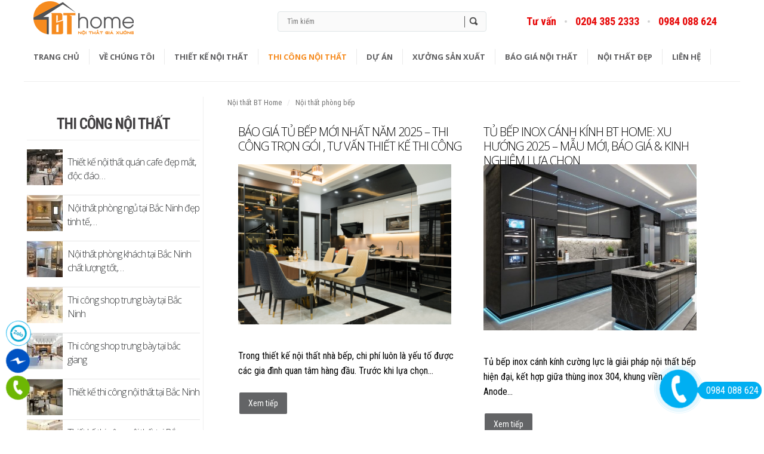

--- FILE ---
content_type: text/html; charset=UTF-8
request_url: https://bthome.vn/thi-cong-noi-that
body_size: 19199
content:
<!DOCTYPE html>
<html lang="vi-VN" prefix="og: http://ogp.me/ns#">
<head><meta http-equiv="Content-Type" content="text/html; charset=utf-8">
	
	<meta charset="UTF-8" />
<meta name="viewport" content="width=device-width, initial-scale=1, maximum-scale=1" />
	
<meta property="fb:app_id" content="704482236394422" />
	<link rel="profile" href="https://gmpg.org/xfn/11" />
	<link rel="shortcut icon" href="/favicon.ico" />
	<link rel="pingback" href="https://bthome.vn/xmlrpc.php" />
			<!--[if IE 9]>
	<link rel="stylesheet" href="https://bthome.vn/wp-content/themes/StoreBox/css/ie9.css" />
	<![endif]-->
	<!--[if lt IE 9]>
	<link rel="stylesheet" href="https://bthome.vn/wp-content/themes/StoreBox/css/ie8.css" />
	<![endif]-->
	
		
	<!--[if lt IE 9]>
<script src="https://bthome.vn/wp-content/themes/StoreBox/js/html5shiv.js"></script>
<script src="https://bthome.vn/wp-content/themes/StoreBox/js/respond.js"></script>
<![endif]-->
	
		  
	
<style type="text/css">
	.gk-page { max-width: px; }
		#gk-mainbody-columns > aside { width: 25%;}
	#gk-mainbody-columns > section { width: 75%; }
		
	@media (min-width: 1031px) {
		#gk-mainmenu-collapse { height: auto!important; }
	}
</style>

	
		
			
	
		<script type="text/javascript">
		var thickboxL10n = {
			"next":"Next >",
			"prev":"< Prev",
			"image":"Image",
			"of":"of",
			"close":"Close",
			"noiframes":"This feature requires inline frames. You have iframes disabled or your browser does not support them.",
			"loadingAnimation":"https://bthome.vn/wp-includes/js/thickbox/loadingAnimation.gif",
			"closeImage":"https://bthome.vn/wp-includes/js/thickbox/tb-close.png"
		};
	</script>
	
		
<!-- This site is optimized with the Yoast SEO plugin v12.5.1 - https://yoast.com/wordpress/plugins/seo/ -->
<title>Thi công nội thất</title>
<meta name="robots" content="max-snippet:-1, max-image-preview:large, max-video-preview:-1"/>
<link rel="canonical" href="https://bthome.vn/thi-cong-noi-that" />
<link rel="next" href="https://bthome.vn/thi-cong-noi-that/page/2" />
<meta property="og:locale" content="vi_VN" />
<meta property="og:type" content="object" />
<meta property="og:title" content="Thi công nội thất" />
<meta property="og:url" content="https://bthome.vn/thi-cong-noi-that" />
<meta property="og:site_name" content="Nội thất BT Home" />
<meta name="twitter:card" content="summary" />
<meta name="twitter:title" content="Thi công nội thất" />
<script type='application/ld+json' class='yoast-schema-graph yoast-schema-graph--main'>{"@context":"https://schema.org","@graph":[{"@type":"Organization","@id":"https://bthome.vn/#organization","name":"C\u00f4ng ty TNHH N\u1ed9i th\u1ea5t BT Home","url":"https://bthome.vn/","sameAs":[],"logo":{"@type":"ImageObject","@id":"https://bthome.vn/#logo","url":"https://bthome.vn/wp-content/uploads/2020/03/logo.png","width":220,"height":57,"caption":"C\u00f4ng ty TNHH N\u1ed9i th\u1ea5t BT Home"},"image":{"@id":"https://bthome.vn/#logo"}},{"@type":"WebSite","@id":"https://bthome.vn/#website","url":"https://bthome.vn/","name":"N\u1ed9i th\u1ea5t BT Home","publisher":{"@id":"https://bthome.vn/#organization"},"potentialAction":{"@type":"SearchAction","target":"https://bthome.vn/?s={search_term_string}","query-input":"required name=search_term_string"}},{"@type":"CollectionPage","@id":"https://bthome.vn/thi-cong-noi-that#webpage","url":"https://bthome.vn/thi-cong-noi-that","inLanguage":"vi-VN","name":"Thi c\u00f4ng n\u1ed9i th\u1ea5t","isPartOf":{"@id":"https://bthome.vn/#website"}}]}</script>
<!-- / Yoast SEO plugin. -->

<link rel='dns-prefetch' href='//s.w.org' />
<link rel="alternate" type="application/rss+xml" title="Dòng thông tin Nội thất BT Home &raquo;" href="https://bthome.vn/feed" />
<link rel="alternate" type="application/rss+xml" title="Dòng phản hồi Nội thất BT Home &raquo;" href="https://bthome.vn/comments/feed" />
<link rel="alternate" type="application/rss+xml" title="Dòng thông tin chuyên mục Nội thất BT Home &raquo; Thi công nội thất" href="https://bthome.vn/thi-cong-noi-that/feed" />
		<script type="text/javascript">
			window._wpemojiSettings = {"baseUrl":"https:\/\/s.w.org\/images\/core\/emoji\/12.0.0-1\/72x72\/","ext":".png","svgUrl":"https:\/\/s.w.org\/images\/core\/emoji\/12.0.0-1\/svg\/","svgExt":".svg","source":{"concatemoji":"https:\/\/bthome.vn\/wp-includes\/js\/wp-emoji-release.min.js?ver=5.2.18"}};
			!function(e,a,t){var n,r,o,i=a.createElement("canvas"),p=i.getContext&&i.getContext("2d");function s(e,t){var a=String.fromCharCode;p.clearRect(0,0,i.width,i.height),p.fillText(a.apply(this,e),0,0);e=i.toDataURL();return p.clearRect(0,0,i.width,i.height),p.fillText(a.apply(this,t),0,0),e===i.toDataURL()}function c(e){var t=a.createElement("script");t.src=e,t.defer=t.type="text/javascript",a.getElementsByTagName("head")[0].appendChild(t)}for(o=Array("flag","emoji"),t.supports={everything:!0,everythingExceptFlag:!0},r=0;r<o.length;r++)t.supports[o[r]]=function(e){if(!p||!p.fillText)return!1;switch(p.textBaseline="top",p.font="600 32px Arial",e){case"flag":return s([55356,56826,55356,56819],[55356,56826,8203,55356,56819])?!1:!s([55356,57332,56128,56423,56128,56418,56128,56421,56128,56430,56128,56423,56128,56447],[55356,57332,8203,56128,56423,8203,56128,56418,8203,56128,56421,8203,56128,56430,8203,56128,56423,8203,56128,56447]);case"emoji":return!s([55357,56424,55356,57342,8205,55358,56605,8205,55357,56424,55356,57340],[55357,56424,55356,57342,8203,55358,56605,8203,55357,56424,55356,57340])}return!1}(o[r]),t.supports.everything=t.supports.everything&&t.supports[o[r]],"flag"!==o[r]&&(t.supports.everythingExceptFlag=t.supports.everythingExceptFlag&&t.supports[o[r]]);t.supports.everythingExceptFlag=t.supports.everythingExceptFlag&&!t.supports.flag,t.DOMReady=!1,t.readyCallback=function(){t.DOMReady=!0},t.supports.everything||(n=function(){t.readyCallback()},a.addEventListener?(a.addEventListener("DOMContentLoaded",n,!1),e.addEventListener("load",n,!1)):(e.attachEvent("onload",n),a.attachEvent("onreadystatechange",function(){"complete"===a.readyState&&t.readyCallback()})),(n=t.source||{}).concatemoji?c(n.concatemoji):n.wpemoji&&n.twemoji&&(c(n.twemoji),c(n.wpemoji)))}(window,document,window._wpemojiSettings);
		</script>
		<style type="text/css">
img.wp-smiley,
img.emoji {
	display: inline !important;
	border: none !important;
	box-shadow: none !important;
	height: 1em !important;
	width: 1em !important;
	margin: 0 .07em !important;
	vertical-align: -0.1em !important;
	background: none !important;
	padding: 0 !important;
}
</style>
	<link rel='stylesheet' id='gavern-normalize-css'  href='https://bthome.vn/wp-content/themes/StoreBox/css/normalize.css?ver=5.2.18' type='text/css' media='all' />
<link rel='stylesheet' id='gavern-template-css'  href='https://bthome.vn/wp-content/themes/StoreBox/css/template.css?ver=5.2.18' type='text/css' media='all' />
<link rel='stylesheet' id='gavern-wp-css'  href='https://bthome.vn/wp-content/themes/StoreBox/css/wp.css?ver=5.2.18' type='text/css' media='all' />
<link rel='stylesheet' id='gavern-stuff-css'  href='https://bthome.vn/wp-content/themes/StoreBox/css/stuff.css?ver=5.2.18' type='text/css' media='all' />
<link rel='stylesheet' id='gavern-wpextensions-css'  href='https://bthome.vn/wp-content/themes/StoreBox/css/wp.extensions.css?ver=5.2.18' type='text/css' media='all' />
<link rel='stylesheet' id='gavern-extensions-css'  href='https://bthome.vn/wp-content/themes/StoreBox/css/extensions.css?ver=5.2.18' type='text/css' media='all' />
<link rel='stylesheet' id='gavern-woocommerce-css'  href='https://bthome.vn/wp-content/themes/StoreBox/css/woocommerce.css?ver=5.2.18' type='text/css' media='all' />
<link rel='stylesheet' id='gavern-shortcodes-typography-css'  href='https://bthome.vn/wp-content/themes/StoreBox/css/shortcodes.typography.css?ver=5.2.18' type='text/css' media='all' />
<link rel='stylesheet' id='gavern-shortcodes-elements-css'  href='https://bthome.vn/wp-content/themes/StoreBox/css/shortcodes.elements.css?ver=5.2.18' type='text/css' media='all' />
<link rel='stylesheet' id='gavern-shortcodes-template-css'  href='https://bthome.vn/wp-content/themes/StoreBox/css/shortcodes.template.css?ver=5.2.18' type='text/css' media='all' />
<link rel='stylesheet' id='gavern-desktop-small-css'  href='https://bthome.vn/wp-content/themes/StoreBox/css/desktop.small.css?ver=5.2.18' type='text/css' media='(max-width: 1230px)' />
<link rel='stylesheet' id='gavern-tablet-css'  href='https://bthome.vn/wp-content/themes/StoreBox/css/tablet.css?ver=5.2.18' type='text/css' media='(max-width: 1030px)' />
<link rel='stylesheet' id='gavern-tablet-small-css'  href='https://bthome.vn/wp-content/themes/StoreBox/css/tablet.small.css?ver=5.2.18' type='text/css' media='(max-width: 820px)' />
<link rel='stylesheet' id='gavern-mobile-css'  href='https://bthome.vn/wp-content/themes/StoreBox/css/mobile.css?ver=5.2.18' type='text/css' media='(max-width: 540px)' />
<link rel='stylesheet' id='gavern-style-css'  href='https://bthome.vn/wp-content/themes/StoreBox/css/style1.css?ver=5.2.18' type='text/css' media='all' />
<link rel='stylesheet' id='gavern-thickbox-css'  href='https://bthome.vn/wp-includes/js/thickbox/thickbox.css?ver=5.2.18' type='text/css' media='all' />
<link rel='stylesheet' id='wp-block-library-css'  href='https://bthome.vn/wp-includes/css/dist/block-library/style.min.css?ver=5.2.18' type='text/css' media='all' />
<link rel='stylesheet' id='wc-block-style-css'  href='https://bthome.vn/wp-content/plugins/woocommerce/packages/woocommerce-blocks/build/style.css?ver=2.4.5' type='text/css' media='all' />
<link rel='stylesheet' id='Ws247_aio_ct_button_aio_ct_button.css-css'  href='https://bthome.vn/wp-content/plugins/all-in-one-contact-buttons-wpshare247/assets/aio_ct_button.css?ver=1.7' type='text/css' media='all' />
<link rel='stylesheet' id='Ws247_aio_ct_button_fontawesome-6.6.0-css'  href='https://bthome.vn/wp-content/plugins/all-in-one-contact-buttons-wpshare247/assets/js/fontawesome-free-6.6.0/css/all.min.css?ver=6.6.0' type='text/css' media='all' />
<link rel='stylesheet' id='mobile_navigation_style-css'  href='https://bthome.vn/wp-content/plugins/mobile-navigation/css/generated.css?ver=5.2.18' type='text/css' media='all' />
<style id='woocommerce-inline-inline-css' type='text/css'>
.woocommerce form .form-row .required { visibility: visible; }
</style>
<link rel='stylesheet' id='wpos-slick-style-css'  href='https://bthome.vn/wp-content/plugins/wp-logo-showcase-responsive-slider-slider/assets/css/slick.css?ver=2.4' type='text/css' media='all' />
<link rel='stylesheet' id='logo_showcase_style-css'  href='https://bthome.vn/wp-content/plugins/wp-logo-showcase-responsive-slider-slider/assets/css/logo-showcase.css?ver=2.4' type='text/css' media='all' />
<link rel='stylesheet' id='wordpress-popular-posts-css-css'  href='https://bthome.vn/wp-content/plugins/wordpress-popular-posts/assets/css/wpp.css?ver=5.0.1' type='text/css' media='all' />
<link rel='stylesheet' id='gk-nsp-css'  href='https://bthome.vn/wp-content/plugins/GK-News-Show-Pro-master/gk-nsp.css?ver=5.2.18' type='text/css' media='all' />
<link rel='stylesheet' id='dashicons-css'  href='https://bthome.vn/wp-includes/css/dashicons.min.css?ver=5.2.18' type='text/css' media='all' />
<link rel='stylesheet' id='thickbox-css'  href='https://bthome.vn/wp-includes/js/thickbox/thickbox.css?ver=5.2.18' type='text/css' media='all' />
<script type='text/javascript' src='https://bthome.vn/wp-includes/js/jquery/jquery.js?ver=1.12.4-wp'></script>
<script type='text/javascript' src='https://bthome.vn/wp-includes/js/jquery/jquery-migrate.min.js?ver=1.4.1'></script>
<script type='text/javascript'>
/* <![CDATA[ */
var wpp_params = {"sampling_active":"0","sampling_rate":"100","ajax_url":"https:\/\/bthome.vn\/wp-json\/wordpress-popular-posts\/v1\/popular-posts","ID":"","token":"a3e07d9853","debug":""};
/* ]]> */
</script>
<script type='text/javascript' src='https://bthome.vn/wp-content/plugins/wordpress-popular-posts/assets/js/wpp-5.0.0.min.js?ver=5.0.1'></script>
<script type='text/javascript' src='https://bthome.vn/wp-content/themes/StoreBox/js/widgets/news_gallery.js?ver=5.2.18'></script>
<script type='text/javascript' src='https://bthome.vn/wp-content/themes/StoreBox/js/widgets/news_blocks.js?ver=5.2.18'></script>
<script type='text/javascript' src='https://bthome.vn/wp-content/themes/StoreBox/js/widgets/product_gallery.js?ver=5.2.18'></script>
<script type='text/javascript' src='https://bthome.vn/wp-content/plugins/visual-form-builder/public/assets/js/jquery.validate.min.js?ver=1.9.0'></script>
<script type='text/javascript' src='https://bthome.vn/wp-content/themes/StoreBox/js/myform-js.js?ver=1.0'></script>
<link rel='https://api.w.org/' href='https://bthome.vn/wp-json/' />
<link rel="EditURI" type="application/rsd+xml" title="RSD" href="https://bthome.vn/xmlrpc.php?rsd" />
<link rel="wlwmanifest" type="application/wlwmanifest+xml" href="https://bthome.vn/wp-includes/wlwmanifest.xml" /> 
<!-- Google Tag Manager -->
<script>(function(w,d,s,l,i){w[l]=w[l]||[];w[l].push({'gtm.start':
new Date().getTime(),event:'gtm.js'});var f=d.getElementsByTagName(s)[0],
j=d.createElement(s),dl=l!='dataLayer'?'&l='+l:'';j.async=true;j.src=
'https://www.googletagmanager.com/gtm.js?id='+i+dl;f.parentNode.insertBefore(j,f);
})(window,document,'script','dataLayer','GTM-MQDMQJ6S');</script>
<!-- End Google Tag Manager -->				<script>
			jQuery(document).ready(function($) {
				mobile_navigation({
										hide_on_scroll: true,
				});
			});
		</script>
		<script type="text/javascript">
	window._wp_rp_static_base_url = 'https://wprp.sovrn.com/static/';
	window._wp_rp_wp_ajax_url = "https://bthome.vn/wp-admin/admin-ajax.php";
	window._wp_rp_plugin_version = '3.6.4';
	window._wp_rp_post_id = '8117';
	window._wp_rp_num_rel_posts = '10';
	window._wp_rp_thumbnails = true;
	window._wp_rp_post_title = 'B%C3%A1o+Gi%C3%A1+T%E1%BB%A7+B%E1%BA%BFp+M%E1%BB%9Bi+Nh%E1%BA%A5t+N%C4%83m+2025+%E2%80%93+Thi+C%C3%B4ng+Tr%E1%BB%8Dn+G%C3%B3i+%2C+T%C6%B0+V%E1%BA%A5n+Thi%E1%BA%BFt+K%E1%BA%BF+Thi+C%C3%B4ng';
	window._wp_rp_post_tags = ['n%3Fi+th%3Ft+ph%C3%B2ng+b%3Fp', 'nha', 'trong', 'bo', 'inox', 'hp', 'vo', 'gi', 'tn', 'gia', 'chi', 'tit', 'bp', 'loi', 'ph', 'hon'];
	window._wp_rp_promoted_content = true;
</script>
<link rel="stylesheet" href="https://bthome.vn/wp-content/plugins/wordpress-23-related-posts-plugin/static/themes/twocolumns.css?version=3.6.4" />
<style type="text/css">
.related_post_title {
margin-top:70px !important;
}
ul.related_post {
}
ul.related_post li {
padding-right:35px !important;
}
ul.related_post li a {
font-size: 18px !important;
color: #000000 !important;
}
ul.related_post li img {
}</style>
<link href="https://bthome.vn/?opensearch_description=1" title="Nội thất BT Home" rel="search" type="application/opensearchdescription+xml" /><link rel="shortcut icon" href="https://bthome.vn/wp-content/uploads/2020/03/favicon.png" type="image/x-icon" />
	<noscript><style>.woocommerce-product-gallery{ opacity: 1 !important; }</style></noscript>
		
	<link href="https://fonts.googleapis.com/css?family=Roboto+Condensed:400,700,300" rel="stylesheet" type="text/css" /><link href="https://fonts.googleapis.com/css?family=Open+Sans:300,600,700" rel="stylesheet" type="text/css" /><style type="text/css">
body,
html, 
body button, 
body input, 
body select, 
body textarea,
.box-title,
#main-menu .sub-menu li,
.related ul li.product h3, 
.upsells.products ul li.product h3,
.cross-sells ul li.product h3 { font-family: 'Roboto Condensed'; }

h1,h2,h3,h4,h5,h6,
.box.bigtitle .box-title,
#main-menu > li,
.product-overlay span,
.woocommerce span.price,
div.product .woocommerce-tabs ul.tabs li a,
.gk-popup h3 { font-family: 'Open Sans'; }

</style>
	<script type="text/javascript">
           $GK_PAGE_URL = 'https://bthome.vn';
           $GK_TMPL_URL = 'https://bthome.vn/wp-content/themes/StoreBox';
           $GK_TMPL_NAME = 'storebox';
           $GK_MENU = [];
           $GK_MENU["mainmenu"] = [];
           $GK_MENU["mainmenu"]["animation"] = "width_height_opacity";
           $GK_MENU["mainmenu"]["animation_speed"] = "fast";
           $GK_MENU["topmenu"] = [];
           $GK_MENU["topmenu"]["animation"] = "none";
           $GK_MENU["topmenu"]["animation_speed"] = "normal";
           $GK_MENU["footermenu"] = [];
           $GK_MENU["footermenu"]["animation"] = "none";
           $GK_MENU["footermenu"]["animation_speed"] = "normal";
        </script>
	
		
		
		<meta name="google-site-verification" content="Bvpz8PEDPwCzLBBH3kNLgxIcY4qLO40J1buVfId9I6Y" />
	
	<!-- Global site tag (gtag.js) - Google Analytics -->
    <script async src="https://www.googletagmanager.com/gtag/js?id=UA-153239756-1"></script>
    <script>
      window.dataLayer = window.dataLayer || [];
      function gtag(){dataLayer.push(arguments);}
      gtag('js', new Date());
    
      gtag('config', 'UA-153239756-1');
    </script>
</head>
<body data-rsssl=1 class="archive category category-thi-cong-noi-that category-708 gk-is-cart theme-StoreBox woocommerce-no-js" data-tablet-width="1030">


<div id="fb-root"></div>
<script>(function(d, s, id) {
  var js, fjs = d.getElementsByTagName(s)[0];
  if (d.getElementById(id)) return;
  js = d.createElement(s); js.id = id;
  js.src = "//connect.facebook.net/vi_VN/sdk.js#xfbml=1&version=v2.8&appId=704482236394422";
  fjs.parentNode.insertBefore(js, fjs);
}(document, 'script', 'facebook-jssdk'));</script>


<div id="fb-root"></div>
<script>
  window.fbAsyncInit = function() {
    // init the FB JS SDK
    FB.init({
      appId      : '704482236394422',                        // App ID from the app dashboard
      status     : true,                                 // Check Facebook Login status
      xfbml      : true                                  // Look for social plugins on the page
    });

    // Additional initialization code such as adding Event Listeners goes here
  };

  // Load the SDK asynchronously
  (function(){
     // If we've already installed the SDK, we're done
     if (document.getElementById('facebook-jssdk')) {return;}

     // Get the first script element, which we'll use to find the parent node
     var firstScriptElement = document.getElementsByTagName('script')[0];

     // Create a new script element and set its id
     var facebookJS = document.createElement('script'); 
     facebookJS.id = 'facebook-jssdk';

     // Set the new script's source to the source of the Facebook JS SDK
     facebookJS.src = '//connect.facebook.net/en_US/all.js';

     // Insert the Facebook JS SDK into the DOM
     firstScriptElement.parentNode.insertBefore(facebookJS, firstScriptElement);
   }());
</script>




	<div class="gk-page-wrapper gk-page">
		<header id="gk-head">
							<div id="main-menu-mobile" class="menu-{menu slug}-container"><select onchange="window.location.href=this.value;"><option value="#">Select a page</option><option value="https://bthome.vn"> Trang chủ</option><option value="https://bthome.vn/gioi-thieu-chung"> Về chúng tôi</option><option value="https://bthome.vn/thiet-ke-noi-that"> Thiết kế nội thất</option><option value="https://bthome.vn/thiet-ke-noi-that/noi-that-chung-cu">&mdash; Nội thất chung cư</option><option value="https://bthome.vn/thiet-ke-noi-that/noi-that-biet-thu">&mdash; Nội thất biệt thự</option><option value="https://bthome.vn/thiet-ke-noi-that/showroom-shop">&mdash; Showroom – shop</option><option value="https://bthome.vn/thiet-ke-noi-that/noi-that-van-phong">&mdash; Nội thất văn phòng</option><option value="https://bthome.vn/thiet-ke-noi-that/noi-that-phong-khach">&mdash; Nội thất phòng khách</option><option value="https://bthome.vn/thiet-ke-noi-that/noi-that-phong-bep">&mdash; Nội thất phòng bếp</option><option value="https://bthome.vn/thiet-ke-noi-that/noi-that-phong-ngu">&mdash; Nội thất phòng ngủ</option><option value="https://bthome.vn/thiet-ke-noi-that/ke-trung-bay">&mdash; Kệ trưng bày</option><option value="https://bthome.vn/thi-cong-noi-that" selected="selected"> Thi công nội thất</option><option value="https://bthome.vn/thi-cong-noi-that/noi-that-chung-cu-thi-cong-noi-that">&mdash; Nội thất chung cư</option><option value="https://bthome.vn/thi-cong-noi-that/noi-that-biet-thu-thi-cong-noi-that">&mdash; Nội thất biệt thự</option><option value="https://bthome.vn/thi-cong-noi-that/showroom-shop-thi-cong-noi-that">&mdash; Showroom – shop</option><option value="https://bthome.vn/thi-cong-noi-that/noi-that-van-phong-thi-cong-noi-that">&mdash; Nội thất văn phòng</option><option value="https://bthome.vn/thi-cong-noi-that/noi-that-phong-khach-thi-cong-noi-that">&mdash; Nội thất phòng khách</option><option value="https://bthome.vn/thi-cong-noi-that/noi-that-phong-bep-thi-cong-noi-that">&mdash; Nội thất phòng bếp</option><option value="https://bthome.vn/thi-cong-noi-that/noi-that-phong-ngu-thi-cong-noi-that">&mdash; Nội thất phòng ngủ</option><option value="https://bthome.vn/thi-cong-noi-that/ke-trung-bay-thi-cong-noi-that">&mdash; Kệ trưng bày</option><option value="https://bthome.vn/du-an-thuc-hien"> Dự án</option><option value="https://bthome.vn/xuong-san-xuat"> Xưởng sản xuất</option><option value="https://bthome.vn/bao-gia-noi-that"> Báo giá nội thất</option><option value="https://bthome.vn/tin-tuc-su-kien"> Nội thất đẹp</option><option value="https://bthome.vn/lien-he"> Liên hệ</option></select></div>						
						<h2>
				<a href="https://bthome.vn" class="cssLogo">Blog<small>Công ty TNHH Nội thất BT Home</small></a>
			</h2>
						
			<ul id="top-menu" class="menu gk_normal"><li id="menu-item-6495" class="menu-item menu-item-type-custom menu-item-object-custom menu-item-6495"><a href="#">Tư vấn</a></li>
<li id="menu-item-6496" class="menu-item menu-item-type-custom menu-item-object-custom menu-item-6496"><a href="#">0204 385 2333</a></li>
<li id="menu-item-6497" class="menu-item menu-item-type-custom menu-item-object-custom menu-item-6497"><a href="#">0984 088 624</a></li>
</ul>			
			
						<div id="gk-search">
				<div id="search-3" class="box  widget_search">
<form method="get" id="searchform" action="https://bthome.vn/">
	<!-- label for="s">Tìm kiếm</label -->
	<input type="text" class="field" name="s" placeholder="Tìm kiếm" value="" />
        <input type="submit" id="s" value="Tìm kiếm" />
</form></div>			</div>
						
							<ul id="main-menu" class="menu gk_normal"><li id="menu-item-127" class="menu-item menu-item-type-custom menu-item-object-custom menu-item-home menu-item-127"><a href="https://bthome.vn">Trang chủ</a></li>
<li id="menu-item-4352" class="menu-item menu-item-type-post_type menu-item-object-page menu-item-4352"><a href="https://bthome.vn/gioi-thieu-chung">Về chúng tôi</a></li>
<li id="menu-item-7307" class="menu-item menu-item-type-taxonomy menu-item-object-category menu-item-has-children menu-item-7307"><a href="https://bthome.vn/thiet-ke-noi-that">Thiết kế nội thất</a>
<div class="sub-menu"><ul>
	<li id="menu-item-7313" class="menu-item menu-item-type-taxonomy menu-item-object-category menu-item-7313"><a href="https://bthome.vn/thiet-ke-noi-that/noi-that-chung-cu">Nội thất chung cư</a></li>
	<li id="menu-item-7314" class="menu-item menu-item-type-taxonomy menu-item-object-category menu-item-7314"><a href="https://bthome.vn/thiet-ke-noi-that/noi-that-biet-thu">Nội thất biệt thự</a></li>
	<li id="menu-item-7308" class="menu-item menu-item-type-taxonomy menu-item-object-category menu-item-7308"><a href="https://bthome.vn/thiet-ke-noi-that/showroom-shop">Showroom – shop</a></li>
	<li id="menu-item-7309" class="menu-item menu-item-type-taxonomy menu-item-object-category menu-item-7309"><a href="https://bthome.vn/thiet-ke-noi-that/noi-that-van-phong">Nội thất văn phòng</a></li>
	<li id="menu-item-7311" class="menu-item menu-item-type-taxonomy menu-item-object-category menu-item-7311"><a href="https://bthome.vn/thiet-ke-noi-that/noi-that-phong-khach">Nội thất phòng khách</a></li>
	<li id="menu-item-7312" class="menu-item menu-item-type-taxonomy menu-item-object-category menu-item-7312"><a href="https://bthome.vn/thiet-ke-noi-that/noi-that-phong-bep">Nội thất phòng bếp</a></li>
	<li id="menu-item-7310" class="menu-item menu-item-type-taxonomy menu-item-object-category menu-item-7310"><a href="https://bthome.vn/thiet-ke-noi-that/noi-that-phong-ngu">Nội thất phòng ngủ</a></li>
	<li id="menu-item-7315" class="menu-item menu-item-type-taxonomy menu-item-object-category menu-item-7315"><a href="https://bthome.vn/thiet-ke-noi-that/ke-trung-bay">Kệ trưng bày</a></li>
</ul></div>
</li>
<li id="menu-item-7316" class="menu-item menu-item-type-taxonomy menu-item-object-category current-menu-item menu-item-has-children menu-item-7316"><a href="https://bthome.vn/thi-cong-noi-that">Thi công nội thất</a>
<div class="sub-menu"><ul>
	<li id="menu-item-7319" class="menu-item menu-item-type-taxonomy menu-item-object-category menu-item-7319"><a href="https://bthome.vn/thi-cong-noi-that/noi-that-chung-cu-thi-cong-noi-that">Nội thất chung cư</a></li>
	<li id="menu-item-7318" class="menu-item menu-item-type-taxonomy menu-item-object-category menu-item-7318"><a href="https://bthome.vn/thi-cong-noi-that/noi-that-biet-thu-thi-cong-noi-that">Nội thất biệt thự</a></li>
	<li id="menu-item-7324" class="menu-item menu-item-type-taxonomy menu-item-object-category menu-item-7324"><a href="https://bthome.vn/thi-cong-noi-that/showroom-shop-thi-cong-noi-that">Showroom – shop</a></li>
	<li id="menu-item-7323" class="menu-item menu-item-type-taxonomy menu-item-object-category menu-item-7323"><a href="https://bthome.vn/thi-cong-noi-that/noi-that-van-phong-thi-cong-noi-that">Nội thất văn phòng</a></li>
	<li id="menu-item-7321" class="menu-item menu-item-type-taxonomy menu-item-object-category menu-item-7321"><a href="https://bthome.vn/thi-cong-noi-that/noi-that-phong-khach-thi-cong-noi-that">Nội thất phòng khách</a></li>
	<li id="menu-item-7320" class="menu-item menu-item-type-taxonomy menu-item-object-category menu-item-7320"><a href="https://bthome.vn/thi-cong-noi-that/noi-that-phong-bep-thi-cong-noi-that">Nội thất phòng bếp</a></li>
	<li id="menu-item-7322" class="menu-item menu-item-type-taxonomy menu-item-object-category menu-item-7322"><a href="https://bthome.vn/thi-cong-noi-that/noi-that-phong-ngu-thi-cong-noi-that">Nội thất phòng ngủ</a></li>
	<li id="menu-item-7317" class="menu-item menu-item-type-taxonomy menu-item-object-category menu-item-7317"><a href="https://bthome.vn/thi-cong-noi-that/ke-trung-bay-thi-cong-noi-that">Kệ trưng bày</a></li>
</ul></div>
</li>
<li id="menu-item-4363" class="menu-item menu-item-type-taxonomy menu-item-object-category menu-item-4363"><a href="https://bthome.vn/du-an-thuc-hien">Dự án</a></li>
<li id="menu-item-5137" class="menu-item menu-item-type-post_type menu-item-object-page menu-item-5137"><a href="https://bthome.vn/xuong-san-xuat">Xưởng sản xuất</a></li>
<li id="menu-item-5138" class="menu-item menu-item-type-post_type menu-item-object-page menu-item-5138"><a href="https://bthome.vn/bao-gia-noi-that">Báo giá nội thất</a></li>
<li id="menu-item-4367" class="menu-item menu-item-type-taxonomy menu-item-object-category menu-item-4367"><a href="https://bthome.vn/tin-tuc-su-kien">Nội thất đẹp</a></li>
<li id="menu-item-4233" class="menu-item menu-item-type-post_type menu-item-object-page menu-item-4233"><a href="https://bthome.vn/lien-he">Liên hệ</a></li>
</ul>					</header>
	
				
		
	<div class="gk-page-wrap">
			
		<div id="gk-mainbody-columns"  class=" gk-column-left gk-content-top-border">			
			<section>
								
							
								
				<!-- Mainbody, breadcrumbs -->
								<div id="gk-breadcrumb-area">
					<nav class="gk-breadcrumbs"><a href="https://bthome.vn" class="gk-home">Nội thất BT Home</a><a href="https://bthome.vn/thi-cong-noi-that/noi-that-phong-bep-thi-cong-noi-that" rel="category tag">Nội thất phòng bếp</a></nav>				</div>
				
<section id="gk-mainbody" class="category-page">
		
			
					
	<article id="post-8117" class="post-8117 post type-post status-publish format-standard has-post-thumbnail hentry category-noi-that-phong-bep-thi-cong-noi-that">
		<header>
			
<h2>
		<a href="https://bthome.vn/bao-gia-tu-bep-moi-nhat-nam-2025-thi-cong-tron-goi-tu-van-thiet-ke-thi-cong.html" title="Permalink to Báo Giá Tủ Bếp Mới Nhất Năm 2025 – Thi Công Trọn Gói , Tư Vấn Thiết Kế Thi Công" rel="bookmark">
			Báo Giá Tủ Bếp Mới Nhất Năm 2025 – Thi Công Trọn Gói , Tư Vấn Thiết Kế Thi Công		</a>
		
	</h2>

						 			 	<ul>	 		
	 			 		
	 			 		<li>
	 			<time class="entry-date" datetime="2025-09-13T03:36:33+00:00">
	 				Cập nhật 					13/09/2025	 			</time>
	 		</li>
	 			 		
	 		 			 			<li>
 				<!-- ?php _e('Được viết bởi ', GKTPLNAME); ? -->
 				<!-- a class="url fn n" href="https://bthome.vn/author/admin" title="Xem những bài viết admin" rel="author">admin</a -->
 			</li>
 				 			 		
	 			 		<li class="category">
	 			Danh mục:	 			<a href="https://bthome.vn/thi-cong-noi-that/noi-that-phong-bep-thi-cong-noi-that" rel="category tag">Nội thất phòng bếp</a>	 		</li>
	 			 		
	 			
	 			 	
	 				
	 				 			 		
	 		 		</ul>
 		 				
		</header>
		
		
		<figure class="featured-image">
		<a href="https://bthome.vn/bao-gia-tu-bep-moi-nhat-nam-2025-thi-cong-tron-goi-tu-van-thiet-ke-thi-cong.html">
			<img width="1600" height="1200" src="https://bthome.vn/wp-content/uploads/2020/03/thi-cong-tu-bep-inox-canh-kinh-cuong-luc-gia-re-tai-nam-dinh-4.png" class="attachment-post-thumbnail size-post-thumbnail wp-post-image" alt="" srcset="https://bthome.vn/wp-content/uploads/2020/03/thi-cong-tu-bep-inox-canh-kinh-cuong-luc-gia-re-tai-nam-dinh-4.png 1600w, https://bthome.vn/wp-content/uploads/2020/03/thi-cong-tu-bep-inox-canh-kinh-cuong-luc-gia-re-tai-nam-dinh-4-300x225.png 300w, https://bthome.vn/wp-content/uploads/2020/03/thi-cong-tu-bep-inox-canh-kinh-cuong-luc-gia-re-tai-nam-dinh-4-768x576.png 768w, https://bthome.vn/wp-content/uploads/2020/03/thi-cong-tu-bep-inox-canh-kinh-cuong-luc-gia-re-tai-nam-dinh-4-1024x768.png 1024w, https://bthome.vn/wp-content/uploads/2020/03/thi-cong-tu-bep-inox-canh-kinh-cuong-luc-gia-re-tai-nam-dinh-4-350x263.png 350w" sizes="(max-width: 1600px) 100vw, 1600px" />		</a>
		
			</figure>
			
				<section class="summary">
			<p>Trong thiết kế nội thất nhà bếp, chi phí luôn là yếu tố được các gia đình quan tâm hàng đầu. Trước khi lựa chọn&hellip;</p>
			
			<a href="https://bthome.vn/bao-gia-tu-bep-moi-nhat-nam-2025-thi-cong-tron-goi-tu-van-thiet-ke-thi-cong.html" class="btn">Xem tiếp</a>
		</section>
				
		

	</article>					
	<article id="post-8021" class="post-8021 post type-post status-publish format-standard has-post-thumbnail hentry category-noi-that-phong-bep category-noi-that-phong-bep-thi-cong-noi-that">
		<header>
			
<h2>
		<a href="https://bthome.vn/tu-bep-inox-canh-kinh-bt-home-xu-huong-2025-mau-moi-bao-gia-kinh-nghiem-lua-chon.html" title="Permalink to Tủ bếp inox cánh kính BT Home: Xu hướng 2025 &#8211; Mẫu mới, báo giá &#038; kinh nghiệm lựa chọn" rel="bookmark">
			Tủ bếp inox cánh kính BT Home: Xu hướng 2025 &#8211; Mẫu mới, báo giá &#038; kinh nghiệm lựa chọn		</a>
		
	</h2>

						 			 	<ul>	 		
	 			 		
	 			 		<li>
	 			<time class="entry-date" datetime="2025-09-13T03:18:47+00:00">
	 				Cập nhật 					13/09/2025	 			</time>
	 		</li>
	 			 		
	 		 			 			<li>
 				<!-- ?php _e('Được viết bởi ', GKTPLNAME); ? -->
 				<!-- a class="url fn n" href="https://bthome.vn/author/admin" title="Xem những bài viết admin" rel="author">admin</a -->
 			</li>
 				 			 		
	 			 		<li class="category">
	 			Danh mục:	 			<a href="https://bthome.vn/thiet-ke-noi-that/noi-that-phong-bep" rel="category tag">Nội thất phòng bếp</a>, <a href="https://bthome.vn/thi-cong-noi-that/noi-that-phong-bep-thi-cong-noi-that" rel="category tag">Nội thất phòng bếp</a>	 		</li>
	 			 		
	 			
	 			 	
	 				
	 				 			 		
	 		 		</ul>
 		 				
		</header>
		
		
		<figure class="featured-image">
		<a href="https://bthome.vn/tu-bep-inox-canh-kinh-bt-home-xu-huong-2025-mau-moi-bao-gia-kinh-nghiem-lua-chon.html">
			<img width="732" height="569" src="https://bthome.vn/wp-content/uploads/2025/09/a8482daabad3e36260a0f24333a3ed55-2.jpg" class="attachment-post-thumbnail size-post-thumbnail wp-post-image" alt="" srcset="https://bthome.vn/wp-content/uploads/2025/09/a8482daabad3e36260a0f24333a3ed55-2.jpg 732w, https://bthome.vn/wp-content/uploads/2025/09/a8482daabad3e36260a0f24333a3ed55-2-300x233.jpg 300w, https://bthome.vn/wp-content/uploads/2025/09/a8482daabad3e36260a0f24333a3ed55-2-350x272.jpg 350w" sizes="(max-width: 732px) 100vw, 732px" />		</a>
		
			</figure>
			
				<section class="summary">
			<p>Tủ bếp inox cánh kính cường lực là giải pháp nội thất bếp hiện đại, kết hợp giữa thùng inox 304, khung viền nhôm Anode&hellip;</p>
			
			<a href="https://bthome.vn/tu-bep-inox-canh-kinh-bt-home-xu-huong-2025-mau-moi-bao-gia-kinh-nghiem-lua-chon.html" class="btn">Xem tiếp</a>
		</section>
				
		

	</article>					
	<article id="post-8134" class="post-8134 post type-post status-publish format-standard has-post-thumbnail hentry category-noi-that-phong-bep-thi-cong-noi-that">
		<header>
			
<h2>
		<a href="https://bthome.vn/tu-bep-go-nhua-picomat-su-lua-chon-toi-uu-cho-can-bep-cua-ban.html" title="Permalink to Tủ Bếp Gỗ Nhựa Picomat &#8211; Sự Lựa Chọn Tối Ưu Cho Căn Bếp Của Bạn" rel="bookmark">
			Tủ Bếp Gỗ Nhựa Picomat &#8211; Sự Lựa Chọn Tối Ưu Cho Căn Bếp Của Bạn		</a>
		
	</h2>

						 			 	<ul>	 		
	 			 		
	 			 		<li>
	 			<time class="entry-date" datetime="2025-09-13T03:14:12+00:00">
	 				Cập nhật 					13/09/2025	 			</time>
	 		</li>
	 			 		
	 		 			 			<li>
 				<!-- ?php _e('Được viết bởi ', GKTPLNAME); ? -->
 				<!-- a class="url fn n" href="https://bthome.vn/author/admin" title="Xem những bài viết admin" rel="author">admin</a -->
 			</li>
 				 			 		
	 			 		<li class="category">
	 			Danh mục:	 			<a href="https://bthome.vn/thi-cong-noi-that/noi-that-phong-bep-thi-cong-noi-that" rel="category tag">Nội thất phòng bếp</a>	 		</li>
	 			 		
	 			
	 			 	
	 				
	 				 			 		
	 		 		</ul>
 		 				
		</header>
		
		
		<figure class="featured-image">
		<a href="https://bthome.vn/tu-bep-go-nhua-picomat-su-lua-chon-toi-uu-cho-can-bep-cua-ban.html">
			<img width="2485" height="1739" src="https://bthome.vn/wp-content/uploads/2025/09/NDHM_-_PB004_3_0403105157-1.jpg" class="attachment-post-thumbnail size-post-thumbnail wp-post-image" alt="" srcset="https://bthome.vn/wp-content/uploads/2025/09/NDHM_-_PB004_3_0403105157-1.jpg 2485w, https://bthome.vn/wp-content/uploads/2025/09/NDHM_-_PB004_3_0403105157-1-300x210.jpg 300w, https://bthome.vn/wp-content/uploads/2025/09/NDHM_-_PB004_3_0403105157-1-768x537.jpg 768w, https://bthome.vn/wp-content/uploads/2025/09/NDHM_-_PB004_3_0403105157-1-1024x717.jpg 1024w, https://bthome.vn/wp-content/uploads/2025/09/NDHM_-_PB004_3_0403105157-1-350x245.jpg 350w" sizes="(max-width: 2485px) 100vw, 2485px" />		</a>
		
			</figure>
			
				<section class="summary">
			<p>Bạn đang tìm một dòng tủ chống nước tuyệt đối, bền bỉ và an toàn cho sức khỏe? Tủ bếp gỗ nhựa Picomat cánh phủ&hellip;</p>
			
			<a href="https://bthome.vn/tu-bep-go-nhua-picomat-su-lua-chon-toi-uu-cho-can-bep-cua-ban.html" class="btn">Xem tiếp</a>
		</section>
				
		

	</article>					
	<article id="post-8099" class="post-8099 post type-post status-publish format-standard has-post-thumbnail hentry category-noi-that-phong-bep-thi-cong-noi-that">
		<header>
			
<h2>
		<a href="https://bthome.vn/tu-bep-plywood-lieu-co-phai-lua-chon-tot.html" title="Permalink to Tủ bếp Plywood liệu có phải lựa chọn tốt?" rel="bookmark">
			Tủ bếp Plywood liệu có phải lựa chọn tốt?		</a>
		
	</h2>

						 			 	<ul>	 		
	 			 		
	 			 		<li>
	 			<time class="entry-date" datetime="2025-09-11T07:13:56+00:00">
	 				Cập nhật 					11/09/2025	 			</time>
	 		</li>
	 			 		
	 		 			 			<li>
 				<!-- ?php _e('Được viết bởi ', GKTPLNAME); ? -->
 				<!-- a class="url fn n" href="https://bthome.vn/author/admin" title="Xem những bài viết admin" rel="author">admin</a -->
 			</li>
 				 			 		
	 			 		<li class="category">
	 			Danh mục:	 			<a href="https://bthome.vn/thi-cong-noi-that/noi-that-phong-bep-thi-cong-noi-that" rel="category tag">Nội thất phòng bếp</a>	 		</li>
	 			 		
	 			
	 			 	
	 				
	 				 			 		
	 		 		</ul>
 		 				
		</header>
		
		
		<figure class="featured-image">
		<a href="https://bthome.vn/tu-bep-plywood-lieu-co-phai-lua-chon-tot.html">
			<img width="2000" height="1352" src="https://bthome.vn/wp-content/uploads/2025/09/mau-tu-bep-bang-go.jpg" class="attachment-post-thumbnail size-post-thumbnail wp-post-image" alt="" srcset="https://bthome.vn/wp-content/uploads/2025/09/mau-tu-bep-bang-go.jpg 2000w, https://bthome.vn/wp-content/uploads/2025/09/mau-tu-bep-bang-go-300x203.jpg 300w, https://bthome.vn/wp-content/uploads/2025/09/mau-tu-bep-bang-go-768x519.jpg 768w, https://bthome.vn/wp-content/uploads/2025/09/mau-tu-bep-bang-go-1024x692.jpg 1024w, https://bthome.vn/wp-content/uploads/2025/09/mau-tu-bep-bang-go-350x237.jpg 350w" sizes="(max-width: 2000px) 100vw, 2000px" />		</a>
		
			</figure>
			
				<section class="summary">
			<p>Trong xu hướng thiết kế bếp hiện đại, tủ bếp Plywood cánh Acylic được nhiều gia đình lựa chọn nhờ sự kết hợp giữa cốt&hellip;</p>
			
			<a href="https://bthome.vn/tu-bep-plywood-lieu-co-phai-lua-chon-tot.html" class="btn">Xem tiếp</a>
		</section>
				
		

	</article>					
	<article id="post-8090" class="post-8090 post type-post status-publish format-standard has-post-thumbnail hentry category-noi-that-phong-bep-thi-cong-noi-that">
		<header>
			
<h2>
		<a href="https://bthome.vn/tu-bep-go-mdf-giai-phap-ben-dep-hien-dai-cho-moi-can-bep.html" title="Permalink to Tủ bếp gỗ MDF – Giải pháp bền đẹp, hiện đại cho mọi căn bếp" rel="bookmark">
			Tủ bếp gỗ MDF – Giải pháp bền đẹp, hiện đại cho mọi căn bếp		</a>
		
	</h2>

						 			 	<ul>	 		
	 			 		
	 			 		<li>
	 			<time class="entry-date" datetime="2025-09-11T06:59:21+00:00">
	 				Cập nhật 					11/09/2025	 			</time>
	 		</li>
	 			 		
	 		 			 			<li>
 				<!-- ?php _e('Được viết bởi ', GKTPLNAME); ? -->
 				<!-- a class="url fn n" href="https://bthome.vn/author/admin" title="Xem những bài viết admin" rel="author">admin</a -->
 			</li>
 				 			 		
	 			 		<li class="category">
	 			Danh mục:	 			<a href="https://bthome.vn/thi-cong-noi-that/noi-that-phong-bep-thi-cong-noi-that" rel="category tag">Nội thất phòng bếp</a>	 		</li>
	 			 		
	 			
	 			 	
	 				
	 				 			 		
	 		 		</ul>
 		 				
		</header>
		
		
		<figure class="featured-image">
		<a href="https://bthome.vn/tu-bep-go-mdf-giai-phap-ben-dep-hien-dai-cho-moi-can-bep.html">
			<img width="1191" height="837" src="https://bthome.vn/wp-content/uploads/2025/09/z5329833338456_d4c923a9045f640e44bbc97f10dc0667.jpg" class="attachment-post-thumbnail size-post-thumbnail wp-post-image" alt="" srcset="https://bthome.vn/wp-content/uploads/2025/09/z5329833338456_d4c923a9045f640e44bbc97f10dc0667.jpg 1191w, https://bthome.vn/wp-content/uploads/2025/09/z5329833338456_d4c923a9045f640e44bbc97f10dc0667-300x211.jpg 300w, https://bthome.vn/wp-content/uploads/2025/09/z5329833338456_d4c923a9045f640e44bbc97f10dc0667-768x540.jpg 768w, https://bthome.vn/wp-content/uploads/2025/09/z5329833338456_d4c923a9045f640e44bbc97f10dc0667-1024x720.jpg 1024w, https://bthome.vn/wp-content/uploads/2025/09/z5329833338456_d4c923a9045f640e44bbc97f10dc0667-350x246.jpg 350w" sizes="(max-width: 1191px) 100vw, 1191px" />		</a>
		
			</figure>
			
				<section class="summary">
			<p>Trong những năm gần đây, tủ bếp gỗ công nghiệp MDF trở thành xu hướng được nhiều gia đình lực chọn thay thế cho tủ&hellip;</p>
			
			<a href="https://bthome.vn/tu-bep-go-mdf-giai-phap-ben-dep-hien-dai-cho-moi-can-bep.html" class="btn">Xem tiếp</a>
		</section>
				
		

	</article>					
	<article id="post-7990" class="post-7990 post type-post status-publish format-standard has-post-thumbnail hentry category-du-an-thuc-hien category-thi-cong-noi-that">
		<header>
			
<h2>
		<a href="https://bthome.vn/thiet-ke-noi-that-quan-cafe-dep-mat-doc-dao-va-sang-trong.html" title="Permalink to Thiết kế nội thất quán cafe đẹp mắt, độc đáo và sang trọng" rel="bookmark">
			Thiết kế nội thất quán cafe đẹp mắt, độc đáo và sang trọng		</a>
		
	</h2>

						 			 	<ul>	 		
	 			 		
	 			 		<li>
	 			<time class="entry-date" datetime="2024-10-31T09:43:53+00:00">
	 				Cập nhật 					31/10/2024	 			</time>
	 		</li>
	 			 		
	 		 			 			<li>
 				<!-- ?php _e('Được viết bởi ', GKTPLNAME); ? -->
 				<!-- a class="url fn n" href="https://bthome.vn/author/admin" title="Xem những bài viết admin" rel="author">admin</a -->
 			</li>
 				 			 		
	 			 		<li class="category">
	 			Danh mục:	 			<a href="https://bthome.vn/du-an-thuc-hien" rel="category tag">Dự án</a>, <a href="https://bthome.vn/thi-cong-noi-that" rel="category tag">Thi công nội thất</a>	 		</li>
	 			 		
	 			
	 			 	
	 				
	 				 			 		
	 		 		</ul>
 		 				
		</header>
		
		
		<figure class="featured-image">
		<a href="https://bthome.vn/thiet-ke-noi-that-quan-cafe-dep-mat-doc-dao-va-sang-trong.html">
			<img width="1920" height="1599" src="https://bthome.vn/wp-content/uploads/2024/10/Mau-thiet-ke-quan-cafe-phong-cach-moc.jpg" class="attachment-post-thumbnail size-post-thumbnail wp-post-image" alt="" srcset="https://bthome.vn/wp-content/uploads/2024/10/Mau-thiet-ke-quan-cafe-phong-cach-moc.jpg 1920w, https://bthome.vn/wp-content/uploads/2024/10/Mau-thiet-ke-quan-cafe-phong-cach-moc-300x250.jpg 300w, https://bthome.vn/wp-content/uploads/2024/10/Mau-thiet-ke-quan-cafe-phong-cach-moc-768x640.jpg 768w, https://bthome.vn/wp-content/uploads/2024/10/Mau-thiet-ke-quan-cafe-phong-cach-moc-1024x853.jpg 1024w, https://bthome.vn/wp-content/uploads/2024/10/Mau-thiet-ke-quan-cafe-phong-cach-moc-350x291.jpg 350w" sizes="(max-width: 1920px) 100vw, 1920px" />		</a>
		
			</figure>
			
				<section class="summary">
			<p>Thiết kế nội thất quán cafe không chỉ đơn thuần là việc sắp xếp bàn ghế và vật dụng mà còn là nghệ thuật tạo&hellip;</p>
			
			<a href="https://bthome.vn/thiet-ke-noi-that-quan-cafe-dep-mat-doc-dao-va-sang-trong.html" class="btn">Xem tiếp</a>
		</section>
				
		

	</article>					
	<article id="post-7946" class="post-7946 post type-post status-publish format-standard has-post-thumbnail hentry category-noi-that-phong-ngu-thi-cong-noi-that category-tin-tuc-su-kien">
		<header>
			
<h2>
		<a href="https://bthome.vn/nhung-bi-quyet-sap-xep-noi-that-gon-gang-va-tien-ich-trong-phong-ngu-nho-hep.html" title="Permalink to Những bí quyết sắp xếp nội thất gọn gàng trong phòng ngủ nhỏ hẹp" rel="bookmark">
			Những bí quyết sắp xếp nội thất gọn gàng trong phòng ngủ nhỏ hẹp		</a>
		
	</h2>

						 			 	<ul>	 		
	 			 		
	 			 		<li>
	 			<time class="entry-date" datetime="2020-07-09T01:58:27+00:00">
	 				Cập nhật 					09/07/2020	 			</time>
	 		</li>
	 			 		
	 		 			 			<li>
 				<!-- ?php _e('Được viết bởi ', GKTPLNAME); ? -->
 				<!-- a class="url fn n" href="https://bthome.vn/author/admin" title="Xem những bài viết admin" rel="author">admin</a -->
 			</li>
 				 			 		
	 			 		<li class="category">
	 			Danh mục:	 			<a href="https://bthome.vn/thi-cong-noi-that/noi-that-phong-ngu-thi-cong-noi-that" rel="category tag">Nội thất phòng ngủ</a>, <a href="https://bthome.vn/tin-tuc-su-kien" rel="category tag">Tin tức</a>	 		</li>
	 			 		
	 			
	 			 	
	 				
	 				 			 		
	 		 		</ul>
 		 				
		</header>
		
		
		<figure class="featured-image">
		<a href="https://bthome.vn/nhung-bi-quyet-sap-xep-noi-that-gon-gang-va-tien-ich-trong-phong-ngu-nho-hep.html">
			<img width="800" height="469" src="https://bthome.vn/wp-content/uploads/2020/04/noi-that-phong-ngu-bthome-04.jpg" class="attachment-post-thumbnail size-post-thumbnail wp-post-image" alt="" srcset="https://bthome.vn/wp-content/uploads/2020/04/noi-that-phong-ngu-bthome-04.jpg 800w, https://bthome.vn/wp-content/uploads/2020/04/noi-that-phong-ngu-bthome-04-300x176.jpg 300w, https://bthome.vn/wp-content/uploads/2020/04/noi-that-phong-ngu-bthome-04-768x450.jpg 768w, https://bthome.vn/wp-content/uploads/2020/04/noi-that-phong-ngu-bthome-04-350x205.jpg 350w" sizes="(max-width: 800px) 100vw, 800px" />		</a>
		
			</figure>
			
				<section class="summary">
			<p>Phòng ngủ rất quan trọng trong mỗi căn nhà hoặc căn hộ bởi Phòng ngủ là nơi nghỉ ngơi sau mỗi lần làm việc mệt&hellip;</p>
			
			<a href="https://bthome.vn/nhung-bi-quyet-sap-xep-noi-that-gon-gang-va-tien-ich-trong-phong-ngu-nho-hep.html" class="btn">Xem tiếp</a>
		</section>
				
		

	</article>					
	<article id="post-7906" class="post-7906 post type-post status-publish format-standard has-post-thumbnail hentry category-du-an-thuc-hien category-noi-that-van-phong-thi-cong-noi-that">
		<header>
			
<h2>
		<a href="https://bthome.vn/thiet-ke-noi-that-van-phong-office-leasing-hien-dai-tai-my-dinh.html" title="Permalink to Thiết kế nội thất văn phòng Office leasing hiện đại tại Mỹ Đình" rel="bookmark">
			Thiết kế nội thất văn phòng Office leasing hiện đại tại Mỹ Đình		</a>
		
	</h2>

						 			 	<ul>	 		
	 			 		
	 			 		<li>
	 			<time class="entry-date" datetime="2020-06-10T14:20:57+00:00">
	 				Cập nhật 					10/06/2020	 			</time>
	 		</li>
	 			 		
	 		 			 			<li>
 				<!-- ?php _e('Được viết bởi ', GKTPLNAME); ? -->
 				<!-- a class="url fn n" href="https://bthome.vn/author/admin" title="Xem những bài viết admin" rel="author">admin</a -->
 			</li>
 				 			 		
	 			 		<li class="category">
	 			Danh mục:	 			<a href="https://bthome.vn/du-an-thuc-hien" rel="category tag">Dự án</a>, <a href="https://bthome.vn/thi-cong-noi-that/noi-that-van-phong-thi-cong-noi-that" rel="category tag">Nội thất văn phòng</a>	 		</li>
	 			 		
	 			
	 			 	
	 				
	 				 			 		
	 		 		</ul>
 		 				
		</header>
		
		
		<figure class="featured-image">
		<a href="https://bthome.vn/thiet-ke-noi-that-van-phong-office-leasing-hien-dai-tai-my-dinh.html">
			<img width="2048" height="1365" src="https://bthome.vn/wp-content/uploads/2020/06/noi-that-van-phong-du-an-04.jpg" class="attachment-post-thumbnail size-post-thumbnail wp-post-image" alt="" srcset="https://bthome.vn/wp-content/uploads/2020/06/noi-that-van-phong-du-an-04.jpg 2048w, https://bthome.vn/wp-content/uploads/2020/06/noi-that-van-phong-du-an-04-300x200.jpg 300w, https://bthome.vn/wp-content/uploads/2020/06/noi-that-van-phong-du-an-04-768x512.jpg 768w, https://bthome.vn/wp-content/uploads/2020/06/noi-that-van-phong-du-an-04-1024x683.jpg 1024w, https://bthome.vn/wp-content/uploads/2020/06/noi-that-van-phong-du-an-04-350x233.jpg 350w" sizes="(max-width: 2048px) 100vw, 2048px" />		</a>
		
			</figure>
			
				<section class="summary">
			<p>Với thiết kế và thi công nội thất văn phòng hiện đại, tiện nghi, sang trọng tại Office leasing sẽ giúp bạn và khách hàng&hellip;</p>
			
			<a href="https://bthome.vn/thiet-ke-noi-that-van-phong-office-leasing-hien-dai-tai-my-dinh.html" class="btn">Xem tiếp</a>
		</section>
				
		

	</article>					
	<article id="post-7897" class="post-7897 post type-post status-publish format-standard has-post-thumbnail hentry category-noi-that-chung-cu-thi-cong-noi-that category-tin-tuc-su-kien">
		<header>
			
<h2>
		<a href="https://bthome.vn/nhung-y-tuong-thiet-ke-noi-that-chung-cu-hien-dai-va-sang-trong.html" title="Permalink to Những ý tưởng thiết kế nội thất chung cư hiện đại và sang trọng" rel="bookmark">
			Những ý tưởng thiết kế nội thất chung cư hiện đại và sang trọng		</a>
		
	</h2>

						 			 	<ul>	 		
	 			 		
	 			 		<li>
	 			<time class="entry-date" datetime="2020-05-29T16:15:29+00:00">
	 				Cập nhật 					29/05/2020	 			</time>
	 		</li>
	 			 		
	 		 			 			<li>
 				<!-- ?php _e('Được viết bởi ', GKTPLNAME); ? -->
 				<!-- a class="url fn n" href="https://bthome.vn/author/admin" title="Xem những bài viết admin" rel="author">admin</a -->
 			</li>
 				 			 		
	 			 		<li class="category">
	 			Danh mục:	 			<a href="https://bthome.vn/thi-cong-noi-that/noi-that-chung-cu-thi-cong-noi-that" rel="category tag">Nội thất chung cư</a>, <a href="https://bthome.vn/tin-tuc-su-kien" rel="category tag">Tin tức</a>	 		</li>
	 			 		
	 			
	 			 	
	 				
	 				 			 		
	 		 		</ul>
 		 				
		</header>
		
		
		<figure class="featured-image">
		<a href="https://bthome.vn/nhung-y-tuong-thiet-ke-noi-that-chung-cu-hien-dai-va-sang-trong.html">
			<img width="800" height="471" src="https://bthome.vn/wp-content/uploads/2020/04/noi-that-phong-khach-hop-menh-tho-03.jpg" class="attachment-post-thumbnail size-post-thumbnail wp-post-image" alt="" srcset="https://bthome.vn/wp-content/uploads/2020/04/noi-that-phong-khach-hop-menh-tho-03.jpg 800w, https://bthome.vn/wp-content/uploads/2020/04/noi-that-phong-khach-hop-menh-tho-03-300x177.jpg 300w, https://bthome.vn/wp-content/uploads/2020/04/noi-that-phong-khach-hop-menh-tho-03-768x452.jpg 768w, https://bthome.vn/wp-content/uploads/2020/04/noi-that-phong-khach-hop-menh-tho-03-350x206.jpg 350w" sizes="(max-width: 800px) 100vw, 800px" />		</a>
		
			</figure>
			
				<section class="summary">
			<p>Thiết kế nội thất chung cư phải có không gian thỏa mái và hiện đại là điều bất kỳ ai cũng mong muốn. Đối với&hellip;</p>
			
			<a href="https://bthome.vn/nhung-y-tuong-thiet-ke-noi-that-chung-cu-hien-dai-va-sang-trong.html" class="btn">Xem tiếp</a>
		</section>
				
		

	</article>					
	<article id="post-7891" class="post-7891 post type-post status-publish format-standard has-post-thumbnail hentry category-noi-that-van-phong-thi-cong-noi-that category-tin-tuc-su-kien">
		<header>
			
<h2>
		<a href="https://bthome.vn/nhung-bi-quyet-lua-chon-noi-that-van-phong-dep-ma-phu-hop-nhu-cau.html" title="Permalink to Những bí quyết lựa chọn nội thất văn phòng đẹp mà phù hợp nhu cầu" rel="bookmark">
			Những bí quyết lựa chọn nội thất văn phòng đẹp mà phù hợp nhu cầu		</a>
		
	</h2>

						 			 	<ul>	 		
	 			 		
	 			 		<li>
	 			<time class="entry-date" datetime="2020-05-28T05:31:28+00:00">
	 				Cập nhật 					28/05/2020	 			</time>
	 		</li>
	 			 		
	 		 			 			<li>
 				<!-- ?php _e('Được viết bởi ', GKTPLNAME); ? -->
 				<!-- a class="url fn n" href="https://bthome.vn/author/admin" title="Xem những bài viết admin" rel="author">admin</a -->
 			</li>
 				 			 		
	 			 		<li class="category">
	 			Danh mục:	 			<a href="https://bthome.vn/thi-cong-noi-that/noi-that-van-phong-thi-cong-noi-that" rel="category tag">Nội thất văn phòng</a>, <a href="https://bthome.vn/tin-tuc-su-kien" rel="category tag">Tin tức</a>	 		</li>
	 			 		
	 			
	 			 	
	 				
	 				 			 		
	 		 		</ul>
 		 				
		</header>
		
		
		<figure class="featured-image">
		<a href="https://bthome.vn/nhung-bi-quyet-lua-chon-noi-that-van-phong-dep-ma-phu-hop-nhu-cau.html">
			<img width="650" height="430" src="https://bthome.vn/wp-content/uploads/2020/03/noi-that-van-phong-dep.jpg" class="attachment-post-thumbnail size-post-thumbnail wp-post-image" alt="" srcset="https://bthome.vn/wp-content/uploads/2020/03/noi-that-van-phong-dep.jpg 650w, https://bthome.vn/wp-content/uploads/2020/03/noi-that-van-phong-dep-300x198.jpg 300w, https://bthome.vn/wp-content/uploads/2020/03/noi-that-van-phong-dep-350x232.jpg 350w" sizes="(max-width: 650px) 100vw, 650px" />		</a>
		
			</figure>
			
				<section class="summary">
			<p>Như chúng ta đã biết rất nhiều các bạn đã và đang làm việc tại văn phòng, Nhưng không phải ai cũng để ý tới&hellip;</p>
			
			<a href="https://bthome.vn/nhung-bi-quyet-lua-chon-noi-that-van-phong-dep-ma-phu-hop-nhu-cau.html" class="btn">Xem tiếp</a>
		</section>
				
		

	</article>					
	<article id="post-7889" class="post-7889 post type-post status-publish format-standard has-post-thumbnail hentry category-noi-that-phong-khach-thi-cong-noi-that category-tin-tuc-su-kien">
		<header>
			
<h2>
		<a href="https://bthome.vn/nhung-luu-y-va-kinh-nghiem-lua-chon-noi-that-phong-khach-dep.html" title="Permalink to Những lưu ý và kinh nghiệm lựa chọn nội thất phòng khách đẹp" rel="bookmark">
			Những lưu ý và kinh nghiệm lựa chọn nội thất phòng khách đẹp		</a>
		
	</h2>

						 			 	<ul>	 		
	 			 		
	 			 		<li>
	 			<time class="entry-date" datetime="2020-05-27T02:56:12+00:00">
	 				Cập nhật 					27/05/2020	 			</time>
	 		</li>
	 			 		
	 		 			 			<li>
 				<!-- ?php _e('Được viết bởi ', GKTPLNAME); ? -->
 				<!-- a class="url fn n" href="https://bthome.vn/author/admin" title="Xem những bài viết admin" rel="author">admin</a -->
 			</li>
 				 			 		
	 			 		<li class="category">
	 			Danh mục:	 			<a href="https://bthome.vn/thi-cong-noi-that/noi-that-phong-khach-thi-cong-noi-that" rel="category tag">Nội thất phòng khách</a>, <a href="https://bthome.vn/tin-tuc-su-kien" rel="category tag">Tin tức</a>	 		</li>
	 			 		
	 			
	 			 	
	 				
	 				 			 		
	 		 		</ul>
 		 				
		</header>
		
		
		<figure class="featured-image">
		<a href="https://bthome.vn/nhung-luu-y-va-kinh-nghiem-lua-chon-noi-that-phong-khach-dep.html">
			<img width="800" height="529" src="https://bthome.vn/wp-content/uploads/2020/04/noi-that-phong-khach-hop-menh-tho-08.jpg" class="attachment-post-thumbnail size-post-thumbnail wp-post-image" alt="" srcset="https://bthome.vn/wp-content/uploads/2020/04/noi-that-phong-khach-hop-menh-tho-08.jpg 800w, https://bthome.vn/wp-content/uploads/2020/04/noi-that-phong-khach-hop-menh-tho-08-300x198.jpg 300w, https://bthome.vn/wp-content/uploads/2020/04/noi-that-phong-khach-hop-menh-tho-08-768x508.jpg 768w, https://bthome.vn/wp-content/uploads/2020/04/noi-that-phong-khach-hop-menh-tho-08-350x231.jpg 350w" sizes="(max-width: 800px) 100vw, 800px" />		</a>
		
			</figure>
			
				<section class="summary">
			<p>Phòng khách là một trong những những phòng thể hiện sự trang trọng của ngôi nhà và căn hộ. Những món đồ nội thất rất&hellip;</p>
			
			<a href="https://bthome.vn/nhung-luu-y-va-kinh-nghiem-lua-chon-noi-that-phong-khach-dep.html" class="btn">Xem tiếp</a>
		</section>
				
		

	</article>					
	<article id="post-7830" class="post-7830 post type-post status-publish format-standard has-post-thumbnail hentry category-noi-that-biet-thu category-noi-that-biet-thu-thi-cong-noi-that">
		<header>
			
<h2>
		<a href="https://bthome.vn/mau-thiet-ke-noi-that-biet-thu-hien-dai-gan-gui-voi-thien-nhien.html" title="Permalink to Mẫu thiết kế nội thất biệt thự hiện đại gần gũi với thiên nhiên" rel="bookmark">
			Mẫu thiết kế nội thất biệt thự hiện đại gần gũi với thiên nhiên		</a>
		
	</h2>

						 			 	<ul>	 		
	 			 		
	 			 		<li>
	 			<time class="entry-date" datetime="2020-05-08T16:25:00+00:00">
	 				Cập nhật 					08/05/2020	 			</time>
	 		</li>
	 			 		
	 		 			 			<li>
 				<!-- ?php _e('Được viết bởi ', GKTPLNAME); ? -->
 				<!-- a class="url fn n" href="https://bthome.vn/author/admin" title="Xem những bài viết admin" rel="author">admin</a -->
 			</li>
 				 			 		
	 			 		<li class="category">
	 			Danh mục:	 			<a href="https://bthome.vn/thiet-ke-noi-that/noi-that-biet-thu" rel="category tag">Nội thất biệt thự</a>, <a href="https://bthome.vn/thi-cong-noi-that/noi-that-biet-thu-thi-cong-noi-that" rel="category tag">Nội thất biệt thự</a>	 		</li>
	 			 		
	 			
	 			 	
	 				
	 				 			 		
	 		 		</ul>
 		 				
		</header>
		
		
		<figure class="featured-image">
		<a href="https://bthome.vn/mau-thiet-ke-noi-that-biet-thu-hien-dai-gan-gui-voi-thien-nhien.html">
			<img width="850" height="500" src="https://bthome.vn/wp-content/uploads/2020/05/noi-that-biet-thu-voi-thien-nhien-02.jpg" class="attachment-post-thumbnail size-post-thumbnail wp-post-image" alt="" srcset="https://bthome.vn/wp-content/uploads/2020/05/noi-that-biet-thu-voi-thien-nhien-02.jpg 850w, https://bthome.vn/wp-content/uploads/2020/05/noi-that-biet-thu-voi-thien-nhien-02-300x176.jpg 300w, https://bthome.vn/wp-content/uploads/2020/05/noi-that-biet-thu-voi-thien-nhien-02-768x452.jpg 768w, https://bthome.vn/wp-content/uploads/2020/05/noi-that-biet-thu-voi-thien-nhien-02-350x206.jpg 350w" sizes="(max-width: 850px) 100vw, 850px" />		</a>
		
			</figure>
			
				<section class="summary">
			<p>Hiện nay có rất nhiều mẫu thiết kế nội thất biệt thự từ cổ điển tới tân cổ điển nhưng với những mẫu thiết kế&hellip;</p>
			
			<a href="https://bthome.vn/mau-thiet-ke-noi-that-biet-thu-hien-dai-gan-gui-voi-thien-nhien.html" class="btn">Xem tiếp</a>
		</section>
				
		

	</article>					
	<article id="post-7808" class="post-7808 post type-post status-publish format-standard has-post-thumbnail hentry category-noi-that-biet-thu category-noi-that-biet-thu-thi-cong-noi-that">
		<header>
			
<h2>
		<a href="https://bthome.vn/nhung-xu-huong-mau-thiet-ke-noi-that-biet-thu-hien-dai-va-dang-cap-nhat.html" title="Permalink to Những Xu hướng mẫu thiết kế nội thất biệt thự hiện đại và đẳng cấp nhất" rel="bookmark">
			Những Xu hướng mẫu thiết kế nội thất biệt thự hiện đại và đẳng cấp nhất		</a>
		
	</h2>

						 			 	<ul>	 		
	 			 		
	 			 		<li>
	 			<time class="entry-date" datetime="2020-04-30T16:32:25+00:00">
	 				Cập nhật 					30/04/2020	 			</time>
	 		</li>
	 			 		
	 		 			 			<li>
 				<!-- ?php _e('Được viết bởi ', GKTPLNAME); ? -->
 				<!-- a class="url fn n" href="https://bthome.vn/author/admin" title="Xem những bài viết admin" rel="author">admin</a -->
 			</li>
 				 			 		
	 			 		<li class="category">
	 			Danh mục:	 			<a href="https://bthome.vn/thiet-ke-noi-that/noi-that-biet-thu" rel="category tag">Nội thất biệt thự</a>, <a href="https://bthome.vn/thi-cong-noi-that/noi-that-biet-thu-thi-cong-noi-that" rel="category tag">Nội thất biệt thự</a>	 		</li>
	 			 		
	 			
	 			 	
	 				
	 				 			 		
	 		 		</ul>
 		 				
		</header>
		
		
		<figure class="featured-image">
		<a href="https://bthome.vn/nhung-xu-huong-mau-thiet-ke-noi-that-biet-thu-hien-dai-va-dang-cap-nhat.html">
			<img width="800" height="507" src="https://bthome.vn/wp-content/uploads/2020/04/mau-thiet-ke-noi-that-biet-thu-hien-dai-06.jpg" class="attachment-post-thumbnail size-post-thumbnail wp-post-image" alt="" srcset="https://bthome.vn/wp-content/uploads/2020/04/mau-thiet-ke-noi-that-biet-thu-hien-dai-06.jpg 800w, https://bthome.vn/wp-content/uploads/2020/04/mau-thiet-ke-noi-that-biet-thu-hien-dai-06-300x190.jpg 300w, https://bthome.vn/wp-content/uploads/2020/04/mau-thiet-ke-noi-that-biet-thu-hien-dai-06-768x487.jpg 768w, https://bthome.vn/wp-content/uploads/2020/04/mau-thiet-ke-noi-that-biet-thu-hien-dai-06-350x222.jpg 350w" sizes="(max-width: 800px) 100vw, 800px" />		</a>
		
			</figure>
			
				<section class="summary">
			<p>Hiện nay có rất nhiều những mẫu thiết kế nội thất biệt thự cho phòng khách, phòng ngủ. Nhưng để bạn có thể biết được&hellip;</p>
			
			<a href="https://bthome.vn/nhung-xu-huong-mau-thiet-ke-noi-that-biet-thu-hien-dai-va-dang-cap-nhat.html" class="btn">Xem tiếp</a>
		</section>
				
		

	</article>					
	<article id="post-7792" class="post-7792 post type-post status-publish format-standard has-post-thumbnail hentry category-noi-that-phong-khach category-noi-that-phong-khach-thi-cong-noi-that">
		<header>
			
<h2>
		<a href="https://bthome.vn/10-mau-thiet-ke-phong-khach-hien-dai-cho-nguoi-menh-tho.html" title="Permalink to 10 mẫu thiết kế phòng khách hiện đại cho người mệnh thổ" rel="bookmark">
			10 mẫu thiết kế phòng khách hiện đại cho người mệnh thổ		</a>
		
	</h2>

						 			 	<ul>	 		
	 			 		
	 			 		<li>
	 			<time class="entry-date" datetime="2020-04-28T11:47:27+00:00">
	 				Cập nhật 					28/04/2020	 			</time>
	 		</li>
	 			 		
	 		 			 			<li>
 				<!-- ?php _e('Được viết bởi ', GKTPLNAME); ? -->
 				<!-- a class="url fn n" href="https://bthome.vn/author/admin" title="Xem những bài viết admin" rel="author">admin</a -->
 			</li>
 				 			 		
	 			 		<li class="category">
	 			Danh mục:	 			<a href="https://bthome.vn/thiet-ke-noi-that/noi-that-phong-khach" rel="category tag">Nội thất phòng khách</a>, <a href="https://bthome.vn/thi-cong-noi-that/noi-that-phong-khach-thi-cong-noi-that" rel="category tag">Nội thất phòng khách</a>	 		</li>
	 			 		
	 			
	 			 	
	 				
	 				 			 		
	 		 		</ul>
 		 				
		</header>
		
		
		<figure class="featured-image">
		<a href="https://bthome.vn/10-mau-thiet-ke-phong-khach-hien-dai-cho-nguoi-menh-tho.html">
			<img width="800" height="534" src="https://bthome.vn/wp-content/uploads/2020/04/noi-that-phong-khach-hop-menh-tho-04.jpg" class="attachment-post-thumbnail size-post-thumbnail wp-post-image" alt="Những ý tưởng thiết kế nội thất chung cư" srcset="https://bthome.vn/wp-content/uploads/2020/04/noi-that-phong-khach-hop-menh-tho-04.jpg 800w, https://bthome.vn/wp-content/uploads/2020/04/noi-that-phong-khach-hop-menh-tho-04-300x200.jpg 300w, https://bthome.vn/wp-content/uploads/2020/04/noi-that-phong-khach-hop-menh-tho-04-768x513.jpg 768w, https://bthome.vn/wp-content/uploads/2020/04/noi-that-phong-khach-hop-menh-tho-04-350x234.jpg 350w" sizes="(max-width: 800px) 100vw, 800px" />		</a>
		
			</figure>
			
				<section class="summary">
			<p>Nội thất phòng khách là nơi trung tâm của ngôi nhà, là nơi gia chủ tiếp khách và cũng là nơi cả gia đình quây&hellip;</p>
			
			<a href="https://bthome.vn/10-mau-thiet-ke-phong-khach-hien-dai-cho-nguoi-menh-tho.html" class="btn">Xem tiếp</a>
		</section>
				
		

	</article>					
	<article id="post-7775" class="post-7775 post type-post status-publish format-standard has-post-thumbnail hentry category-noi-that-phong-ngu category-noi-that-phong-ngu-thi-cong-noi-that category-thiet-ke-noi-that">
		<header>
			
<h2>
		<a href="https://bthome.vn/nhung-mau-thiet-ke-noi-that-phong-ngu-dep-va-hien-dai-nhat.html" title="Permalink to Những mẫu thiết kế nội thất phòng ngủ đẹp và hiện đại nhất" rel="bookmark">
			Những mẫu thiết kế nội thất phòng ngủ đẹp và hiện đại nhất		</a>
		
	</h2>

						 			 	<ul>	 		
	 			 		
	 			 		<li>
	 			<time class="entry-date" datetime="2020-04-21T16:48:52+00:00">
	 				Cập nhật 					21/04/2020	 			</time>
	 		</li>
	 			 		
	 		 			 			<li>
 				<!-- ?php _e('Được viết bởi ', GKTPLNAME); ? -->
 				<!-- a class="url fn n" href="https://bthome.vn/author/admin" title="Xem những bài viết admin" rel="author">admin</a -->
 			</li>
 				 			 		
	 			 		<li class="category">
	 			Danh mục:	 			<a href="https://bthome.vn/thiet-ke-noi-that/noi-that-phong-ngu" rel="category tag">Nội thất phòng ngủ</a>, <a href="https://bthome.vn/thi-cong-noi-that/noi-that-phong-ngu-thi-cong-noi-that" rel="category tag">Nội thất phòng ngủ</a>, <a href="https://bthome.vn/thiet-ke-noi-that" rel="category tag">Thiết kế nội thất</a>	 		</li>
	 			 		
	 			
	 			 	
	 				
	 				 			 		
	 		 		</ul>
 		 				
		</header>
		
		
		<figure class="featured-image">
		<a href="https://bthome.vn/nhung-mau-thiet-ke-noi-that-phong-ngu-dep-va-hien-dai-nhat.html">
			<img width="741" height="410" src="https://bthome.vn/wp-content/uploads/2020/04/noi-that-phong-ngu-bthome-08.jpg" class="attachment-post-thumbnail size-post-thumbnail wp-post-image" alt="" srcset="https://bthome.vn/wp-content/uploads/2020/04/noi-that-phong-ngu-bthome-08.jpg 741w, https://bthome.vn/wp-content/uploads/2020/04/noi-that-phong-ngu-bthome-08-300x166.jpg 300w, https://bthome.vn/wp-content/uploads/2020/04/noi-that-phong-ngu-bthome-08-350x194.jpg 350w" sizes="(max-width: 741px) 100vw, 741px" />		</a>
		
			</figure>
			
				<section class="summary">
			<p>Những mẫu thiết kế và cách bố trí nội thất phòng ngủ đẹp, đơn giản mà hiện đại, sang trọng từ phong cách hiện đại&hellip;</p>
			
			<a href="https://bthome.vn/nhung-mau-thiet-ke-noi-that-phong-ngu-dep-va-hien-dai-nhat.html" class="btn">Xem tiếp</a>
		</section>
				
		

	</article>					
	<article id="post-7735" class="post-7735 post type-post status-publish format-standard has-post-thumbnail hentry category-noi-that-phong-khach category-noi-that-phong-khach-thi-cong-noi-that category-tin-tuc-su-kien">
		<header>
			
<h2>
		<a href="https://bthome.vn/20-mau-thiet-ke-noi-that-phong-khach-dep-va-sang-trong-nhat-2020.html" title="Permalink to 20 Mẫu thiết kế nội thất phòng khách đẹp và sang trọng nhất 2020" rel="bookmark">
			20 Mẫu thiết kế nội thất phòng khách đẹp và sang trọng nhất 2020		</a>
		
	</h2>

						 			 	<ul>	 		
	 			 		
	 			 		<li>
	 			<time class="entry-date" datetime="2020-04-08T10:02:42+00:00">
	 				Cập nhật 					08/04/2020	 			</time>
	 		</li>
	 			 		
	 		 			 			<li>
 				<!-- ?php _e('Được viết bởi ', GKTPLNAME); ? -->
 				<!-- a class="url fn n" href="https://bthome.vn/author/admin" title="Xem những bài viết admin" rel="author">admin</a -->
 			</li>
 				 			 		
	 			 		<li class="category">
	 			Danh mục:	 			<a href="https://bthome.vn/thiet-ke-noi-that/noi-that-phong-khach" rel="category tag">Nội thất phòng khách</a>, <a href="https://bthome.vn/thi-cong-noi-that/noi-that-phong-khach-thi-cong-noi-that" rel="category tag">Nội thất phòng khách</a>, <a href="https://bthome.vn/tin-tuc-su-kien" rel="category tag">Tin tức</a>	 		</li>
	 			 		
	 			
	 			 	
	 				
	 				 			 		
	 		 		</ul>
 		 				
		</header>
		
		
		<figure class="featured-image">
		<a href="https://bthome.vn/20-mau-thiet-ke-noi-that-phong-khach-dep-va-sang-trong-nhat-2020.html">
			<img width="960" height="686" src="https://bthome.vn/wp-content/uploads/2020/03/Duc-ntchung-cu-BTHOME-02.jpg" class="attachment-post-thumbnail size-post-thumbnail wp-post-image" alt="" srcset="https://bthome.vn/wp-content/uploads/2020/03/Duc-ntchung-cu-BTHOME-02.jpg 960w, https://bthome.vn/wp-content/uploads/2020/03/Duc-ntchung-cu-BTHOME-02-300x214.jpg 300w, https://bthome.vn/wp-content/uploads/2020/03/Duc-ntchung-cu-BTHOME-02-768x549.jpg 768w, https://bthome.vn/wp-content/uploads/2020/03/Duc-ntchung-cu-BTHOME-02-350x250.jpg 350w" sizes="(max-width: 960px) 100vw, 960px" />		</a>
		
			</figure>
			
				<section class="summary">
			<p>Nội thất phòng khách là một trong những thiết kế quan trọng trong căn hộ và nhà ở của bạn, bởi vì nó là không&hellip;</p>
			
			<a href="https://bthome.vn/20-mau-thiet-ke-noi-that-phong-khach-dep-va-sang-trong-nhat-2020.html" class="btn">Xem tiếp</a>
		</section>
				
		

	</article>					
	<article id="post-7728" class="post-7728 post type-post status-publish format-standard has-post-thumbnail hentry category-noi-that-phong-ngu-thi-cong-noi-that category-thi-cong-noi-that tag-noi-that-phong-ngu">
		<header>
			
<h2>
		<a href="https://bthome.vn/thi-cong-noi-that-phong-ngu-tai-bac-ninh-dep-tinh-te-hien-dai-gia-tot.html" title="Permalink to Nội thất phòng ngủ tại Bắc Ninh đẹp tinh tế, hiện đại, giá tốt" rel="bookmark">
			Nội thất phòng ngủ tại Bắc Ninh đẹp tinh tế, hiện đại, giá tốt		</a>
		
	</h2>

						 			 	<ul>	 		
	 			 		
	 			 		<li>
	 			<time class="entry-date" datetime="2020-04-01T05:20:37+00:00">
	 				Cập nhật 					01/04/2020	 			</time>
	 		</li>
	 			 		
	 		 			 			<li>
 				<!-- ?php _e('Được viết bởi ', GKTPLNAME); ? -->
 				<!-- a class="url fn n" href="https://bthome.vn/author/admin" title="Xem những bài viết admin" rel="author">admin</a -->
 			</li>
 				 			 		
	 			 		<li class="category">
	 			Danh mục:	 			<a href="https://bthome.vn/thi-cong-noi-that/noi-that-phong-ngu-thi-cong-noi-that" rel="category tag">Nội thất phòng ngủ</a>, <a href="https://bthome.vn/thi-cong-noi-that" rel="category tag">Thi công nội thất</a>	 		</li>
	 			 		
	 			
	 			 	
	 				
	 				 			 		
	 		 		</ul>
 		 				
		</header>
		
		
		<figure class="featured-image">
		<a href="https://bthome.vn/thi-cong-noi-that-phong-ngu-tai-bac-ninh-dep-tinh-te-hien-dai-gia-tot.html">
			<img width="560" height="380" src="https://bthome.vn/wp-content/uploads/2020/04/noi-that-phong-ngu-bthome-05.jpg" class="attachment-post-thumbnail size-post-thumbnail wp-post-image" alt="" srcset="https://bthome.vn/wp-content/uploads/2020/04/noi-that-phong-ngu-bthome-05.jpg 560w, https://bthome.vn/wp-content/uploads/2020/04/noi-that-phong-ngu-bthome-05-300x204.jpg 300w, https://bthome.vn/wp-content/uploads/2020/04/noi-that-phong-ngu-bthome-05-350x238.jpg 350w" sizes="(max-width: 560px) 100vw, 560px" />		</a>
		
			</figure>
			
				<section class="summary">
			<p>Thiết kế nội thất phòng ngủ đẹp và ấm áp để bạn cảm thấy thoải mái ấm áp và dễ ngủ nhất là mong muốn&hellip;</p>
			
			<a href="https://bthome.vn/thi-cong-noi-that-phong-ngu-tai-bac-ninh-dep-tinh-te-hien-dai-gia-tot.html" class="btn">Xem tiếp</a>
		</section>
				
		

	</article>					
	<article id="post-7709" class="post-7709 post type-post status-publish format-standard has-post-thumbnail hentry category-noi-that-phong-khach-thi-cong-noi-that category-thi-cong-noi-that">
		<header>
			
<h2>
		<a href="https://bthome.vn/noi-that-phong-khach-tai-bac-ninh-chat-luong-tot-nhat-va-ben-dep.html" title="Permalink to Nội thất phòng khách tại Bắc Ninh chất lượng tốt, giá rẻ, bảo trì lâu dài" rel="bookmark">
			Nội thất phòng khách tại Bắc Ninh chất lượng tốt, giá rẻ, bảo trì lâu dài		</a>
		
	</h2>

						 			 	<ul>	 		
	 			 		
	 			 		<li>
	 			<time class="entry-date" datetime="2020-04-01T02:44:33+00:00">
	 				Cập nhật 					01/04/2020	 			</time>
	 		</li>
	 			 		
	 		 			 			<li>
 				<!-- ?php _e('Được viết bởi ', GKTPLNAME); ? -->
 				<!-- a class="url fn n" href="https://bthome.vn/author/admin" title="Xem những bài viết admin" rel="author">admin</a -->
 			</li>
 				 			 		
	 			 		<li class="category">
	 			Danh mục:	 			<a href="https://bthome.vn/thi-cong-noi-that/noi-that-phong-khach-thi-cong-noi-that" rel="category tag">Nội thất phòng khách</a>, <a href="https://bthome.vn/thi-cong-noi-that" rel="category tag">Thi công nội thất</a>	 		</li>
	 			 		
	 			
	 			 	
	 				
	 				 			 		
	 		 		</ul>
 		 				
		</header>
		
		
		<figure class="featured-image">
		<a href="https://bthome.vn/noi-that-phong-khach-tai-bac-ninh-chat-luong-tot-nhat-va-ben-dep.html">
			<img width="960" height="540" src="https://bthome.vn/wp-content/uploads/2020/03/du-an-BTHOME-01.jpg" class="attachment-post-thumbnail size-post-thumbnail wp-post-image" alt="" srcset="https://bthome.vn/wp-content/uploads/2020/03/du-an-BTHOME-01.jpg 960w, https://bthome.vn/wp-content/uploads/2020/03/du-an-BTHOME-01-300x169.jpg 300w, https://bthome.vn/wp-content/uploads/2020/03/du-an-BTHOME-01-768x432.jpg 768w, https://bthome.vn/wp-content/uploads/2020/03/du-an-BTHOME-01-350x197.jpg 350w" sizes="(max-width: 960px) 100vw, 960px" />		</a>
		
			</figure>
			
				<section class="summary">
			<p>Phòng khách là nơi tiếp khách, sinh hoạt chung của cả gia đình đồng thời còn là bộ mặt của ngôi nhà và căn hộ&hellip;</p>
			
			<a href="https://bthome.vn/noi-that-phong-khach-tai-bac-ninh-chat-luong-tot-nhat-va-ben-dep.html" class="btn">Xem tiếp</a>
		</section>
				
		

	</article>					
	<article id="post-7693" class="post-7693 post type-post status-publish format-standard has-post-thumbnail hentry category-ke-trung-bay-thi-cong-noi-that category-thi-cong-noi-that">
		<header>
			
<h2>
		<a href="https://bthome.vn/thi-cong-shop-trung-bay-tai-bac-ninh.html" title="Permalink to Thi công shop trưng bày tại Bắc Ninh" rel="bookmark">
			Thi công shop trưng bày tại Bắc Ninh		</a>
		
	</h2>

						 			 	<ul>	 		
	 			 		
	 			 		<li>
	 			<time class="entry-date" datetime="2020-03-30T16:26:32+00:00">
	 				Cập nhật 					30/03/2020	 			</time>
	 		</li>
	 			 		
	 		 			 			<li>
 				<!-- ?php _e('Được viết bởi ', GKTPLNAME); ? -->
 				<!-- a class="url fn n" href="https://bthome.vn/author/admin" title="Xem những bài viết admin" rel="author">admin</a -->
 			</li>
 				 			 		
	 			 		<li class="category">
	 			Danh mục:	 			<a href="https://bthome.vn/thi-cong-noi-that/ke-trung-bay-thi-cong-noi-that" rel="category tag">Kệ trưng bày</a>, <a href="https://bthome.vn/thi-cong-noi-that" rel="category tag">Thi công nội thất</a>	 		</li>
	 			 		
	 			
	 			 	
	 				
	 				 			 		
	 		 		</ul>
 		 				
		</header>
		
		
		<figure class="featured-image">
		<a href="https://bthome.vn/thi-cong-shop-trung-bay-tai-bac-ninh.html">
			<img width="507" height="380" src="https://bthome.vn/wp-content/uploads/2020/03/thiet-ke-cua-hang-thoi-trang.jpg" class="attachment-post-thumbnail size-post-thumbnail wp-post-image" alt="" srcset="https://bthome.vn/wp-content/uploads/2020/03/thiet-ke-cua-hang-thoi-trang.jpg 507w, https://bthome.vn/wp-content/uploads/2020/03/thiet-ke-cua-hang-thoi-trang-300x225.jpg 300w, https://bthome.vn/wp-content/uploads/2020/03/thiet-ke-cua-hang-thoi-trang-350x262.jpg 350w" sizes="(max-width: 507px) 100vw, 507px" />		</a>
		
			</figure>
			
				<section class="summary">
			<p>Với nhiều năm kinh nghiệm hoạt động trong lĩnh vực thi công shop trưng bày tại Bắc Ninh chúng tôi đã thi công hàng trăm&hellip;</p>
			
			<a href="https://bthome.vn/thi-cong-shop-trung-bay-tai-bac-ninh.html" class="btn">Xem tiếp</a>
		</section>
				
		

	</article>					
	<article id="post-7682" class="post-7682 post type-post status-publish format-standard has-post-thumbnail hentry category-ke-trung-bay-thi-cong-noi-that category-thi-cong-noi-that tag-thi-cong-shop-trung-bay">
		<header>
			
<h2>
		<a href="https://bthome.vn/thi-cong-shop-trung-bay-tai-bac-giang.html" title="Permalink to Thi công shop trưng bày tại bắc giang" rel="bookmark">
			Thi công shop trưng bày tại bắc giang		</a>
		
	</h2>

						 			 	<ul>	 		
	 			 		
	 			 		<li>
	 			<time class="entry-date" datetime="2020-03-30T15:33:43+00:00">
	 				Cập nhật 					30/03/2020	 			</time>
	 		</li>
	 			 		
	 		 			 			<li>
 				<!-- ?php _e('Được viết bởi ', GKTPLNAME); ? -->
 				<!-- a class="url fn n" href="https://bthome.vn/author/admin" title="Xem những bài viết admin" rel="author">admin</a -->
 			</li>
 				 			 		
	 			 		<li class="category">
	 			Danh mục:	 			<a href="https://bthome.vn/thi-cong-noi-that/ke-trung-bay-thi-cong-noi-that" rel="category tag">Kệ trưng bày</a>, <a href="https://bthome.vn/thi-cong-noi-that" rel="category tag">Thi công nội thất</a>	 		</li>
	 			 		
	 			
	 			 	
	 				
	 				 			 		
	 		 		</ul>
 		 				
		</header>
		
		
		<figure class="featured-image">
		<a href="https://bthome.vn/thi-cong-shop-trung-bay-tai-bac-giang.html">
			<img width="600" height="374" src="https://bthome.vn/wp-content/uploads/2020/03/thiet-ke-shop-dien-thoai-gia-re.jpg" class="attachment-post-thumbnail size-post-thumbnail wp-post-image" alt="Nội thất điện thoại giá rẻ" srcset="https://bthome.vn/wp-content/uploads/2020/03/thiet-ke-shop-dien-thoai-gia-re.jpg 600w, https://bthome.vn/wp-content/uploads/2020/03/thiet-ke-shop-dien-thoai-gia-re-300x187.jpg 300w, https://bthome.vn/wp-content/uploads/2020/03/thiet-ke-shop-dien-thoai-gia-re-350x218.jpg 350w" sizes="(max-width: 600px) 100vw, 600px" />		</a>
		
			</figure>
			
				<section class="summary">
			<p>BThome Với nhiều năm kinh nghiệm hoạt động trong lĩnh vực thi công shop trưng bày tại Bắc Giang chuyên nghiệp đã thi công hàng&hellip;</p>
			
			<a href="https://bthome.vn/thi-cong-shop-trung-bay-tai-bac-giang.html" class="btn">Xem tiếp</a>
		</section>
				
		

	</article>			
						<nav class="pagenav">
						<div class="nav-prev nav-btn"><a href="https://bthome.vn/thi-cong-noi-that/page/2" >Bài viết cũ</a></div>
						
					</nav><!-- #nav-above -->
					
			
	</section>

		
								
				<!--[if IE 8]>
				<div class="ie8clear"></div>
				<![endif]-->
			</section><!-- end of the mainbody section -->
		
									<aside id="gk-sidebar">
				<div id="gk_nsp-14" class="box  gk_nsp"><h3 class="box-title">Thi công nội thất</h3><div class="gk-nsp" data-cols="1" data-rows="15" data-links="0" data-autoanim="off" data-autoanimint="5000" data-autoanimhover="on"><div class="gk-nsp-arts"><div class="gk-nsp-arts-scroll gk-nsp-pages-1"><div class="gk-nsp-arts-page gk-nsp-cols-1"><div class="gk-nsp-art gk-nsp-cols-1"  style="padding: 0px;"><div class="gk-nsp-image-wrap"><a href="https://bthome.vn/wp-content/uploads/2024/10/Mau-thiet-ke-quan-cafe-phong-cach-moc.jpg" title="Thiết kế nội thất quán cafe đẹp mắt, độc đáo và sang trọng" class="gk-image-link thickbox" style="margin: 0px 8px 0px 0px;" rel="gallery-gk-nsp-gk_nsp-14"><img src="https://bthome.vn/wp-content/uploads/gk_nsp_cache/Mau-thiet-ke-quan-cafe-phong-cach-moc-gk_nsp-14_article.jpg" alt="" class="gk-nsp-image" width="60" height="60"  /></a></div><div class="gk-nsp-content-wrap"><h3 class="gk-nsp-header"><a href="https://bthome.vn/thiet-ke-noi-that-quan-cafe-dep-mat-doc-dao-va-sang-trong.html" title="Thiết kế nội thất quán cafe đẹp mắt, độc đáo và sang trọng">Thiết kế nội thất quán cafe đẹp mắt, độc đáo&hellip;</a></h3></div></div><div class="gk-nsp-art gk-nsp-cols-1"  style="padding: 0px;"><div class="gk-nsp-image-wrap"><a href="https://bthome.vn/wp-content/uploads/2020/04/noi-that-phong-ngu-bthome-05.jpg" title="Nội thất phòng ngủ tại Bắc Ninh đẹp tinh tế, hiện đại, giá tốt" class="gk-image-link thickbox" style="margin: 0px 8px 0px 0px;" rel="gallery-gk-nsp-gk_nsp-14"><img src="https://bthome.vn/wp-content/uploads/gk_nsp_cache/noi-that-phong-ngu-bthome-05-gk_nsp-14_article.jpg" alt="" class="gk-nsp-image" width="60" height="60"  /></a></div><div class="gk-nsp-content-wrap"><h3 class="gk-nsp-header"><a href="https://bthome.vn/thi-cong-noi-that-phong-ngu-tai-bac-ninh-dep-tinh-te-hien-dai-gia-tot.html" title="Nội thất phòng ngủ tại Bắc Ninh đẹp tinh tế, hiện đại, giá tốt">Nội thất phòng ngủ tại Bắc Ninh đẹp tinh tế,&hellip;</a></h3></div></div><div class="gk-nsp-art gk-nsp-cols-1"  style="padding: 0px;"><div class="gk-nsp-image-wrap"><a href="https://bthome.vn/wp-content/uploads/2020/03/du-an-BTHOME-01.jpg" title="Nội thất phòng khách tại Bắc Ninh chất lượng tốt, giá rẻ, bảo trì lâu dài" class="gk-image-link thickbox" style="margin: 0px 8px 0px 0px;" rel="gallery-gk-nsp-gk_nsp-14"><img src="https://bthome.vn/wp-content/uploads/gk_nsp_cache/du-an-BTHOME-01-gk_nsp-14_article.jpg" alt="" class="gk-nsp-image" width="60" height="60"  /></a></div><div class="gk-nsp-content-wrap"><h3 class="gk-nsp-header"><a href="https://bthome.vn/noi-that-phong-khach-tai-bac-ninh-chat-luong-tot-nhat-va-ben-dep.html" title="Nội thất phòng khách tại Bắc Ninh chất lượng tốt, giá rẻ, bảo trì lâu dài">Nội thất phòng khách tại Bắc Ninh chất lượng tốt,&hellip;</a></h3></div></div><div class="gk-nsp-art gk-nsp-cols-1"  style="padding: 0px;"><div class="gk-nsp-image-wrap"><a href="https://bthome.vn/wp-content/uploads/2020/03/thiet-ke-cua-hang-thoi-trang.jpg" title="Thi công shop trưng bày tại Bắc Ninh" class="gk-image-link thickbox" style="margin: 0px 8px 0px 0px;" rel="gallery-gk-nsp-gk_nsp-14"><img src="https://bthome.vn/wp-content/uploads/gk_nsp_cache/thiet-ke-cua-hang-thoi-trang-gk_nsp-14_article.jpg" alt="" class="gk-nsp-image" width="60" height="60"  /></a></div><div class="gk-nsp-content-wrap"><h3 class="gk-nsp-header"><a href="https://bthome.vn/thi-cong-shop-trung-bay-tai-bac-ninh.html" title="Thi công shop trưng bày tại Bắc Ninh">Thi công shop trưng bày tại Bắc Ninh</a></h3></div></div><div class="gk-nsp-art gk-nsp-cols-1"  style="padding: 0px;"><div class="gk-nsp-image-wrap"><a href="https://bthome.vn/wp-content/uploads/2020/03/thiet-ke-shop-dien-thoai-gia-re.jpg" title="Thi công shop trưng bày tại bắc giang" class="gk-image-link thickbox" style="margin: 0px 8px 0px 0px;" rel="gallery-gk-nsp-gk_nsp-14"><img src="https://bthome.vn/wp-content/uploads/gk_nsp_cache/thiet-ke-shop-dien-thoai-gia-re-gk_nsp-14_article.jpg" alt="" class="gk-nsp-image" width="60" height="60"  /></a></div><div class="gk-nsp-content-wrap"><h3 class="gk-nsp-header"><a href="https://bthome.vn/thi-cong-shop-trung-bay-tai-bac-giang.html" title="Thi công shop trưng bày tại bắc giang">Thi công shop trưng bày tại bắc giang</a></h3></div></div><div class="gk-nsp-art gk-nsp-cols-1"  style="padding: 0px;"><div class="gk-nsp-image-wrap"><a href="https://bthome.vn/wp-content/uploads/2020/03/thiet-ke-thi-cong-noi-that-phong-khach-bep-hien-dai.jpg" title="Thiết kế thi công nội thất tại Bắc Ninh" class="gk-image-link thickbox" style="margin: 0px 8px 0px 0px;" rel="gallery-gk-nsp-gk_nsp-14"><img src="https://bthome.vn/wp-content/uploads/gk_nsp_cache/thiet-ke-thi-cong-noi-that-phong-khach-bep-hien-dai-gk_nsp-14_article.jpg" alt="" class="gk-nsp-image" width="60" height="60"  /></a></div><div class="gk-nsp-content-wrap"><h3 class="gk-nsp-header"><a href="https://bthome.vn/thiet-ke-thi-cong-noi-that-tai-bac-ninh-chat-luong-uy-tin-gia-canh-tranh.html" title="Thiết kế thi công nội thất tại Bắc Ninh">Thiết kế thi công nội thất tại Bắc Ninh</a></h3></div></div><div class="gk-nsp-art gk-nsp-cols-1"  style="padding: 0px;"><div class="gk-nsp-image-wrap"><a href="https://bthome.vn/wp-content/uploads/2020/03/noi-that-biet-thu.jpg" title="Thiết kế thi công nội thất tại Bắc Giang" class="gk-image-link thickbox" style="margin: 0px 8px 0px 0px;" rel="gallery-gk-nsp-gk_nsp-14"><img src="https://bthome.vn/wp-content/uploads/gk_nsp_cache/noi-that-biet-thu-gk_nsp-14_article.jpg" alt="" class="gk-nsp-image" width="60" height="60"  /></a></div><div class="gk-nsp-content-wrap"><h3 class="gk-nsp-header"><a href="https://bthome.vn/thiet-ke-thi-cong-noi-that-tai-bac-giang-gia-tot-sang-trong-va-hien-dai.html" title="Thiết kế thi công nội thất tại Bắc Giang">Thiết kế thi công nội thất tại Bắc Giang</a></h3></div></div><div class="gk-nsp-art gk-nsp-cols-1"  style="padding: 0px;"><div class="gk-nsp-image-wrap"><a href="https://bthome.vn/wp-content/uploads/2020/03/noi-that-phong-khach-hien-dai.jpg" title="Nội thất chung cư tại Bắc Ninh" class="gk-image-link thickbox" style="margin: 0px 8px 0px 0px;" rel="gallery-gk-nsp-gk_nsp-14"><img src="https://bthome.vn/wp-content/uploads/gk_nsp_cache/noi-that-phong-khach-hien-dai-gk_nsp-14_article.jpg" alt="" class="gk-nsp-image" width="60" height="60"  /></a></div><div class="gk-nsp-content-wrap"><h3 class="gk-nsp-header"><a href="https://bthome.vn/noi-that-chung-cu-tai-bac-ninh-ben-dep-hien-dai-gia-canh-tranh.html" title="Nội thất chung cư tại Bắc Ninh">Nội thất chung cư tại Bắc Ninh</a></h3></div></div><div class="gk-nsp-art gk-nsp-cols-1"  style="padding: 0px;"><div class="gk-nsp-image-wrap"><a href="https://bthome.vn/wp-content/uploads/2020/03/noi-that-phong-khach-dep.jpg" title="Nội thất chung cư tại Bắc Giang" class="gk-image-link thickbox" style="margin: 0px 8px 0px 0px;" rel="gallery-gk-nsp-gk_nsp-14"><img src="https://bthome.vn/wp-content/uploads/gk_nsp_cache/noi-that-phong-khach-dep-gk_nsp-14_article.jpg" alt="" class="gk-nsp-image" width="60" height="60"  /></a></div><div class="gk-nsp-content-wrap"><h3 class="gk-nsp-header"><a href="https://bthome.vn/thiet-ke-va-thi-cong-noi-that-chung-cu-tai-bac-giang-dep-hien-dai.html" title="Nội thất chung cư tại Bắc Giang">Nội thất chung cư tại Bắc Giang</a></h3></div></div><div class="gk-nsp-art gk-nsp-cols-1"  style="padding: 0px;"><div class="gk-nsp-image-wrap"><a href="https://bthome.vn/wp-content/uploads/2020/03/noi-that-van-phong-dep.jpg" title="Nội thất văn phòng tại Bắc Ninh" class="gk-image-link thickbox" style="margin: 0px 8px 0px 0px;" rel="gallery-gk-nsp-gk_nsp-14"><img src="https://bthome.vn/wp-content/uploads/gk_nsp_cache/noi-that-van-phong-dep-gk_nsp-14_article.jpg" alt="" class="gk-nsp-image" width="60" height="60"  /></a></div><div class="gk-nsp-content-wrap"><h3 class="gk-nsp-header"><a href="https://bthome.vn/noi-that-van-phong-tai-bac-ninh-tron-goi.html" title="Nội thất văn phòng tại Bắc Ninh">Nội thất văn phòng tại Bắc Ninh</a></h3></div></div><div class="gk-nsp-art gk-nsp-cols-1"  style="padding: 0px;"><div class="gk-nsp-image-wrap"><a href="https://bthome.vn/wp-content/uploads/2020/03/thiet-ke-noi-that-van-phong.jpg" title="Nội thất văn phòng tại Bắc Giang" class="gk-image-link thickbox" style="margin: 0px 8px 0px 0px;" rel="gallery-gk-nsp-gk_nsp-14"><img src="https://bthome.vn/wp-content/uploads/gk_nsp_cache/thiet-ke-noi-that-van-phong-gk_nsp-14_article.jpg" alt="" class="gk-nsp-image" width="60" height="60"  /></a></div><div class="gk-nsp-content-wrap"><h3 class="gk-nsp-header"><a href="https://bthome.vn/thi-cong-noi-that-van-phong-tai-bac-giang-hien-dai-gia-tot.html" title="Nội thất văn phòng tại Bắc Giang">Nội thất văn phòng tại Bắc Giang</a></h3></div></div><div class="gk-nsp-art gk-nsp-cols-1"  style="padding: 0px;"><div class="gk-nsp-image-wrap"><a href="https://bthome.vn/wp-content/uploads/2020/03/z4769568771005_75de71ee9956f8e0a353146cce57537f.jpg" title="Thi công tủ bếp tại Bắc Ninh" class="gk-image-link thickbox" style="margin: 0px 8px 0px 0px;" rel="gallery-gk-nsp-gk_nsp-14"><img src="https://bthome.vn/wp-content/uploads/gk_nsp_cache/z4769568771005_75de71ee9956f8e0a353146cce57537f-gk_nsp-14_article.jpg" alt="" class="gk-nsp-image" width="60" height="60"  /></a></div><div class="gk-nsp-content-wrap"><h3 class="gk-nsp-header"><a href="https://bthome.vn/thi-cong-tu-bep-tai-bac-ninh-ben-dep-hien-dai-va-gia-re.html" title="Thi công tủ bếp tại Bắc Ninh">Thi công tủ bếp tại Bắc Ninh</a></h3></div></div><div class="gk-nsp-art gk-nsp-cols-1"  style="padding: 0px;"><div class="gk-nsp-image-wrap"><a href="https://bthome.vn/wp-content/uploads/2020/03/z4486052946642_813eeebdaf6c96e648e0df7cfdb119fa.jpg" title="Thi công tủ bếp tại Bắc Giang" class="gk-image-link thickbox" style="margin: 0px 8px 0px 0px;" rel="gallery-gk-nsp-gk_nsp-14"><img src="https://bthome.vn/wp-content/uploads/gk_nsp_cache/z4486052946642_813eeebdaf6c96e648e0df7cfdb119fa-gk_nsp-14_article.jpg" alt="" class="gk-nsp-image" width="60" height="60"  /></a></div><div class="gk-nsp-content-wrap"><h3 class="gk-nsp-header"><a href="https://bthome.vn/thi-cong-tu-bep-tai-bac-giang-uy-tin-chat-luong.html" title="Thi công tủ bếp tại Bắc Giang">Thi công tủ bếp tại Bắc Giang</a></h3></div></div><div class="gk-nsp-art gk-nsp-cols-1"  style="padding: 0px;"><div class="gk-nsp-image-wrap"><a href="https://bthome.vn/wp-content/uploads/2020/03/thiet-ke-noi-that-phong-khach-va-ngu.jpg" title="Nội thất gỗ công nghiệp tại Bắc Ninh" class="gk-image-link thickbox" style="margin: 0px 8px 0px 0px;" rel="gallery-gk-nsp-gk_nsp-14"><img src="https://bthome.vn/wp-content/uploads/gk_nsp_cache/thiet-ke-noi-that-phong-khach-va-ngu-gk_nsp-14_article.jpg" alt="" class="gk-nsp-image" width="60" height="60"  /></a></div><div class="gk-nsp-content-wrap"><h3 class="gk-nsp-header"><a href="https://bthome.vn/noi-that-go-cong-nghiep-tai-bac-ninh.html" title="Nội thất gỗ công nghiệp tại Bắc Ninh">Nội thất gỗ công nghiệp tại Bắc Ninh</a></h3></div></div><div class="gk-nsp-art gk-nsp-cols-1"  style="padding: 0px;"><div class="gk-nsp-image-wrap"><a href="https://bthome.vn/wp-content/uploads/2020/03/noi-that-ban-an-1.jpg" title="Nội thất gỗ công nghiệp tại Bắc Giang" class="gk-image-link thickbox" style="margin: 0px 8px 0px 0px;" rel="gallery-gk-nsp-gk_nsp-14"><img src="https://bthome.vn/wp-content/uploads/gk_nsp_cache/noi-that-ban-an-1-gk_nsp-14_article.jpg" alt="" class="gk-nsp-image" width="60" height="60"  /></a></div><div class="gk-nsp-content-wrap"><h3 class="gk-nsp-header"><a href="https://bthome.vn/noi-that-go-cong-nghiep-tai-bac-giang.html" title="Nội thất gỗ công nghiệp tại Bắc Giang">Nội thất gỗ công nghiệp tại Bắc Giang</a></h3></div></div></div></div></div></div></div><div id="gk_nsp-15" class="box  gk_nsp"><h3 class="box-title">Dự án</h3><div class="gk-nsp" data-cols="1" data-rows="10" data-links="0" data-autoanim="off" data-autoanimint="5000" data-autoanimhover="on"><div class="gk-nsp-arts"><div class="gk-nsp-arts-scroll gk-nsp-pages-1"><div class="gk-nsp-arts-page gk-nsp-cols-1"><div class="gk-nsp-art gk-nsp-cols-1"  style="padding: 0px;"><div class="gk-nsp-image-wrap"><a href="https://bthome.vn/wp-content/uploads/2024/10/Mau-thiet-ke-quan-cafe-phong-cach-moc.jpg" title="Thiết kế nội thất quán cafe đẹp mắt, độc đáo và sang trọng" class="gk-image-link thickbox" style="margin: 0px 8px 0px 0px;" rel="gallery-gk-nsp-gk_nsp-15"><img src="https://bthome.vn/wp-content/uploads/gk_nsp_cache/Mau-thiet-ke-quan-cafe-phong-cach-moc-gk_nsp-15_article.jpg" alt="" class="gk-nsp-image" width="60" height="60"  /></a></div><div class="gk-nsp-content-wrap"><h3 class="gk-nsp-header"><a href="https://bthome.vn/thiet-ke-noi-that-quan-cafe-dep-mat-doc-dao-va-sang-trong.html" title="Thiết kế nội thất quán cafe đẹp mắt, độc đáo và sang trọng">Thiết kế nội thất quán cafe đẹp mắt, độc đáo&hellip;</a></h3></div></div><div class="gk-nsp-art gk-nsp-cols-1"  style="padding: 0px;"><div class="gk-nsp-image-wrap"><a href="https://bthome.vn/wp-content/uploads/2020/06/noi-that-van-phong-du-an-04.jpg" title="Thiết kế nội thất văn phòng Office leasing hiện đại tại Mỹ Đình" class="gk-image-link thickbox" style="margin: 0px 8px 0px 0px;" rel="gallery-gk-nsp-gk_nsp-15"><img src="https://bthome.vn/wp-content/uploads/gk_nsp_cache/noi-that-van-phong-du-an-04-gk_nsp-15_article.jpg" alt="" class="gk-nsp-image" width="60" height="60"  /></a></div><div class="gk-nsp-content-wrap"><h3 class="gk-nsp-header"><a href="https://bthome.vn/thiet-ke-noi-that-van-phong-office-leasing-hien-dai-tai-my-dinh.html" title="Thiết kế nội thất văn phòng Office leasing hiện đại tại Mỹ Đình">Thiết kế nội thất văn phòng Office leasing hiện đại&hellip;</a></h3></div></div><div class="gk-nsp-art gk-nsp-cols-1"  style="padding: 0px;"><div class="gk-nsp-image-wrap"><a href="https://bthome.vn/wp-content/uploads/2020/03/image020.jpg" title="Dự án VIETCOMBANK – CHI NHÁNH LẠNG SƠN thiết kế và thi công Văn phòng và quầy lễ tân" class="gk-image-link thickbox" style="margin: 0px 8px 0px 0px;" rel="gallery-gk-nsp-gk_nsp-15"><img src="https://bthome.vn/wp-content/uploads/gk_nsp_cache/image020-gk_nsp-15_article.jpg" alt="" class="gk-nsp-image" width="60" height="60"  /></a></div><div class="gk-nsp-content-wrap"><h3 class="gk-nsp-header"><a href="https://bthome.vn/du-an-vietcombank-chi-nhanh-lang-son-thiet-ke-va-thi-cong-van-phong-va-quay-le-tan.html" title="Dự án VIETCOMBANK – CHI NHÁNH LẠNG SƠN thiết kế và thi công Văn phòng và quầy lễ tân">Dự án VIETCOMBANK – CHI NHÁNH LẠNG SƠN thiết kế&hellip;</a></h3></div></div><div class="gk-nsp-art gk-nsp-cols-1"  style="padding: 0px;"><div class="gk-nsp-image-wrap"><a href="https://bthome.vn/wp-content/uploads/2020/03/phong-khach-chung-cu-DIU-Bthome-02.jpg" title="Thiết kế và thi công nội thất chung cư nhà chị Dịu tại Bắc Ninh" class="gk-image-link thickbox" style="margin: 0px 8px 0px 0px;" rel="gallery-gk-nsp-gk_nsp-15"><img src="https://bthome.vn/wp-content/uploads/gk_nsp_cache/phong-khach-chung-cu-DIU-Bthome-02-gk_nsp-15_article.jpg" alt="" class="gk-nsp-image" width="60" height="60"  /></a></div><div class="gk-nsp-content-wrap"><h3 class="gk-nsp-header"><a href="https://bthome.vn/thiet-ke-va-thi-cong-noi-that-chung-cu-nha-chi-diu-tai-bac-ninh.html" title="Thiết kế và thi công nội thất chung cư nhà chị Dịu tại Bắc Ninh">Thiết kế và thi công nội thất chung cư nhà&hellip;</a></h3></div></div><div class="gk-nsp-art gk-nsp-cols-1"  style="padding: 0px;"><div class="gk-nsp-image-wrap"><a href="https://bthome.vn/wp-content/uploads/2020/03/trang-chung-cu-bthome-02.jpg" title="Thi công nội thất chung cư nhà chị Trang tại Bắc Giang" class="gk-image-link thickbox" style="margin: 0px 8px 0px 0px;" rel="gallery-gk-nsp-gk_nsp-15"><img src="https://bthome.vn/wp-content/uploads/gk_nsp_cache/trang-chung-cu-bthome-02-gk_nsp-15_article.jpg" alt="" class="gk-nsp-image" width="60" height="60"  /></a></div><div class="gk-nsp-content-wrap"><h3 class="gk-nsp-header"><a href="https://bthome.vn/thi-cong-noi-that-chung-cu-nha-chi-trang-tai-bac-giang.html" title="Thi công nội thất chung cư nhà chị Trang tại Bắc Giang">Thi công nội thất chung cư nhà chị Trang tại&hellip;</a></h3></div></div><div class="gk-nsp-art gk-nsp-cols-1"  style="padding: 0px;"><div class="gk-nsp-image-wrap"><a href="https://bthome.vn/wp-content/uploads/2020/03/Dao-chung-cu-bthome-01.jpg" title="Thiết kế nội thất nhà chung cư nhà chị Đào Bắc Ninh" class="gk-image-link thickbox" style="margin: 0px 8px 0px 0px;" rel="gallery-gk-nsp-gk_nsp-15"><img src="https://bthome.vn/wp-content/uploads/gk_nsp_cache/Dao-chung-cu-bthome-01-gk_nsp-15_article.jpg" alt="" class="gk-nsp-image" width="60" height="60"  /></a></div><div class="gk-nsp-content-wrap"><h3 class="gk-nsp-header"><a href="https://bthome.vn/thiet-ke-noi-that-nha-chung-cu-nha-chi-dao-bac-ninh.html" title="Thiết kế nội thất nhà chung cư nhà chị Đào Bắc Ninh">Thiết kế nội thất nhà chung cư nhà chị Đào&hellip;</a></h3></div></div><div class="gk-nsp-art gk-nsp-cols-1"  style="padding: 0px;"><div class="gk-nsp-image-wrap"><a href="https://bthome.vn/wp-content/uploads/2020/03/Duc-ntchung-cu-BTHOME-04.jpg" title="Thiết kế nội thất chung cư tại Nhà anh Đức ở Bắc Giang" class="gk-image-link thickbox" style="margin: 0px 8px 0px 0px;" rel="gallery-gk-nsp-gk_nsp-15"><img src="https://bthome.vn/wp-content/uploads/gk_nsp_cache/Duc-ntchung-cu-BTHOME-04-gk_nsp-15_article.jpg" alt="" class="gk-nsp-image" width="60" height="60"  /></a></div><div class="gk-nsp-content-wrap"><h3 class="gk-nsp-header"><a href="https://bthome.vn/thiet-ke-noi-that-chung-cu-tai-nha-anh-duc-o-bac-giang.html" title="Thiết kế nội thất chung cư tại Nhà anh Đức ở Bắc Giang">Thiết kế nội thất chung cư tại Nhà anh Đức&hellip;</a></h3></div></div><div class="gk-nsp-art gk-nsp-cols-1"  style="padding: 0px;"><div class="gk-nsp-image-wrap"><a href="https://bthome.vn/wp-content/uploads/2020/03/chien-noithat-bthome-02.jpg" title="Thiết kế nội thất chung cư tại Nhà anh chiến tòa nhà SAM ở Hà Nội" class="gk-image-link thickbox" style="margin: 0px 8px 0px 0px;" rel="gallery-gk-nsp-gk_nsp-15"><img src="https://bthome.vn/wp-content/uploads/gk_nsp_cache/chien-noithat-bthome-02-gk_nsp-15_article.jpg" alt="" class="gk-nsp-image" width="60" height="60"  /></a></div><div class="gk-nsp-content-wrap"><h3 class="gk-nsp-header"><a href="https://bthome.vn/thiet-ke-noi-that-chung-cu-tai-nha-anh-chien-toa-nha-sam-o-ha-noi.html" title="Thiết kế nội thất chung cư tại Nhà anh chiến tòa nhà SAM ở Hà Nội">Thiết kế nội thất chung cư tại Nhà anh chiến&hellip;</a></h3></div></div><div class="gk-nsp-art gk-nsp-cols-1"  style="padding: 0px;"><div class="gk-nsp-image-wrap"><a href="https://bthome.vn/wp-content/uploads/2020/03/du-an-BTHOME-01.jpg" title="Thi công nội thất nhà chung cư nhà Chị Ngọc tại Tòa Samsora Hà Nội" class="gk-image-link thickbox" style="margin: 0px 8px 0px 0px;" rel="gallery-gk-nsp-gk_nsp-15"><img src="https://bthome.vn/wp-content/uploads/gk_nsp_cache/du-an-BTHOME-01-gk_nsp-15_article.jpg" alt="" class="gk-nsp-image" width="60" height="60"  /></a></div><div class="gk-nsp-content-wrap"><h3 class="gk-nsp-header"><a href="https://bthome.vn/thi-cong-noi-that-nha-chung-cu-nha-chi-ngoc-tai-toa-samsora-ha-noi.html" title="Thi công nội thất nhà chung cư nhà Chị Ngọc tại Tòa Samsora Hà Nội">Thi công nội thất nhà chung cư nhà Chị Ngọc&hellip;</a></h3></div></div></div></div></div></div></div>				
				<!--[if IE 8]>
				<div class="ie8clear"></div>
				<![endif]-->
			</aside>
									
			<!--[if IE 8]>
			<div class="ie8clear"></div>
			<![endif]-->
		</div><!-- end of the #gk-mainbody-columns -->
	</div><!-- end of the .gk-page-wrap section -->	
	
		<div id="gk-bottom1">
		<div class="widget-area">
			<div id="text-13" class="box  double bigtitle all widget_text col6 nth1 last3"><h3 class="box-title"><strong>NỘI THẤT</strong> BTHOME</h3>			<div class="textwidget"><address>
<p><b>Công ty TNHH Nội thất BT Home</b></p>
<p><br/></p>
<p><b>VPGD:</b>Số nhà 27 thôn Tân Phượng, xã Tân Mỹ, Tp. Bắc Giang. </p>
<p><b>Điện thoại: </b>0204 3852 333</p>
<p><b>Hotline: </b>0984 088 624 - 0972 628 822 – CSKH: 0978 573 555</p>
<p><b>Website:</b> www.bthome.vn</p>
<p><b>Email:</b> contact@bthome.vn</p>

</address>
Bảo vệ bởi: <a href="//www.dmca.com/Protection/Status.aspx?ID=60c4d195-ec5f-466c-bd46-7c1ca7eb3c1f" title="DMCA.com Protection Status" class="dmca-badge"> <img src ="https://images.dmca.com/Badges/dmca_protected_16_120.png?ID=60c4d195-ec5f-466c-bd46-7c1ca7eb3c1f"  alt="DMCA.com Protection Status" /></a>  <script src="https://images.dmca.com/Badges/DMCABadgeHelper.min.js"> </script>
</div>
		</div><div id="text-15" class="box  widget_text col6 nth2 last3"><h3 class="box-title">Báo giá miễn phí</h3>			<div class="textwidget"><div style="font-size: 29px; color:#f68b1f;font-weight:bold;">0984-088-624</div>
<div style="font-size: 14px; color:#ffffff;">Liên hệ để được tư vấn và báo giá NỘI THẤT hoàn toàn MIỄN PHÍ!</div>
<br/>
<div class="footer-widget-box">
<iframe src="https://www.facebook.com/plugins/like.php?href=https%3A%2F%2Fbthome.vn&width=140&layout=button_count&action=like&size=small&share=true&height=46&appId=406275312809292" style="border:none;overflow:hidden" scrolling="no" frameborder="0" allowTransparency="true" allow="encrypted-media"></iframe>
</div>
</div>
		</div><div id="text-30" class="box  widget_text col6 nth3 last3"><h3 class="box-title">Dịch vụ</h3>			<div class="textwidget"><address><a style="color: #ffffff;" href="https://bthome.vn/thiet-ke-noi-that">Thiết kế nội thất</a><br />
<a style="color: #ffffff;" href="https://bthome.vn/thi-cong-noi-that">Thi công nội thất</a><br />
<a style="color: #ffffff;" href="https://bthome.vn/du-an-thuc-hien">Dự án thực hiện</a><br />
<a style="color: #ffffff;" href="https://bthome.vn/xuong-san-xuat">Xưởng sản xuất</a></address>
<p><b>Liên kết</b></p>
<address><a style="color: #ffffff;" href="https://www.facebook.com/NTbthome.vn">Facebook</a><br />
<a style="color: #ffffff;" href="https://thietkethicongnoithatbthome.blogspot.com">Blog</a><br />
<a style="color: #ffffff;" href="https://noithatbthome.wordpress.com/">WordPress</a><br />
<a style="color: #ffffff;" href="https://twitter.com/noithatBthome">Twitter</a><br />
<a style="color: #ffffff;" href="https://sites.google.com/view/noithattbthome">Site Google</a></address>
</div>
		</div>			
			<!--[if IE 8]>
			<div class="ie8clear"></div>
			<![endif]-->
		</div>
	</div>
		
			<footer id="gk-footer">			
			<ul id="footer-menu" class="menu gk_normal"><li class="menu-item menu-item-type-custom menu-item-object-custom menu-item-home menu-item-127"><a href="https://bthome.vn">Trang chủ</a></li>
<li class="menu-item menu-item-type-post_type menu-item-object-page menu-item-4352"><a href="https://bthome.vn/gioi-thieu-chung">Về chúng tôi</a></li>
<li class="menu-item menu-item-type-taxonomy menu-item-object-category menu-item-has-children menu-item-7307"><a href="https://bthome.vn/thiet-ke-noi-that">Thiết kế nội thất</a>
<ul class="sub-menu">
	<li class="menu-item menu-item-type-taxonomy menu-item-object-category menu-item-7313"><a href="https://bthome.vn/thiet-ke-noi-that/noi-that-chung-cu">Nội thất chung cư</a></li>
	<li class="menu-item menu-item-type-taxonomy menu-item-object-category menu-item-7314"><a href="https://bthome.vn/thiet-ke-noi-that/noi-that-biet-thu">Nội thất biệt thự</a></li>
	<li class="menu-item menu-item-type-taxonomy menu-item-object-category menu-item-7308"><a href="https://bthome.vn/thiet-ke-noi-that/showroom-shop">Showroom – shop</a></li>
	<li class="menu-item menu-item-type-taxonomy menu-item-object-category menu-item-7309"><a href="https://bthome.vn/thiet-ke-noi-that/noi-that-van-phong">Nội thất văn phòng</a></li>
	<li class="menu-item menu-item-type-taxonomy menu-item-object-category menu-item-7311"><a href="https://bthome.vn/thiet-ke-noi-that/noi-that-phong-khach">Nội thất phòng khách</a></li>
	<li class="menu-item menu-item-type-taxonomy menu-item-object-category menu-item-7312"><a href="https://bthome.vn/thiet-ke-noi-that/noi-that-phong-bep">Nội thất phòng bếp</a></li>
	<li class="menu-item menu-item-type-taxonomy menu-item-object-category menu-item-7310"><a href="https://bthome.vn/thiet-ke-noi-that/noi-that-phong-ngu">Nội thất phòng ngủ</a></li>
	<li class="menu-item menu-item-type-taxonomy menu-item-object-category menu-item-7315"><a href="https://bthome.vn/thiet-ke-noi-that/ke-trung-bay">Kệ trưng bày</a></li>
</ul>
</li>
<li class="menu-item menu-item-type-taxonomy menu-item-object-category current-menu-item menu-item-has-children menu-item-7316"><a href="https://bthome.vn/thi-cong-noi-that" aria-current="page">Thi công nội thất</a>
<ul class="sub-menu">
	<li class="menu-item menu-item-type-taxonomy menu-item-object-category menu-item-7319"><a href="https://bthome.vn/thi-cong-noi-that/noi-that-chung-cu-thi-cong-noi-that">Nội thất chung cư</a></li>
	<li class="menu-item menu-item-type-taxonomy menu-item-object-category menu-item-7318"><a href="https://bthome.vn/thi-cong-noi-that/noi-that-biet-thu-thi-cong-noi-that">Nội thất biệt thự</a></li>
	<li class="menu-item menu-item-type-taxonomy menu-item-object-category menu-item-7324"><a href="https://bthome.vn/thi-cong-noi-that/showroom-shop-thi-cong-noi-that">Showroom – shop</a></li>
	<li class="menu-item menu-item-type-taxonomy menu-item-object-category menu-item-7323"><a href="https://bthome.vn/thi-cong-noi-that/noi-that-van-phong-thi-cong-noi-that">Nội thất văn phòng</a></li>
	<li class="menu-item menu-item-type-taxonomy menu-item-object-category menu-item-7321"><a href="https://bthome.vn/thi-cong-noi-that/noi-that-phong-khach-thi-cong-noi-that">Nội thất phòng khách</a></li>
	<li class="menu-item menu-item-type-taxonomy menu-item-object-category menu-item-7320"><a href="https://bthome.vn/thi-cong-noi-that/noi-that-phong-bep-thi-cong-noi-that">Nội thất phòng bếp</a></li>
	<li class="menu-item menu-item-type-taxonomy menu-item-object-category menu-item-7322"><a href="https://bthome.vn/thi-cong-noi-that/noi-that-phong-ngu-thi-cong-noi-that">Nội thất phòng ngủ</a></li>
	<li class="menu-item menu-item-type-taxonomy menu-item-object-category menu-item-7317"><a href="https://bthome.vn/thi-cong-noi-that/ke-trung-bay-thi-cong-noi-that">Kệ trưng bày</a></li>
</ul>
</li>
<li class="menu-item menu-item-type-taxonomy menu-item-object-category menu-item-4363"><a href="https://bthome.vn/du-an-thuc-hien">Dự án</a></li>
<li class="menu-item menu-item-type-post_type menu-item-object-page menu-item-5137"><a href="https://bthome.vn/xuong-san-xuat">Xưởng sản xuất</a></li>
<li class="menu-item menu-item-type-post_type menu-item-object-page menu-item-5138"><a href="https://bthome.vn/bao-gia-noi-that">Báo giá nội thất</a></li>
<li class="menu-item menu-item-type-taxonomy menu-item-object-category menu-item-4367"><a href="https://bthome.vn/tin-tuc-su-kien">Nội thất đẹp</a></li>
<li class="menu-item menu-item-type-post_type menu-item-object-page menu-item-4233"><a href="https://bthome.vn/lien-he">Liên hệ</a></li>
</ul>			
			<div class="gk-copyrights">
				@ BT HOME - <a href="https://bthome.vn" title="NỘI THẤT BTHOME">Công ty TNHH Nội Thất BT Home</a>			</div>
		</footer>
		
		<!--[if IE 8]>
		<div class="ie8clear"></div>
		<![endif]-->
	</div><!-- end of the .gk-page-wrapper div -->	
	
	<div class="gk-page">
				
				<img src="https://bthome.vn/wp-content/themes/StoreBox/images/gavernwp.png" class="gk-framework-logo" alt="GavernWP" />
			</div>
	
	
<div id="gk-popup-login" class="gk-popup">	
	<div class="gk-popup-wrap">
				    <h3>Log in</h3>
		    
			
		<form name="loginform" id="loginform" action="https://bthome.vn/wp-login.php" method="post">
			
			<p class="login-username">
				<label for="user_login">Username</label>
				<input type="text" name="log" id="user_login" class="input" value="" size="20" />
			</p>
			<p class="login-password">
				<label for="user_pass">Password</label>
				<input type="password" name="pwd" id="user_pass" class="input" value="" size="20" />
			</p>
			
			<p class="login-remember"><label><input name="rememberme" type="checkbox" id="rememberme" value="forever" /> Remember Me</label></p>
			<p class="login-submit">
				<input type="submit" name="wp-submit" id="wp-submit" class="button button-primary" value="Log In" />
				<input type="hidden" name="redirect_to" value="https://bthome.vn/thi-cong-noi-that" />
			</p>
			
		</form>		
			</div>
</div>


<div id="gk-popup-overlay"></div>
		
		
		
			<div class="mn-navigation-wrap">
									<div class="mn-icon-wrap">
				<div class="icono-bars"></div>
				<div class="icono-cross"></div>
			</div>
						<div class="mn-menu-wrap">
									<ul id="menu-main-menu" class="mobile-navigation"><li class="menu-item menu-item-type-custom menu-item-object-custom menu-item-home menu-item-127"><a href="https://bthome.vn">Trang chủ</a></li>
<li class="menu-item menu-item-type-post_type menu-item-object-page menu-item-4352"><a href="https://bthome.vn/gioi-thieu-chung">Về chúng tôi</a></li>
<li class="menu-item menu-item-type-taxonomy menu-item-object-category menu-item-has-children menu-item-7307"><a href="https://bthome.vn/thiet-ke-noi-that">Thiết kế nội thất</a>
<ul class="sub-menu">
	<li class="menu-item menu-item-type-taxonomy menu-item-object-category menu-item-7313"><a href="https://bthome.vn/thiet-ke-noi-that/noi-that-chung-cu">Nội thất chung cư</a></li>
	<li class="menu-item menu-item-type-taxonomy menu-item-object-category menu-item-7314"><a href="https://bthome.vn/thiet-ke-noi-that/noi-that-biet-thu">Nội thất biệt thự</a></li>
	<li class="menu-item menu-item-type-taxonomy menu-item-object-category menu-item-7308"><a href="https://bthome.vn/thiet-ke-noi-that/showroom-shop">Showroom – shop</a></li>
	<li class="menu-item menu-item-type-taxonomy menu-item-object-category menu-item-7309"><a href="https://bthome.vn/thiet-ke-noi-that/noi-that-van-phong">Nội thất văn phòng</a></li>
	<li class="menu-item menu-item-type-taxonomy menu-item-object-category menu-item-7311"><a href="https://bthome.vn/thiet-ke-noi-that/noi-that-phong-khach">Nội thất phòng khách</a></li>
	<li class="menu-item menu-item-type-taxonomy menu-item-object-category menu-item-7312"><a href="https://bthome.vn/thiet-ke-noi-that/noi-that-phong-bep">Nội thất phòng bếp</a></li>
	<li class="menu-item menu-item-type-taxonomy menu-item-object-category menu-item-7310"><a href="https://bthome.vn/thiet-ke-noi-that/noi-that-phong-ngu">Nội thất phòng ngủ</a></li>
	<li class="menu-item menu-item-type-taxonomy menu-item-object-category menu-item-7315"><a href="https://bthome.vn/thiet-ke-noi-that/ke-trung-bay">Kệ trưng bày</a></li>
</ul>
</li>
<li class="menu-item menu-item-type-taxonomy menu-item-object-category current-menu-item menu-item-has-children menu-item-7316"><a href="https://bthome.vn/thi-cong-noi-that" aria-current="page">Thi công nội thất</a>
<ul class="sub-menu">
	<li class="menu-item menu-item-type-taxonomy menu-item-object-category menu-item-7319"><a href="https://bthome.vn/thi-cong-noi-that/noi-that-chung-cu-thi-cong-noi-that">Nội thất chung cư</a></li>
	<li class="menu-item menu-item-type-taxonomy menu-item-object-category menu-item-7318"><a href="https://bthome.vn/thi-cong-noi-that/noi-that-biet-thu-thi-cong-noi-that">Nội thất biệt thự</a></li>
	<li class="menu-item menu-item-type-taxonomy menu-item-object-category menu-item-7324"><a href="https://bthome.vn/thi-cong-noi-that/showroom-shop-thi-cong-noi-that">Showroom – shop</a></li>
	<li class="menu-item menu-item-type-taxonomy menu-item-object-category menu-item-7323"><a href="https://bthome.vn/thi-cong-noi-that/noi-that-van-phong-thi-cong-noi-that">Nội thất văn phòng</a></li>
	<li class="menu-item menu-item-type-taxonomy menu-item-object-category menu-item-7321"><a href="https://bthome.vn/thi-cong-noi-that/noi-that-phong-khach-thi-cong-noi-that">Nội thất phòng khách</a></li>
	<li class="menu-item menu-item-type-taxonomy menu-item-object-category menu-item-7320"><a href="https://bthome.vn/thi-cong-noi-that/noi-that-phong-bep-thi-cong-noi-that">Nội thất phòng bếp</a></li>
	<li class="menu-item menu-item-type-taxonomy menu-item-object-category menu-item-7322"><a href="https://bthome.vn/thi-cong-noi-that/noi-that-phong-ngu-thi-cong-noi-that">Nội thất phòng ngủ</a></li>
	<li class="menu-item menu-item-type-taxonomy menu-item-object-category menu-item-7317"><a href="https://bthome.vn/thi-cong-noi-that/ke-trung-bay-thi-cong-noi-that">Kệ trưng bày</a></li>
</ul>
</li>
<li class="menu-item menu-item-type-taxonomy menu-item-object-category menu-item-4363"><a href="https://bthome.vn/du-an-thuc-hien">Dự án</a></li>
<li class="menu-item menu-item-type-post_type menu-item-object-page menu-item-5137"><a href="https://bthome.vn/xuong-san-xuat">Xưởng sản xuất</a></li>
<li class="menu-item menu-item-type-post_type menu-item-object-page menu-item-5138"><a href="https://bthome.vn/bao-gia-noi-that">Báo giá nội thất</a></li>
<li class="menu-item menu-item-type-taxonomy menu-item-object-category menu-item-4367"><a href="https://bthome.vn/tin-tuc-su-kien">Nội thất đẹp</a></li>
<li class="menu-item menu-item-type-post_type menu-item-object-page menu-item-4233"><a href="https://bthome.vn/lien-he">Liên hệ</a></li>
</ul>							</div>
		</div>
		        <script type="text/javascript">
            (function(){
                document.addEventListener('DOMContentLoaded', function(){
                    let wpp_widgets = document.querySelectorAll('.popular-posts-sr');

                    if ( wpp_widgets ) {
                        for (let i = 0; i < wpp_widgets.length; i++) {
                            let wpp_widget = wpp_widgets[i];
                            WordPressPopularPosts.theme(wpp_widget);
                        }
                    }
                });
            })();
        </script>
                <script>
            var WPPImageObserver = null;

            function wpp_load_img(img) {
                if ( ! 'imgSrc' in img.dataset || ! img.dataset.imgSrc )
                    return;

                img.src = img.dataset.imgSrc;

                if ( 'imgSrcset' in img.dataset ) {
                    img.srcset = img.dataset.imgSrcset;
                    img.removeAttribute('data-img-srcset');
                }

                img.classList.remove('wpp-lazyload');
                img.removeAttribute('data-img-src');
                img.classList.add('wpp-lazyloaded');
            }

            function wpp_observe_imgs(){
                let wpp_images = document.querySelectorAll('img.wpp-lazyload'),
                    wpp_widgets = document.querySelectorAll('.popular-posts-sr');

                if ( wpp_images.length || wpp_widgets.length ) {
                    if ( 'IntersectionObserver' in window ) {
                        WPPImageObserver = new IntersectionObserver(function(entries, observer) {
                            entries.forEach(function(entry) {
                                if (entry.isIntersecting) {
                                    let img = entry.target;
                                    wpp_load_img(img);
                                    WPPImageObserver.unobserve(img);
                                }
                            });
                        });

                        if ( wpp_images.length ) {
                            wpp_images.forEach(function(image) {
                                WPPImageObserver.observe(image);
                            });
                        }

                        if ( wpp_widgets.length ) {
                            for (var i = 0; i < wpp_widgets.length; i++) {
                                let wpp_widget_images = wpp_widgets[i].querySelectorAll('img.wpp-lazyload');

                                if ( ! wpp_widget_images.length && wpp_widgets[i].shadowRoot ) {
                                    wpp_widget_images = wpp_widgets[i].shadowRoot.querySelectorAll('img.wpp-lazyload');
                                }

                                if ( wpp_widget_images.length ) {
                                    wpp_widget_images.forEach(function(image) {
                                        WPPImageObserver.observe(image);
                                    });
                                }
                            }
                        }
                    } /** Fallback for older browsers */
                    else {
                        if ( wpp_images.length ) {
                            for (var i = 0; i < wpp_images.length; i++) {
                                wpp_load_img(wpp_images[i]);
                                wpp_images[i].classList.remove('wpp-lazyloaded');
                            }
                        }

                        if ( wpp_widgets.length ) {
                            for (var j = 0; j < wpp_widgets.length; j++) {
                                let wpp_widget = wpp_widgets[j],
                                    wpp_widget_images = wpp_widget.querySelectorAll('img.wpp-lazyload');

                                if ( ! wpp_widget_images.length && wpp_widget.shadowRoot ) {
                                    wpp_widget_images = wpp_widget.shadowRoot.querySelectorAll('img.wpp-lazyload');
                                }

                                if ( wpp_widget_images.length ) {
                                    for (var k = 0; k < wpp_widget_images.length; k++) {
                                        wpp_load_img(wpp_widget_images[k]);
                                        wpp_widget_images[k].classList.remove('wpp-lazyloaded');
                                    }
                                }
                            }
                        }
                    }
                }
            }

            document.addEventListener('DOMContentLoaded', function() {
                wpp_observe_imgs();

                // When an ajaxified WPP widget loads,
                // Lazy load its images
                document.addEventListener('wpp-onload', function(){
                    wpp_observe_imgs();
                });
            });
        </script>
        	<script type="text/javascript">
		var c = document.body.className;
		c = c.replace(/woocommerce-no-js/, 'woocommerce-js');
		document.body.className = c;
	</script>
	<script type='text/javascript' src='https://bthome.vn/wp-content/themes/StoreBox/js/gk.scripts.js?ver=5.2.18'></script>
<script type='text/javascript' src='https://bthome.vn/wp-content/themes/StoreBox/js/shortcodes.typography.js?ver=5.2.18'></script>
<script type='text/javascript' src='https://bthome.vn/wp-content/themes/StoreBox/js/shortcodes.elements.js?ver=5.2.18'></script>
<script type='text/javascript' src='https://bthome.vn/wp-content/themes/StoreBox/js/shortcodes.template.js?ver=5.2.18'></script>
<script type='text/javascript' src='https://bthome.vn/wp-includes/js/thickbox/thickbox.js?ver=5.2.18'></script>
<script type='text/javascript' src='https://bthome.vn/wp-content/plugins/all-in-one-contact-buttons-wpshare247/assets/aio_ct_button.js?ver=1.7'></script>
<script type='text/javascript' src='https://bthome.vn/wp-content/plugins/mobile-navigation/js/custom.js?ver=1.0.0'></script>
<script type='text/javascript' src='https://bthome.vn/wp-content/plugins/woocommerce/assets/js/jquery-blockui/jquery.blockUI.min.js?ver=2.70'></script>
<script type='text/javascript' src='https://bthome.vn/wp-content/plugins/woocommerce/assets/js/js-cookie/js.cookie.min.js?ver=2.1.4'></script>
<script type='text/javascript'>
/* <![CDATA[ */
var woocommerce_params = {"ajax_url":"\/wp-admin\/admin-ajax.php","wc_ajax_url":"\/?wc-ajax=%%endpoint%%"};
/* ]]> */
</script>
<script type='text/javascript' src='https://bthome.vn/wp-content/plugins/woocommerce/assets/js/frontend/woocommerce.min.js?ver=3.8.0'></script>
<script type='text/javascript'>
/* <![CDATA[ */
var wc_cart_fragments_params = {"ajax_url":"\/wp-admin\/admin-ajax.php","wc_ajax_url":"\/?wc-ajax=%%endpoint%%","cart_hash_key":"wc_cart_hash_4f27d1b3f220934c565f36f5ee50a910","fragment_name":"wc_fragments_4f27d1b3f220934c565f36f5ee50a910","request_timeout":"5000"};
/* ]]> */
</script>
<script type='text/javascript' src='https://bthome.vn/wp-content/plugins/woocommerce/assets/js/frontend/cart-fragments.min.js?ver=3.8.0'></script>
<script type='text/javascript' src='https://bthome.vn/wp-content/themes/StoreBox/js/widgets/nsp.js?ver=5.2.18'></script>
<script type='text/javascript' src='https://bthome.vn/wp-content/themes/StoreBox/js/widgets/tabs.js?ver=5.2.18'></script>
<script type='text/javascript' src='https://bthome.vn/wp-content/plugins/GK-News-Show-Pro-master/gk-nsp.js?ver=5.2.18'></script>
<script type='text/javascript'>
/* <![CDATA[ */
var thickboxL10n = {"next":"Trang sau >","prev":"< Trang tr\u01b0\u1edbc","image":"\u1ea2nh","of":"c\u1ee7a","close":"\u0110\u00f3ng","noiframes":"T\u00ednh n\u0103ng n\u00e0y y\u00eau c\u1ea7u b\u1eadt frame. B\u1ea1n c\u00f3 th\u1ec3 \u0111\u00e3 t\u1eaft t\u00ednh n\u0103ng n\u00e0y ho\u1eb7c tr\u00ecnh duy\u1ec7t kh\u00f4ng h\u1ed7 tr\u1ee3.","loadingAnimation":"https:\/\/bthome.vn\/wp-includes\/js\/thickbox\/loadingAnimation.gif"};
/* ]]> */
</script>
<script type='text/javascript' src='https://bthome.vn/wp-includes/js/thickbox/thickbox.js?ver=3.1-20121105'></script>
<script type='text/javascript' src='https://bthome.vn/wp-includes/js/wp-embed.min.js?ver=5.2.18'></script>
<script type='text/javascript' src='https://bthome.vn/wp-content/themes/StoreBox/js/gk.menu.js?ver=5.2.18'></script>
				<div id="ws247-aio-ct-button-hl" class="hotline hotline-on-right">
					<div id="phonering-alo-phoneIcon" class="phonering-alo-phone phonering-alo-green phonering-alo-show">
                    	<span class="number">
                    		                    		<a href="tel:0984 088 624"><i class="fas fa-caret-left"></i>0984 088 624</a>
                    		                    	</span>
						<div class="phonering-alo-ph-circle"></div>
						<div class="phonering-alo-ph-circle-fill"></div>
						<div class="phonering-alo-ph-img-circle ">
							<a class="pps-btn-img" href="tel:0984 088 624"></a>
						</div>
					</div>
				</div>
			            
            <style>
								
								
								
									.phonering-alo-phone{
						bottom:1px;
					}
								
									#ft-contact-icons{
						bottom:1px;
					}
				
				
				
				
									.show-all-icon, .show-all-icon i{
						color:#ffffff;
					}
				
				            </style>
            
            
			<div id="ws247-aio-ct-button-show-all-container" class=" ws247-aio-container-wpshare247">

			
			            <a id="ws247-aio-ct-button-show-all-icon" href="#" class="hide-me js-show-all-icon show-all-icon  show-all-icon0">
            	            		<span>Liên hệ</span><i class="fas fa-long-arrow-alt-up"></i>
            		           	</a>

            
			<div id="ft-contact-icons" class=" active ">
				<div id="ft-contact-icons-out-m" class="ft-pn-s0 aio-has-border all-ft-animation ">
					
												<div id="company_zalo" class="ws247-icon-zalo item aio-ct-icon-new">
								<a target="_blank" href="https://zalo.me/0984088624">
			                    	<span class="icon"></span>
			                        			                    </a>
							</div>
														<div id="icon_fb_messenger" class="ws247-icon-messenger item aio-ct-icon-new">
								<a target="_blank" href="https://www.messenger.com/t/61560052078103">
			                    	<span class="icon"></span>
			                        			                    </a>
							</div>
														<div id="stt_hotline" class="ws247-icon-phone item aio-ct-icon-new">
								<a target="_blank" href="tel:0978573555">
			                    	<span class="icon"><i class="fas fa-phone" aria-hidden="true"></i></span>
			                        			                    </a>
							</div>
							
									</div>
                
                <div class="item"><a href="#" id="js-hide-all-icon-e" class="js-hide-all-icon"><span class="icon"><i class="fas fa-times"></i></span></a></div>
			</div>
            
                        </div>

			
	
<!--div id="lienhe-sodienthoai">Liên hệ tư vấn <p><b>0984 088 624</b> - <b>0978 573 555</b> - <b>0972 628 822</b></p></div>

<!-- Global site tag (gtag.js) - Google Analytics -->
<script async src="https://www.googletagmanager.com/gtag/js?id=UA-162553029-1"></script>
<script>
  window.dataLayer = window.dataLayer || [];
  function gtag(){dataLayer.push(arguments);}
  gtag('js', new Date());

  gtag('config', 'UA-162553029-1');
</script>


   <!-- Histats.com  (div with counter) --><div id="histats_counter"></div>
<!-- Histats.com  START  (aync)-->
<script type="text/javascript">var _Hasync= _Hasync|| [];
_Hasync.push(['Histats.start', '1,4394458,4,109,150,20,00010100']);
_Hasync.push(['Histats.fasi', '1']);
_Hasync.push(['Histats.track_hits', '']);
(function() {
var hs = document.createElement('script'); hs.type = 'text/javascript'; hs.async = true;
hs.src = ('//s10.histats.com/js15_as.js');
(document.getElementsByTagName('head')[0] || document.getElementsByTagName('body')[0]).appendChild(hs);
})();</script>
<noscript><a href="/" target="_blank"><img  src="//sstatic1.histats.com/0.gif?4394458&101" alt="" border="0"></a></noscript>
<!-- Histats.com  END  -->

</body>
</html>


--- FILE ---
content_type: text/css
request_url: https://bthome.vn/wp-content/themes/StoreBox/css/template.css?ver=5.2.18
body_size: 3944
content:
/**
 *
 * -------------------------------------------
 * Basic template CSS file
 * -------------------------------------------
 *
 **/
 
/*
 *
 * 1. Global elements
 *
 *
------------------------------------ */
 
/* 1.1. Base document elements
==================================== */

* {
	outline: none!important;
}

html {
	/*background: #fff url('../images/bg.png') repeat 0 0;*/
	-webkit-font-smoothing: antialiased;
	min-height: 100%;
}

body { 
	/*background: transparent url('../images/bg_desktop.jpg') no-repeat center top;*/
	/*color: #666;*/
	color:#000000;
	font-size: 16px;
	line-height: 1.6;
	margin: 0;
	min-height: 100%;
	padding: 0px 0 10px 0;
	-ms-word-wrap: break-word;
		word-wrap: break-word;
}

body[data-mobile="true"] #main-menu-mobile select {
    font-size: 50px;
}

/* 1.2. Base typography elements
==================================== */

a,
#gk-mainbody a:active,
#gk-mainbody a:focus,
#gk-mainbody a:hover,
#gk-mainbody h1 a,
#gk-mainbody h2 a {
	color: #040404;
	-webkit-transition: color 0.2s linear;
	   -moz-transition: color 0.2s linear;
	     -o-transition: color 0.2s linear;
	        transition: color 0.2s linear;
	text-decoration: none;
}

a:hover,
a:active,
a:focus,
#gk-mainbody a,
#gk-mainbody h1 a:active,
#gk-mainbody h1 a:focus,
#gk-mainbody h1 a:hover,
#gk-mainbody h2 a:active,
#gk-mainbody h2 a:focus,
#gk-mainbody h2 a:hover,
#gk-sidebar .box a:hover {
	color: #040404;
}

h1,
h2,
h3,
h4,
h5,
h6 {
	color: #424042;
	font-weight: 400;
	letter-spacing: -1px;	
	line-height: 1.2;
	margin: 0;
	padding: 0;
}

h1 {
	font-size: 48px;
}

h2,
.page-title {
	font-size: 42px;
}

h3 {
	font-size: 30px;
}

h4 {
	font-size: 22px;
}

h5 {
	font-size: 17px;
}

h6 {
	font-size: 13px;
}

ul {
	list-style: none;
	margin: 0;
	padding: 0;
}

ol {
	margin: 0;
	padding: 0;
}

ul li,
ol li {
	line-height: 2.0;
}

p {
	margin: 0.5em 0 1.5em;
}

table td {
	vertical-align: top;
}

img {
	height: auto;
	max-width: 100%;
}

article.attachment-page .intro img {
max-width: 60% !important;
}

.box ul ul,
.box ol ol {
	margin: 0;
	padding: 0 0 0 20px;
}

/* 1.3. Base form elements
==================================== */

/* buttons */
.btn,
button,
.woocommerce a.button,
.readon,
.nav-btn a,
.more-link,
.gk-button,
a.gk-button,
input[type="button"],
input[type="submit"] {
	background: #636466;
	border: none;
	-webkit-border-radius: 2px;
	-moz-border-radius: 2px;
	border-radius: 2px;
	color: #fff!important;
	cursor: pointer;
	display: block;
	float: left;
	font-size: 14px;
	font-weight: 400;
	height: 36px;
	line-height: 36px;
	margin: 0 5px 2px 2px;
	padding: 0 15px;
	text-align: center;
	-webkit-transition: all .3s ease-out;
	-moz-transition: all .3s ease-out;
	-o-transition: all .3s ease-out;
	transition: all .3s ease-out;
}
.woocommerce input.checkout-button {
padding: 0 25px !important;
font-size:18px !important;
}
.woocommerce-message a.button{
    font-size:19px !important;    
}
.checkout-button {
    font-size:16px !important;
	background: #ab0a0a !important;
}

.btn:hover,
.btn:active,
.btn.active,
.btn.disabled,
.btn[disabled],
.nav-btn a:active,
.nav-btn a:focus,
.nav-btn a:hover,
.woocommerce a.button:hover,
.woocommerce a.button:active,
.woocommerce a.button.active,
.woocommerce a.button:focus,
button:hover,
input[type="button"]:hover,
input[type="submit"]:hover,
button:active,
input[type="button"]:active,
input[type="submit"]:active,
button.disabled,
input[type="button"].disabled,
input[type="submit"].disabled,
a.gk-button:hover,
a.gk-button:active,
a.gk-button.active,
a.gk-button.disabled,
a.gk-button[disabled],
.readon:hover,
.readon:active,
.readon:focus,
.btn:focus,
button:focus,
a.gk-button:focus,
input[type="button"]:focus,
input[type="submit"]:focus,
.more-link:active,
.more-link:focus,
.more-link:hover {
 	background: #000000;
 	color: #fff!important;
}

/* input fields */
input[type="text"],
input[type="password"],
input[type="email"],
input[type="www"],
input[type="tel"],
textarea  {
	border: 1px solid #e0e6e8;
	-webkit-border-radius: 4px;
	-moz-border-radius: 4px;
	border-radius: 4px;
	-webkit-box-sizing: border-box;
	-moz-box-sizing: border-box;
	box-sizing: border-box;
	color: #9c9c9c;
	font-size: 12px;
	font-weight: 400;
	height: 34px;
	max-width: 100%!important;
	padding: 0 15px
}

textarea {
	-webkit-box-sizing: border-box;
	-moz-box-sizing: border-box;
	-ms-box-sizing: border-box;
	-o-box-sizing: border-box;
	box-sizing: border-box;
	height: auto;
	max-width: 100%!important;
	padding: 24px
}

input[type="text"]:focus,
input[type="password"]:focus,
input[type="url"]:focus,
input[type="email"]:focus,
input[type="tel"]:focus,
textarea:focus {
	background: #fffef4;
}

label {
	color: #333;
	display: inline-block;
	font-size: 13px;
	font-weight: 400;
}

select {
	border: 1px solid #e5e5e5;
	height: inherit;
	max-width: 100%;
	padding: 6px
}

/* 1.4. Base other elements
==================================== */

article {
	margin: 0;
}

.tag-page article,
.category-page article,
.search-page article,
.archive article,
.page-template-template-latest-php article,
.home .gk-is-homepage article,
.home #gk-mainbody article {	
	border-top: 1px solid #e5e5e5;
	margin-top: 38px;
	padding-top: 24px;
}
.category-page article{
    margin-top:0px !important;
}

.tag-page article:first-child,
.category-page article:first-child,
.search-page article:first-child,
.archive article:first-child,
.page-template-template-latest-php article:first-child,
.home .gk-is-homepage article:first-child,
.home #gk-mainbody article:first-child {
	border-top: 0;
	margin-top: 0;
	padding-top: 0;
}

/* 1.5. Base CSS classes
==================================== */

/*
 *
 * 2. Template containers
 *
 *
------------------------------------ */

.gk-page-wrapper {
	/*background: #fff;*/
	/*-webkit-box-shadow: 0 0 10px rgba(0, 0, 0, .12);*/
	/*-moz-box-shadow: 0 0 10px rgba(0, 0, 0, .12);*/
	/*box-shadow: 0 0 10px rgba(0, 0, 0, .12);*/
	position: relative;
}

.gk-page-wrap {
	-webkit-box-sizing: border-box;
	-moz-box-sizing: border-box;
	box-sizing: border-box;
	padding: 0 0px;
}

.gk-page {
	margin: 0 auto;
	width: 100%; 
}

#gk-mainbody-columns {
	background: #fff;
	display: block;
	padding: 25px 0px 35px 0px;
	width: 1200px;
	margin: 20px auto;
}


@media only screen and (max-width: 1500px) {
#text-28, #widget_gk_nsp-3, #widget_gk_nsp-8, #text-24, #widget_gk_nsp-9, #widget_gk_nsp-5, #text-23 {

}
}




@media only screen and (max-width: 400px) {
#gk-mainbody-columns {
	width: 100%;
}
}

@media only screen and (max-width: 600px) {
#gk-mainbody-columns {
	width: 100%;
}
}

@media only screen and (max-width: 900px) {
#gk-mainbody-columns {
	width: 100%;
}
}

@media only screen and (max-width: 1000px) {
#gk-mainbody-columns {
	width: 100%;
}
}

@media only screen and (max-width: 1200px) {
#gk-mainbody-columns {
	width: 100%;
}
}

#gk-mainbody-columns.gk-content-top-border {
	border-top: 1px solid #efefef;
}

#gk-mainbody-columns > section {
	border-right: 1px solid #efefef;
	-webkit-box-sizing: border-box;
	-moz-box-sizing: border-box;
	-ms-box-sizing: border-box;
	-o-box-sizing: border-box;
	box-sizing: border-box;
	display: block;
	float: left;
	padding: 0 40px 0 0;
}

#gk-mainbody-columns > aside {
	background: #fff;
	-webkit-box-sizing: border-box;
	-moz-box-sizing: border-box;
	-ms-box-sizing: border-box;
	-o-box-sizing: border-box;
	box-sizing: border-box;
	display: block;
	float: left;
	padding: 0 0 0 40px;
}

#gk-mainbody-columns.gk-column-left > section {
	border-left: 1px solid #efefef;
	border-right: none;
	float: right;
	padding: 0 30px 0 40px;
}

@media only screen and (max-width: 600px) {
#gk-mainbody-columns.gk-column-left > section {
	padding: 0 10px 0 10px !important;
}
}

#gk-mainbody-columns.gk-column-left > aside {
	float: left;
	padding: 0 5px 0 5px;
}

#gk-mainbody-columns.gk-content-no-sidebar > section {
	border-left: none;
	border-right: none;
	padding: 0;
}

/*
 *
 * 3. Template structure
 *
 *
------------------------------------ */
 
/* 3.1. Top
==================================== */

#gk-top {
	overflow: hidden;
	padding: 24px 14px;
}

#gk-search {
	float: none;
	margin: 5px auto 0 auto;
	max-width: 350px;
}

@media only screen and (max-width: 600px) {
#gk-search {
	max-width: 100%;
}
}

#gk-search #s {
	background: transparent url('../images/style1/search_bg.png');
	background-position: right center!important;
	background-repeat: no-repeat!important;
	-webkit-box-sizing: border-box;
	-moz-box-sizing: border-box;
	box-sizing: border-box;
	width: 350px;
}

#top-menu {
	float: right;
	margin-top: 12px;
	margin-right:25px;
}

#top-menu li {
	float: left;
	font-size: 13px;
	font-weight: 400;
	line-height: 12px;
}

#top-menu li a {
	/*color: #424042;*/
	margin: 0 10px 0 14px;
	color: #e60606;
	font-size: 18px;
    font-weight: bold;
    /*font-family: cursive;*/
    /*border: 1px solid #eb4406;*/
    border-radius: 12px;
    padding: 4px;
}

#top-menu li::before {
	background: #d1d1d1;
	-webkit-border-radius: 4px;
	-moz-border-radius: 4px;
	border-radius: 4px;
	content: "";
	display: block;
	height: 4px;
	position: relative;
	top: 8px;
	width: 4px;
}

#top-menu li a:active,
#top-menu li a:focus,
#top-menu li a:hover {
	color: #ff7e57;
}

#top-menu li:first-child::before {
	visibility: hidden;
}

/* Button Cart */
#btn-cart {
	/*background: transparent url('../images/cart_shadow.png');*/
	background-position: 36px center!important;
	background-repeat: no-repeat!important;
	height: 72px;
	position: absolute;
	right: -36px;
	top: 20px;
	-webkit-transition: top .45s cubic-bezier(.4,1.26,.85,1.22);
	-moz-transition: top .45s cubic-bezier(.4,1.26,.85,1.22);
	-ms-transition: top .45s cubic-bezier(.4,1.26,.85,1.22);
	-o-transition: top .45s cubic-bezier(.4,1.26,.85,1.22);
	transition: top .45s cubic-bezier(.4,1.26,.85,1.22);
	width: 72px;
	z-index: 1001;
}

#btn-cart > strong {
	background: #ff7e57 url('../images/cart_white.png') no-repeat center center;
	-webkit-border-radius: 50%;
	-moz-border-radius: 50%;
	border-radius: 50%;
	cursor: pointer;
	display: block;
	height: 46px;
	margin: 0px 13px 13px 13px;
	text-indent: -9999px;
	-webkit-transition: all .15s ease-out;
	-moz-transition: all .15s ease-out;
	-ms-transition: all .15s ease-out;
	-o-transition: all .15s ease-out;
	transition: all .15s ease-out;
	width: 46px;
}

#btn-cart:hover > strong {
	background-color: #9ecc5e;
}

#btn-cart.loading > strong {
	background-image: url('../images/style1/cart_loader.gif');
}

#btn-cart.loading:hover > strong {
	background-image: url('../images/style1/cart_loader_dark.gif');
}

/* 3.2. Header
==================================== */

#gk-head {
	-webkit-box-sizing: border-box;
	-moz-box-sizing: border-box;
	box-sizing: border-box;
	padding: 14px 0px 0px 0px;
	max-width: 1200px;
    margin: 0px auto;
/*background: #fff;*/
}

#gk-head.gk-absolute-head {
	position: absolute;
	z-index: 1000;
}

#gk-head:after {
	clear: both;
	content: "";
	display: table;
}

#gk-head h1 {
	margin: 0;
}

#gk-head + .gk-is-homepage {
	margin-top: 70px;
}

/* Logo */

#gk-header-nav h2 {
    float: left;
}

a.cssLogo {
	display: block;
	float: left;
	margin: -12px 0px 0px 15px;
	padding: 0;
	text-indent: -9999px;
}

@media only screen and (max-width: 400px) {
 a.cssLogo {
	margin: -12px 0px 0px 0px;

}
}
@media only screen and (max-width: 600px) {
 a.cssLogo {
	margin: -12px 0px 0px 0px;

}
}

@media only screen and (max-width: 900px) {
 a.cssLogo {
	margin: -12px 0px 0px 0px;

}
}

@media only screen and (max-width: 1100px) {
 a.cssLogo {
	margin: -12px 0px 0px 0px;

}
}

a.cssLogo {
	background: transparent url('../images/logo.png') no-repeat 0 0;
	/* You can specify there logo size and background */
	height: 68px;
	width: 226px;
}

#gk-head a.textLogo {
	color: #000;
	display: block;
	font-size: 24px;
	font-weight: 800;
	line-height: 24px;
	height: auto;
	margin: 0;
	overflow: hidden;
	padding: 0;
	text-indent: 0;
	text-transform: uppercase;
}

#gk-head a.textLogo small {
	color: #000;
	display: block;
	font-size: 10px;
	line-height: 10px;
}

/* Header */

#gk-head .box{
	margin: 0;
	padding: 0;
}

#gk-header-mod {
	clear: both;
	padding: 0 0 15px 0;
}

#gk-header-mod .box {
	margin: 0;
	padding: 0;
}

#gk-header-mod.gk-bottom-margin .box {
	/*margin-bottom: -200px;*/
}

/* Header Bottom */
#gk-header-bottom {
	background: #fff;
	position: relative;
	z-index: 101;
}

#gk-header-bottom .box {
	margin: 0;
	/*padding: 26px 32px 0 32px;*/
          padding: 2px 0px 0 0px;
}

/* 3.3. Content
==================================== */

section.intro {
	font-size: 110%;
	padding: 0;
}

.box::after,
article::after,
#respond::after,
#gk-top1::after,
#gk-top2::after,
#gk-footer::after,
#gk-bottom1::after,
#gk-bottom2::after,
#gk-mainbody::after,
#gk-mainbody-columns::after {
    clear: both;
    content: "";
    display: table;
}

section.content::after {
    clear: both;
    content: "";
    display: table;
}

#gk-mainbody .box,
#gk-mainbody-top .box,
#gk-mainbody-bottom .box {
	/*margin: 30px 0 0 0;*/
margin: 8px 0px 0px 0px;
	padding: 0;
}

#gk-mainbody .box:first-child,
#gk-mainbody-top .box:first-child,
#gk-mainbody-bottom .box:first-child {
	margin-top: 0;
}

#gk-mainbody-top {
	padding: 0 0 30px 0;
}

#gk-mainbody-bottom {
	padding: 0px 0 0 0;
}

/* 3.4. Sidebar
==================================== */

/* 3.5. Bottom
==================================== */

#gk-bottom1,
#gk-bottom2 {
	background: #494c49;
	border-top: 1px solid #efefef;
	-webkit-box-sizing: border-box;
	-moz-box-sizing: border-box;
	box-sizing: border-box;
	padding: 50px 50px 5px 50px;
    z-index: 10000;
    position: relative;
}

#gk-bottom1 .box,
#gk-bottom2 .box {
	color: #666;
	font-size: 13px;
}

#gk-bottom1 .box .box-title,
#gk-bottom2 .box .box-title {
	color: #edeff1;
	font-size: 13px;
	font-weight: bold;
	letter-spacing: 0.4px;
	line-height: 16px;
	margin: 8px 0 28px 0;
	padding: 0;
	text-transform: uppercase;
}

#gk-bottom1 .box li,
#gk-bottom2 .box li {
	border: none;
	color: #929292;
	font-size: 13px;
	line-height: 24px;
	padding: 0;
}

#gk-bottom1 .box li a,
#gk-bottom2 .box li a {
	color: #e6e4e4;
}

#gk-bottom1 .box li a:active,
#gk-bottom1 .box li a:focus,
#gk-bottom1 .box li a:hover,
#gk-bottom2 .box li a:active,
#gk-bottom2 .box li a:focus,
#gk-bottom2 .box li a:hover {
	color: #ff7e57;
}

/* Address block */
.box address {
	color: #e6e4e4;
	font-size: 14px;
	font-style: normal;
}

.box address p {
	margin: 0;
}

/* 3.6. Footer
==================================== */

#gk-footer {
	border-top: 1px solid #e5e5e5;
	border-bottom: 0px solid #242424;
	-webkit-box-sizing: border-box;
	-moz-box-sizing: border-box;
	-ms-box-sizing: border-box;
	-o-box-sizing: border-box;
	box-sizing: border-box;
	color: #929292;
	font-size: 12px;
	font-weight: 400;
	line-height: 24px;
	padding: 0 50px;
        background: #ffffff;
}

#gk-footer a {
	color: #666;
}

#gk-footer a:active,
#gk-footer a:focus,
#gk-footer a:hover {
	color: #ff7e57;
}

#footer-menu {
	float: left;
	line-height: 32px;
	margin: 0;
	padding: 19px 0;
}

#footer-menu li {
	float: left;
	margin-right: 12px;
}

#footer-menu li a {
	color: #929292;
} 

#footer-menu li a:active,
#footer-menu li a:focus,
#footer-menu li a:hover {
	color: #ff7e57;
}

#footer-menu ul {
	display: none;
}

#gk-footer .gk-copyrights {
	float: right;
	margin: 0;
	padding: 19px 0;
}

#gk-style-area {
	clear: both;
	margin: 20px 0;
	text-align: center;
}

.gk-framework-logo {
	clear: both;
	display: block;
	float: none;
	margin: 0px auto!important;
	padding: 0!important;
	width: 227px;
}

/* Style switcher */
#gk-style-area {
	clear: both;
	display: block;
	line-height: 10px;
	margin: 20px 0 40px 0;
	padding: 10px 0;
	text-align: center;
}

#gk-style-area a {
	-webkit-border-radius: 50%;
	-moz-border-radius: 50%;
	border-radius: 50%;
	display: inline-block;
	height: 10px;
	margin: 15px 0 0 5px;
	text-indent: -9999px;
	-webkit-transform: scale(1.0);
	-moz-transform: scale(1.0);
	-ms-transform: scale(1.0);
	-o-transform: scale(1.0);
	transform: scale(1.0);
	-webkit-transition: -webkit-transform 0.2s ease-out;
	-moz-transition: -moz-transform 0.2s ease-out;
	-o-transition: -o-transform 0.2s ease-out;
	transition: transform 0.2s ease-out;
	width: 10px;
}

#gk-style-area a:first-child {
	margin-left: 0;
}

#gk-style-area a:hover {
	-webkit-transform: scale(1.5);
	-moz-transform: scale(1.5);
	-ms-transform: scale(1.5);
	-o-transform: scale(1.5);
	transform: scale(1.5);
}

#gk-color1 {
	background: #ff7e57;
}

#gk-color2 {
	background: #56bfdc;
}

#gk-color3 {
	background: #96a0d6;
}

/*
 *
 * 4. Widget styles
 *
 *
------------------------------------ */
 
/* 4.1. Base style
==================================== */

.box {
	-webkit-box-sizing: border-box;
	-moz-box-sizing: border-box;
	-ms-box-sizing: border-box;
	-o-box-sizing: border-box;
	box-sizing: border-box;
	padding: 0 10px;
}

#gk-mainbody-top .box,
#gk-mainbody-bottom .box {
	padding: 0;
}

/* 4.2. Base style for other areas
==================================== */

#gk-top1 .box,
#gk-top2 .box,
#gk-bottom1 .box,
#gk-bottom2 .box {
	float: left;
}

.widget-area .col1 { width: 100%; }
.widget-area .col2 { width: 50%; }
.widget-area .col3 { width: 33.3%; }
.widget-area .col4 { width: 25%; }
.widget-area .col5 { width: 20%; }
.widget-area .col6 { width: 16.6%; }

.widget-area .box.last1 { width: 100%; }
.widget-area .box.last2 { width: 50%; }
.widget-area .box.last3 { width: 33.3%; }
.widget-area .box.last4 { width: 25%; }
.widget-area .box.last5 { width: 20%; }

.widget-area .nth1 {
	clear: both;
}

/* 4.3. Device classes
==================================== */

.onlyDesktop {
	display: block!important;
}

.onlyTablets {
	display: none!important;
}

.onlySmartphones {
	display: none!important;
}

.onlyTabltetsAndSmartphones {
	display: none!important;
}
.related_post_title {
    border-bottom: 1px solid #efefef;
}
form.wpcf7-form label {
font-size: 15px !important;
}
h3.rpwe-title a {
    font-size: 14px;
}
ins span.amount {
    color: #f79124;
    text-decoration: none;
}
.gk-price del span.amount {
    color: #888888;
    font-size: 16px;
}
#woocommerce_product_categories-2{
    padding: 18px !important;
}
#lienhe-sodienthoai {
    color: #fff;
    position: fixed;
    background: #f68b1f;
    bottom: 0px;
    float: right;
    right: 0px;
    padding: 2px 10px 2px 10px;
    z-index: 10000;
    border-radius: 0px 0px 0px 0px;
    border-top: 3px solid #b5b7b7;
}
#lienhe-sodienthoai p{
    color: #e2e6e7;
    margin: 0px 0px 5px 0px !important;
}
.single_add_to_cart_button {
    font-size: 22px;
}
#smartslider3-2 {
    z-index: 0;
    position: absolute;
    margin-top: -50px !important;
}
#main-menu li.current-menu-item {
    /*background: #3a3a3c;*/
}
@media only screen and (max-width: 2000px) {
.category-page .post {
    width: 375px;
    float: left;
    margin-right: 18px;
    margin-left: 18px;
    border-top: 0px solid #e5e5e5;
    padding-top: 0px;
    margin-bottom: 25px;
    height: 490px;
}
}

@media only screen and (max-width: 1800px) {
.category-page .post {
    width: 375px;
    float: left;
    margin-right: 18px;
    margin-left: 18px;
    border-top: 0px solid #e5e5e5;
    padding-top: 0px;
    margin-bottom: 25px;
    height: 490px;
}
}

@media only screen and (max-width: 1600px) {
.category-page .post {
    width: 375px;
    float: left;
    margin-right: 18px;
    margin-left: 18px;
    border-top: 0px solid #e5e5e5;
    padding-top: 0px;
    margin-bottom: 25px;
    height: 490px;
}
}

@media only screen and (max-width: 1400px) {
.category-page .post {
    width: 375px;
    float: left;
    margin-right: 18px;
    margin-left: 18px;
    border-top: 0px solid #e5e5e5;
    padding-top: 0px;
    margin-bottom: 25px;
    height: 490px;
}
}

@media only screen and (max-width: 1200px) {
.category-page .post {
    width: 302px;
    float: left;
    margin-right: 18px;
    margin-left: 18px;
    border-top: 0px solid #e5e5e5;
    padding-top: 0px;
    margin-bottom: 25px;
    height: 490px;
}
}

@media only screen and (max-width: 1000px) {
.category-page .post {
    width: 100%;
    margin-right: 0px;
    margin-left: 0px;
    border-top: 1px solid #e5e5e5;
    padding-top: 10px;
    height: 100%;
}
}

@media only screen and (max-width: 900px) {
.category-page .post {
    width: 100%;
    margin-right: 0px;
    margin-left: 0px;
    border-top: 1px solid #e5e5e5;
    padding-top: 10px;
    height: 100%;
}
}

@media only screen and (max-width: 600px) {
.category-page .post {
    width:100%;
    margin-right: 0px;
    margin-left: 0px;
    border-top: 1px solid #e5e5e5;
    padding-top: 0px;
    margin-bottom: 0px;
    height: 100%;
}
}
@media only screen and (max-width: 2000px) {
.category-page .post header h2{
    font-size: 20px !important;
    height: 45px;
    font-weight: 500 !important;
}
}

@media only screen and (max-width: 1800px) {
.category-page .post header h2{
    font-size: 20px !important;
    height: 45px;
    font-weight: 500 !important;
}
}

@media only screen and (max-width: 1600px) {
.category-page .post header h2{
    font-size: 20px !important;
    height: 45px;
    font-weight: 500 !important;
}
}

@media only screen and (max-width: 1400px) {
.category-page .post header h2{
    font-size: 20px !important;
    height: 45px;
    font-weight: 500 !important;
}
}

@media only screen and (max-width: 1400px) {
.category-page .post header h2{
    font-size: 20px !important;
    height: 45px;
    font-weight: 500 !important;
}
}

@media only screen and (max-width: 1000px) {
.category-page .post header h2{
    font-size: 20px !important;

    font-weight: 500 !important;
}
}

@media only screen and (max-width: 900px) {
.category-page .post header h2{
    font-size: 20px !important;

    font-weight: 500 !important;
}
}

@media only screen and (max-width: 600px) {
.category-page .post header h2{
    font-size: 27px !important;
    height: 100%;
    font-weight: 500 !important;
}
}
.tagcloud a {
    color: #cccaca;
}
article .content ul.wp-block-gallery li.blocks-gallery-item {
    background:none !important;
}
@media only screen and (max-width: 800px) {
#lydochonkh {
    width: 90% !important;
}
}
@media only screen and (max-width: 900px) {
#lydochonkh {
    width: 90% !important;
}
}
@media only screen and (max-width: 1000px) {
#lydochonkh {
    width: 90% !important;
}
}
#neoidea-luonlamhailongqk {
   text-align: center; 
}

--- FILE ---
content_type: text/css
request_url: https://bthome.vn/wp-content/themes/StoreBox/css/wp.css?ver=5.2.18
body_size: 2485
content:
/**
 *
 * -------------------------------------------
 * Template CSS file
 * -------------------------------------------
 * 
 **/
 
/*
 *
 * 5. Wordpress elements styling
 *
 *
------------------------------------ */
 
/* 5.1. Main menu
==================================== */ 

#main-menu-mobile {
	display: none;
}
 
#main-menu {
	clear: both;
	float: left;
	list-style-type: none;
	margin: 0px -16px 0 0px!important;
	padding: 0;
	position: relative;
	/*width: auto;*/
	width:100%;
z-index: 1000;
background: #ffffff;
/*opacity: 0.7;*/
/*background: #01bac6;*/
padding: 0px 0px 0px 0px;
/*border-bottom: 1px solid #1d95b0;*/
border-top: 0px solid #cccccc;
border-radius: 5px 5px 0px 0px;
/*box-shadow: 0px 0px 9px 0px rgba(6,22,58,0.2);*/
}

#main-menu > li {
	clear: none!important;
	float: left;
	/*font-size: 12px;*/
	/*font-weight: 700;*/
font-size: 13px;
font-weight: 600;
	/*height: 34px;*/
	height: 46px;
	line-height: 32px;
	text-transform: uppercase;
	width: auto;
}

#main-menu > li > a {
	/*color: #ffffff;*/
	color: #5d5d5f;
	display: block;
	/*height: 34px;*/
	height: 20px;
	/*line-height: 35px;*/
	line-height: 21px;
	padding: 3px 16px;
	/*font-weight: 500;*/
	font-weight: bold;
	/*font-family: "Roboto", Helvetica, Arial, sans-serif;*/
	border-right: 1px solid #eaeaea;
	margin-top: 12px;
}

#main-menu > li > a:hover,
#main-menu > li.current-menu-item,
#main-menu > li.current_page_item,
#main-menu > li:hover,
#main-menu > li.active > a,
#main-menu > li.current-menu-item > a,
#main-menu > li.current_page_item > a,
#main-menu > li.current-menu-ancestor > a, 
#main-menu > li.current-menu-parent > a  {
	color: #ff7e57;
}

#main-menu > li.haschild:hover {
	/*background: #3a3a3c;*/
          
}

#main-menu > li.haschild:hover > a {
	color: #f68b1f;
}

/* Submenu */
#main-menu .sub-menu {
	background: #3a3a3c;
        
	-webkit-box-sizing: border-box;
	-moz-box-sizing: border-box;
	box-sizing: border-box;
	border-left: 2px solid #ffffff;
	position: absolute;
	left: -999em;
	margin-top: 1px;
	text-transform: none;
	width: 225px !important;
	z-index: 999;
	opacity: 0.9 !important;
}

#main-menu .sub-menu > ul {
	padding: 10px 0px;
}

#main-menu > li > .sub-menu {
	border: none;
}

#main-menu li:hover .sub-menu {
	left: auto;
}

#main-menu .sub-menu li {
	-webkit-box-sizing: border-box;
	-moz-box-sizing: border-box;
	box-sizing: border-box;
	font-size: 15px;
	font-weight: 400;
	line-height: 18px;
	margin: 0;
	padding: 5px 0px 5px 15px; 
	border-bottom: 1px solid #737372;
	-webkit-transition: background .2s ease-out;
	-moz-transition: background .2s ease-out;
	-ms-transition: background .2s ease-out;
	-o-transition: background .2s ease-out;
	transition: background .2s ease-out;
}

#main-menu .sub-menu li:hover > a {
	color: #fff;	
	-webkit-transition: color .2s ease-out;
	-moz-transition: color .2s ease-out;
	-ms-transition: color .2s ease-out;
	-o-transition: color .2s ease-out;
	transition: color .2s ease-out;
}

#main-menu .sub-menu a {
	-webkit-box-sizing: border-box;
	-moz-box-sizing: border-box;
	box-sizing: border-box;
	/*color: #929292;*/
        color: #ffffff;
	display: block;
	padding: 4px 0; 
}

#main-menu .sub-menu li:hover > a,
#main-menu .sub-menu li > a:active,
#main-menu .sub-menu li > a:focus,
#main-menu .sub-menu li > a:hover {
	color: #fff!important;
	text-decoration: none;
}

#main-menu .sub-menu .sub-menu {
	left: -9999px!important;
	margin-left: 160px;
	margin-top: -35px!important;
}

#main-menu .sub-menu li:hover .sub-menu {
	left: auto!important;
}
 
/* 5.2. Comments
==================================== */

#comments.nocomments {
	border-top: none;
}

#commentform p {
	margin-bottom: 0;
}

#comments > h2:first-child {
	border-top: 1px solid #e5e5e5;
	font-size: 36px;
	line-height: 1;
	padding: 38px 0 12px;
}

#comments > nav {
	margin: 12px 0;
	overflow: hidden;
}

#comments > nav .nav-prev {
	float: left;
}

#comments > nav .nav-next {
	float: right;
}

#comments > ol {
	list-style-type: none;
	padding: 0;
}

#comments > ol > li:first-child > article {
	border-top: none;
}

#comments ol.children {
	list-style-type: none;
	margin-left: 5%;
	padding: 0;
}

#comments li {
	border: none;
	margin: 0;
	padding: 0;
}

#comments li article {
	border-top: 1px solid #e5e5e5;
	margin: 24px 0 0;
	padding: 24px 0 0;
	position: relative;
}

#comments li article > aside {
	left: 0;
	position: absolute;
	top: 20px;
}

#comments li article > aside img {
	-webkit-border-radius: 50%;
	-moz-border-radius: 50%;
	-o-border-radius: 50%;
	border-radius: 50%;
	-webkit-box-sizing: border-box;
	-moz-box-sizing: border-box;
	box-sizing: border-box;
	float: left;
	margin: 10px 0 0;
}

#comments li article > .content {
	margin: 0 0 0 80px;
	padding: 10px;
}

#comments li article > .content p {
	margin: 0;
}

#comments article time {
	color: #999;
	font-size: 13px;
}

#comments article .author {
	color: #363636;
	font-size: 17px;
	font-weight: 600;
	margin-right: 16px;
}

#comments article .author > a {
	color: #363636;
}

#comments article header {
	line-height: 1.0;
	margin-bottom: 16px;
}

#comments article header .edit-link,
#comments article header .reply {
	float: right;
	font-size: 13px;
	margin: 2px 0 0 10px;
}

#comments em.awaiting-moderation {
	color: #a33;
	display: block;
	font-size: 14px;
	margin: 0 0 12px 0;
	text-align: center;
}

#comments .bypostauthor {}

/* Comments typography */
#comments li article abbr[title],
#comments li article acronym[title] {
	border-bottom: 1px dotted;
}

#comments li article code {
	background: #fafafa;
	border-left: 4px solid #eee;
	display: block;
	margin: 10px 0;
	padding: 10px 20px; 
	white-space: pre;
}

#comments li article blockquote {
	background: #fafafa;
	border: 2px solid #eee;
	border-left: none;
	border-right: none;
	display: block;
	margin: 10px 0;
	padding: 10px; 
	position: relative;
}

#comments li article blockquote p {
	margin: 0;
}

#comments li article q {
	color: #888;
	font-weight: bold;
}

#comments li article strike {
	text-decoration: line-through;
}

#comments li article del {
	color: #aaa;
	text-decoration: line-through;
}

/* Comment form */
#respond {
	padding: 12px 0;
}

#respond > h3 {
	border-top: 1px solid #e5e5e5;
	font-size: 25px;
	line-height: 1.3;
	padding: 38px 0 12px;
}

#respond p.comment-notes,
#respond p.form-allowed-tags {
	font-size: 13px;
	color: #666;
}
p.form-allowed-tags {
    display:none;
}

#respond input,
#respond textarea {
	display: block;
}

#respond input[type="checkbox"] {
	display: inline-block;
}

#respond input[type="text"],
#respond input[type="password"],
#respond textarea {
	width: 100%;
}

#respond #reply-title small {
	float: right;
	font-size: 14px;
	margin-right: 1px;
	text-transform: none;
}

/* 5.3. Post meta-data
==================================== */

.content > form input[type="submit"] {
	display: inline-block;
	float: none;
}

#gk-mainbody article > header h1,
#gk-mainbody article > header h2 {
	clear: both;
	font-size: 19px;
	font-weight: 600;
	position: relative;
	text-transform: uppercase;
}

#gk-mainbody article > header {
	-webkit-box-sizing: border-box;
	-moz-box-sizing: border-box;
	-ms-box-sizing: border-box;
	-o-box-sizing: border-box;
	box-sizing: border-box;
	margin: 0 0 15px;
	width: 100%;
}

#gk-mainbody article .featured-image {
	margin-bottom: 40px;
	overflow: hidden;
}

#gk-mainbody article .featured-image img {
	margin: 0 auto;
	/*max-width: 100%;*/
	max-width: 100%;
	-webkit-transform: scale(1.0);
	   -moz-transform: scale(1.0);
	    -ms-transform: scale(1.0);
	     -o-transform: scale(1.0);
	        transform: scale(1.0);
	-webkit-transition: all .18s linear;
	   -moz-transition: all .18s linear;
	    -ms-transition: all .18s linear;
	     -o-transition: all .18s linear;
	        transition: all .18s linear;
	width: auto;
}

#gk-mainbody article .featured-image:hover img {
	-webkit-transform: scale(1.06);
	-moz-transform: scale(1.06);
	-ms-transform: scale(1.06);
	-o-transform: scale(1.06);
	transform: scale(1.06);
}

article header ul {
	list-style-type: none;
	margin: 6px 0;
	overflow: hidden;
}

article header ul li {
	float: left;
	font-size: 13px;
	list-style-type: none;
	margin: 0 12px 0 4px!important;
	padding: 0;
	display: none;
}

article header ul li.bookmark a,
article header ul li.edit a {
	color: #242424!important;
}

article header ul li.bookmark a:active,
article header ul li.bookmark a:focus,
article header ul li.bookmark a:hover,
article header ul li.edit a:active,
article header ul li.edit a:focus,
article header ul li.edit a:hover {
	color: #ff7e57!important;
}

article header ul li::before {
	display: none;
}

article.no-title,
article.page-fullwidth {
	padding-left: 0;
}

article.no-title + section#comments,
article.page-fullwidth + section#comments {
	margin-left: 0;
}

article > footer::after,
#gk-social-api::after,
#respond p.form-submit:after {
    clear: both;
    content: "";
    display: table;
}

aside.meta {
	background: #f8f8f8;
	-webkit-box-sizing: border-box;
	-moz-box-sizing: border-box;
	box-sizing: border-box;
	float: left;
	font-size: 13px;
	left: 0;
	padding: 15px;
	position: absolute;
	text-align: center;
	top: 0;
	width: 120px;
}

aside.meta > a > img {	
	-webkit-border-radius: 50%;
	-moz-border-radius: 50%;
	-ms-border-radius: 50%;
	-o-border-radius: 50%;
	border-radius: 50%;
}

aside.meta ul li {
	margin: 0 0 22px;
}

aside.meta p {
	color: #333;
	font-weight: 400;
	margin: 0 0 2px;
}

aside.meta a {
	color: #848484!important;
}

aside.meta li.bookmark a {
	color: #333!important;
	font-weight: 400;
}

aside.meta li.bookmark a:active,
aside.meta li.bookmark a:focus,
aside.meta li.bookmark a:hover {
	color: #848484!important;
}

aside.meta a:active,
aside.meta a:focus,
aside.meta a:hover {
	color: #333!important;
}

/* Social API */

#gk-social-api {
	border-top: 1px solid #e5e5e5;
	clear: both;
	margin: 16px 0;
	padding: 16px 0 0;
}

#gk-social-api > * {
	display: block;
	float: left!important;
	min-height: 20px;
	margin-right: 5px!important;
}
.fb-like {
margin-top:-5px;
}

#gk-social-api > a {
	min-height: inherit!important;
}

/* 5.4. Post additional features
==================================== */

article header h1 sup,
article.sticky header h1 sup,
article header h2 sup,
article.sticky header h2 sup {
	background: #FF7E57;
	color: #fff;
	font-size: 10px;
	font-weight: 600;
	letter-spacing: normal;
	line-height: 20px;
	padding: 0 8px;
	position: absolute;
	right: 0;
	top: -2.5em;
	text-transform: uppercase;
}

article figure.featured-image img {	
	clear: none;
	display: block;
	line-height: 0;
	margin: 0 0 40px;
	overflow: hidden;
}

article figure.featured-image img + figcaption {
	color: #bbb;
	font-size: 12px;
	position: absolute;
	text-align: center;
}

.alignnone {
	float: none;
}

.alignleft {
	float: left;
	margin: 0 15px 15px 0;
}

.alignright {
	float: right;
	margin: 0 0 15px 15px;
}

.aligncenter {
	display: block;
	float: none;
	margin: 0 auto;
}

div.wp-caption {
	max-width: 100%!important;
}

.wp-caption-text {
	font-size: 12px;
	font-style: normal;
	line-height: 1.5;
	text-align: center;
}

.gallery {
	clear: both;
	padding: 16px 0;
}

.gallery-caption {
	font-size: 16px;
}

.gallery-icon img {
	border: none!important;
}

/* 5.5. wp-activate.php and wp-signup.php pages
==================================== */

/* wp-activate.php */

#activateform {
	margin: 0 auto;
	max-width: 500px;
}

#activateform #key,
#activateform #submit {
	font-size: inherit!important;
}

/* wp-signup.php */
.mu_register {
	margin: 20px auto!important;
	max-width: 500px;
}

.mu_register input[type="submit"], 
.mu_register #blog_title, 
.mu_register #user_email, 
.mu_register #blogname, 
.mu_register #user_name {
	font-size: inherit!important;  
}

.mu_register label {
	font-size: inherit!important;
}

@media only screen and (max-width: 2000px) {
#gk-mainbody article .featured-image {
/*width:35%;*/
/*float:left;*/
padding-right:18px;
}
}

@media only screen and (max-width: 1600px) {
#gk-mainbody article .featured-image {
/*width:35%;*/
/*float:left;*/
padding-right:18px;
}
}

@media only screen and (max-width: 1400px) {
#gk-mainbody article .featured-image {
/*width:35%;*/
/*float:left;*/
padding-right:18px;
}
}

@media only screen and (max-width: 1200px) {
#gk-mainbody article .featured-image {
/*width:35%;*/
/*float:left;*/
padding-right:18px;
}
}

@media only screen and (max-width: 1000px) {
#gk-mainbody article .featured-image {
width:48%;
float:left;
padding-right:18px;
}
}

@media only screen and (max-width: 900px) {
#gk-mainbody article .featured-image {
width:48%;
float:left;
padding-right:18px;
}
}

@media only screen and (max-width: 600px) {
#gk-mainbody article .featured-image {
width:100%;
}
}

@media only screen and (max-width: 400px) {
#gk-mainbody article .featured-image {
width:100%;
}
}

@media only screen and (max-width: 400px) {
#gk-mainbody .box, #gk-mainbody-top .box, #gk-mainbody-bottom .box {
    margin: 8px 0px 0 0px;
    padding: 0;
}
}

@media only screen and (max-width: 600px) {
#gk-mainbody .box, #gk-mainbody-top .box, #gk-mainbody-bottom .box {
    margin: 8px 0px 0 0px;
    padding: 0;
}
}

@media only screen and (max-width: 900px) {
#gk-mainbody .box, #gk-mainbody-top .box, #gk-mainbody-bottom .box {
    margin: 8px 0px 0 0px;
    padding: 0;
}
}



--- FILE ---
content_type: text/css
request_url: https://bthome.vn/wp-content/themes/StoreBox/css/stuff.css?ver=5.2.18
body_size: 2179
content:
/**
 *
 * -------------------------------------------
 * Template stuff CSS file
 * -------------------------------------------
 * 
 **/
 
/*
 *
 * 7. Template additional features styles
 *
 *
------------------------------------ */

/* 7.1. Breadcrumbs & font-size
==================================== */
 
#gk-breadcrumb-area {
	margin-bottom: 27px;
	overflow: hidden;
} 
 
.gk-breadcrumbs {
	float: left;
	font-size: 13px;
	/*text-transform: uppercase;*/
} 

.gk-breadcrumbs > a:first-child:before {
	display: none;
}

.gk-breadcrumbs > a:before,
.gk-breadcrumbs > span:before {
	color: #e5e5e5;
	content: " / ";
	font-weight: normal;
	padding: 0 6px!important;
	text-align: center;
	width: 10px;
}

.gk-breadcrumbs > a {
	color: #777;	
}

.gk-breadcrumbs > a:active,
.gk-breadcrumbs > a:focus,
.gk-breadcrumbs > a:hover {
	color: #FF7E57;
}

.gk-breadcrumbs > span {
	color: #000;
}

#gk-font-size {
	float: right;
}

#gk-font-size > a {
	margin-left: 5px;
}
 
/* 7.2. Contact page template
==================================== */

#gk-contact {
	margin: 0;
	max-width: 540px;
	overflow: hidden;
	width: 100%;
}

#gk-contact dd {
	margin: 5px 0;
	padding: 0;
}

#gk-contact span.error {
	color: #ff7e57;
}

.contactpage .gk-contact-error,
.contactpage .gk-contact-thanks {
	background: #b3a996;
	-webkit-border-radius: 3px;
	-moz-border-radius: 3px;
	border-radius: 3px;
	color: #fff;
	font-size: 14px;
	font-weight: 600;
	line-height: 18px;
	margin: 30px 0;
	max-width: 520px;
	padding: 10px;
	text-align: center;
	width: 100%;
}

.contactpage .gk-contact-error {
	background: #ff7e57;
}

.contactpage input[type="text"],
.contactpage textarea {
	width: 100%;
}

.contactpage input[type="submit"] {
	float: right;
	margin: 0;
}

/* 7.3. Page 404 template 
==================================== */ 

.page404 > p:first-child {
	font-size: 150%;
	padding: 20px 0;
	text-align: center;
}

.page404 > p:first-child > small {
	display: block;
	font-size: 85%;
	text-align: center;
}

.page404 label[for="s"] {
	display: none;
}

.page404 form {
	margin: 10px 0 30px 0;
	text-align: center;
}

.page404 > div {
	clear: both;
	overflow: hidden;
}

.page404 .widget {
	float: left;
	margin: 0 2%;
	width: 46%;
}

.page404 #searchsubmit {
	display: inline-block;
	float: none!important;
}

/* 7.4. Archive page template
==================================== */

.archivepage .widget h2 {
	font-size: 26px;
	margin-bottom: 20px;
}

.archivepage .widget {
    float: left;
    margin: 0 2%;
    width: 29%;
}

.archivepage .widget.first {
    margin-left: 0;
    width: 31%;
}

.archivepage .widget.last {
    margin-right: 0;
    width: 31%;
}

.archivepage .widget li:before {
    display: none;
}

.archivepage .widget.first li {
    position: relative;
}

.archivepage .widget.first li a {
    display: block;
    padding-left: 48px;
}

.archivepage .widget li small {
    color: #aaa;
    font-size: 11px;
    left: 0;
    position: absolute;
    top: 9px;
}

/* 7.5. Tag cloud template
==================================== */

.tagcloud .tag-cloud {
	border-top: 1px solid #e5e5e5;
	margin: 20px 0;
	padding: 10px 0;
}

.tagcloud .tag-cloud a {
	font-weight: 400;
	padding: 0 10px;
	vertical-align: middle;
}

/* 7.6. Login page template
==================================== */

.loginpage #loginform {
	margin: 0 auto;
	overflow: hidden;
	width: 240px;
}

.loginpage input[type="text"],
.loginpage input[type="password"] {
	clear: both;
	width: 240px;
}

.loginpage p label {
	display: block;
}

.loginpage .login-remember {
	float: left;
}

.loginpage .login-submit {
	float: right;
	margin: 10px 0;
}

.loginpage .login-submit input[type="submit"] {
	margin: 0;
}

.loginpage nav.small {
	border-top: 1px solid #eee;
	clear: both;
	margin: 10px auto;
	padding: 10px 0;
	width: 240px;
}

.loginpage nav.small ul {
	margin: 0;
}

.loginpage nav.small ul li {
	float: left;
	margin-right: 10px;
	padding-left: 0;
}

.loginpage nav.small ul li:before {
	display: none;
}

/* 7.7. Post formats header
==================================== */

header hgroup h2 {
	margin: 0;
	padding: 11px 0 10px 0;
}

.gk-format-aside,
.gk-format-audio,
.gk-format-chat,
.gk-format-gallery,
.gk-format-image,
.gk-format-link,
.gk-format-quote,
.gk-format-status,
.gk-format-video {
	background: #fff url('../images/post_formats/format-aside.png') no-repeat center center;
	display: block;
	height: 28px;
	float: left;
	margin: 0!important;
	padding: 0;
	text-indent: -9999px;
	width: 28px;
}

.gk-format-audio { 
	background: #fff url('../images/post_formats/format-audio.png') no-repeat center center;
}

.gk-format-chat { 
	background: #fff url('../images/post_formats/format-chat.png') no-repeat center center;
}

.gk-format-gallery { 
	background: #fff url('../images/post_formats/format-gallery.png') no-repeat center center;
}

.gk-format-image { 
	background: #fff url('../images/post_formats/format-image.png') no-repeat center center;
}

.gk-format-link { 
	background: #fff url('../images/post_formats/format-link.png') no-repeat center center;
}

.gk-format-quote { 
	background: #fff url('../images/post_formats/format-quote.png') no-repeat center center;
}

.gk-format-status { 
	background: #fff url('../images/post_formats/format-status.png') no-repeat center center;
}

.gk-format-video { 
	background: #fff url('../images/post_formats/format-video.png') no-repeat center center;
}

/* 7.8. Page navigation
==================================== */

.pagenav {
	margin: 20px 0 10px 0;
	/*overflow: hidden;*/
}

.pagenav .nav-prev {
	float: left;
}

.pagenav .nav-next {
	float: right;
}

/* 7.9. Author info
==================================== */
.author-info {
	background: #fbf9f4;
	clear: both;
	margin: 36px 0;
	min-height: 48px;
	overflow: hidden;
	padding: 24px;
	position: relative;
}

.author-info > aside {
	left: 20px;
	position: absolute;
	top: 40px;
}

.author-info img {
	-webkit-border-radius: 50%;
	-moz-border-radius: 50%;
	border-radius: 50%;
	display: block;
	margin-top: 0;
}

.author-info > div {
	padding: 0 0 0 110px;
}

.author-info h2 {
	font-size: 20px;
	font-weight: 400;
	color: #242424;
}

.author-info .author-desc {
	font-size: 16px;
}

/* 7.10. Post custom fields
==================================== */

.content dl.post-fields {
	border-top: 1px solid #eee;
	font-size: 15px;
	line-height: 1.6;
	margin: 10px 0;
	padding: 0;
}

.content dl.post-fields dt {
	border-top: 1px solid #eee;
	font-weight: bold;
	line-height: 1.5;
	margin: 10px 0 0 0;
	padding: 8px 0 2px 0;
}

.content dl.post-fields dt:first-child {
	border-top: none;
} 

.content dl.post-fields dd {
	margin: 0;
	padding: 5px 0;
}

/* 7.11. oEmbed support
==================================== */

/* YouTube, Vimeo - responsive support */
.content iframe[src^='http://www.youtube.com'],
.content iframe[src^='https://www.youtube.com'],
.content iframe[src^='http://youtube.com'],
.content iframe[src^='https://youtube.com'],
.content iframe[src*='vimeo.com'] {
	max-width: 100%!important;
}

/* Twitter - responsive support */
.content .twitter-tweet-rendered {
	max-width: 100%!important;
}

/* Flickr - responsive support */
.content a[href^='http://www.flickr.com'],
.content a[href^='https://www.flickr.com'],
.content a[href^='http://flickr.com'],
.content a[href^='https://flickr.com'] {
	max-width: 100%!important;
}


/* 7.12. Attachment page
==================================== */

.attachment-page p {
	clear: both;
	padding: 30px 0 0 0;
}

.attachment-page .nav-prev {
	float: left;
}

.attachment-page .nav-next {
	float: right;
}

.attachment-page .intro {
	overflow: hidden;
	padding: 0 0 30px 0;
}

/* 7.13. Search page
==================================== */

.search-page #searchform {
	padding: 40px 0;
	text-align: center;
}

.search-page #searchform input[type="submit"] {
	display: inline-block;
	float: none;
}

.search-page .page-title {
	font-size: 32px;
	text-align: center;
}

/* 7.14. Log in popup
==================================== */

#gk-popup-overlay,
.gk-popup {
	color: #999;
	display: none;
	overflow: hidden;
	position: fixed;
	z-index: 1000002;
	left: 50%;
	top: 50%;
	background: #000;
}

.gk-popup {
	position: absolute;
}

.gk-popup {
	margin-left: -240px;
	top: 70px;
	width: 480px;
}

.gk-popup-wrap {
	padding: 40px;
	overflow: hidden;
}

#gk-popup-overlay,
.gk-popup {
	display: none;
	overflow: hidden;
	position: fixed;
	z-index: 1000002;
	left: 50%;
}

#gk-popup-cart.gk-popup {
	position: absolute;
}

.gk-popup h3 {
	color: #fff;
	font-size: 32px;
	font-weight: 600;
	line-height: 42px;
	margin: 0 0 20px;
	text-transform: uppercase
}

.gk-popup a {
	color: #ccc;
}

.gk-popup a:active,
.gk-popup a:focus,
.gk-popup a:hover { 
	color: #ff7e57;
}

.gk-popup #loginform  { 
   	overflow: hidden;
}

.gk-popup #loginform input[type="text"],
.gk-popup #loginform input[type="password"] {
	background: #111;
	border-color: #353535;
	float: right;
	width: 75%;
}

.gk-popup .login-remember, 
.gk-popup .login-submit { 
    margin-left: 100px
}

.gk-popup .button-primary { 
    background: #ff7e57;
}

.gk-popup .button-primary:hover { 
    background: #444;
}

.gk-popup .login-remember label {
	font-size: 13px;
	font-weight: 300!important;
}

.gk-popup-wrap {
	padding: 32px;
	overflow: hidden;
}

.gk-popup-wrap label {
	color: #999;
}

#gk-popup-overlay {
	background: #000;
	width: 100%;
	height: 100%;
	z-index: 1000001;
	top: 0;
	left: 0;
	-ms-filter: "progid:DXImageTransform.Microsoft.Alpha(Opacity=45)";
	filter: alpha(opacity=45);
	opacity: 0.45;
	margin-left: 0;
}

/* Cart styling */
#gk-popup-cart .cart_list li > a {
	float: left;
	line-height: 1.2;
	width: 70%;
}

#gk-popup-cart p.total {
	border-top: 1px solid #333;
	margin: 32px 0 0;
	padding: 12px 0 0;
	text-align: right;
}

#gk-popup-cart p.total .amount { 
	color: #FF7E57;
	font-size: 20px;
	font-weight: 400;
}

#gk-popup-cart p.buttons {
	text-align: right;
}

#gk-popup-cart p.buttons a {
   color: #ff7e57!important;
   display: inline;
   font-weight: 400;
   font-size: 16px;
   float: none;
   line-height: 1.6;
   margin: 0 0 0 5px;
   padding: 0;
}

#gk-popup-cart p.buttons a:active,
#gk-popup-cart p.buttons a:focus,
#gk-popup-cart p.buttons a:hover {
   background: none!important;
}

#gk-popup-cart  li a img {
	display: none;
}

#gk-popup-cart .variation {
	font-size: 12px;
	margin: 0;
}

#gk-popup-cart li {
	border-top: 1px solid #333;
	position: relative;
}

#gk-popup-cart li:first-child {
	border-top: none;
}

#gk-popup-cart li .quantity {
	position: absolute;
	right: 0;
	top: 0;
}

#gk-popup-cart p.buttons a:active,
#gk-popup-cart p.buttons a:focus,
#gk-popup-cart p.buttons a:hover {
	color: #fff!important;
}

/* 7.15. Tables
==================================== */

article section table {
	margin: 10px 0;
}

article section table th {
	background: #eee;
	padding: 0 4px;
	text-align: left;
}

article section table td {
	padding: 0 4px;
}

article section table:not(.woocommerce) tbody tr:nth-child(2n), {
	background: #f5f5f5;
}

article section table td span.gk-table-label {
	display: none;
}

--- FILE ---
content_type: text/css
request_url: https://bthome.vn/wp-content/themes/StoreBox/css/wp.extensions.css?ver=5.2.18
body_size: 1316
content:
/**
 *
 * -------------------------------------------
 * WP Extensions CSS file
 * -------------------------------------------
 * 
 **/
 
/*
 *
 * 8. Additional WP extensions styles
 *
 *
------------------------------------ */

/* 8.1. Archives widget
==================================== */

.widget_archive li {
	border: none!important;
	font-size: 11px;
	padding: 2px 0;
}

.widget_archive li a {
	color: #000;
	font-size: 16px;
	line-height: 32px;
	padding-right: 4px;
}

.widget_archive li a:active,
.widget_archive li a:focus,
.widget_archive li a:hover {
	color: #ff7e57;
}

/* 8.2. Custom menu widget
==================================== */

/* 8.3. Pages widget
==================================== */

/* 8.4. RSS widget
==================================== */

.box h3.box-title .rsswidget {
	clear: none;
	float: left;
	font-size: 20px;
	margin-right: 10px;
}

.box .rsswidget {
	clear: both;
	display: block;
	font-size: 16px;
	line-height: 1.6;
	margin-top: 20px;
}

.box .rss-date {
	clear: both;
	display: block;
	font-size: 14px;
	font-style: italic;
	margin-top: -5px;
	text-align: right;
}

.box .rssSummary {
	clear: both;
	color: #888;
	font-size: 14px;
	line-height: 1.5;
	margin-bottom: 20px;
}

.widget_rss cite {
	font-size: 14px;
}

/* 8.5. Text widget
==================================== */

#gk-header .box.widget_text {
	padding: 0!important;
}

#gk-header .box.widget_text img {
	height: auto;
	max-width: 100%;
}

/* 8.6. Calendar widget
==================================== */

.box #wp-calendar {
	background: #fff;
	width: 100%;
}

.box #wp-calendar caption {
	background: #fff;
	border: 1px solid #eee;
	font-size: 13px;
	font-weight: normal;
	padding: 5px 0;
}

.box #wp-calendar th {
	background: #333;
	color: #fff;
	font-weight: normal;
	padding: 5px 0;
}

.box #wp-calendar td {
	border: 1px solid #eee;
	padding: 5px 0;
	text-align: center;
}

.box #wp-calendar td a {
	font-weight: bold;
}


/* 8.7. Links widget
==================================== */

.box ul.xoxo a {
	display: block;
	font-size: 12px;
	line-height: 20px;
}

.box ul.xoxo a img {
	vertical-align: middle;
}

.box ul.xoxo li {
	font-size: 10px;
	padding: 5px 0;
}

/* 8.8. Recent comments widget
==================================== */

/* 8.9. Search widget
==================================== */
 
.box #searchform label,
.box #searchform #searchsubmit {
	display: none;
}

.box #searchform .field {
	width: 100%;
background: #fafafa;
}
 
/* 8.10. Categories widget
==================================== */

/* 8.11. Meta widget
==================================== */

/* 8.12. Recent posts widget
==================================== */

/* 8.13. Tag cloud widget
==================================== */

.box.tags .tagcloud {
	overflow: hidden;
}

.box.tags .tagcloud a {
	color: #666;
	display: block;
	float: left;
	font-size: 15px!important;
	padding: 5px 10px 5px 0;
}

.box.tags .tagcloud a:active,
.box.tags .tagcloud a:focus,
.box.tags .tagcloud a:hover {
	color: #ff7e57;
}

/* 8.14. Common widget styles
==================================== */

/* Modules */
.box {
	font-size: 15px;
	line-height: 1.6;
	margin-bottom: 25px;
}

.box ul {
	clear: both;
	list-style-type: none;
	margin: 0;
}

.box ul li {
	line-height: 2.0;
	padding: 2px 0;
}

.box .box-title {
	color: #424042;
	font-size: 25px;
	font-weight: bold;
	line-height: 32px;
	padding: 30px 0 10px 0;
	text-transform: uppercase;
	border-bottom: 1px solid #efefef;
	margin-bottom: 15px;
}
#widget_gk_nsp-3, #widget_gk_nsp-5, #widget_gk_nsp-8, #widget_gk_nsp-9, #text-24, #text-23, #text-18, #text-26, #text-25, #text-28, #text-29, #gk_nsp-10, #gk_nsp-11, #gk_nsp-12, #gk_nsp-13, #gk_nsp-14 h3.box-title {
    text-align: center;
}
#text-24 h3.box-title {
    padding-top: 60px
}

#gk-bottom1 .box .box-title {
border-bottom: 1px solid #8e8e8e;
}

.box .box-title em {
	font-style: italic;
}

.box .box-title strong {
	font-weight: 700;
}

#gk-sidebar .box {
	padding: 0 0 10px 0;
}

/* Style bigtitle */
.box.bigtitle .box-title {
	font-size: 21px!important;
	line-height: 42px!important;
	font-weight: 300!important;
	margin-bottom: 18px;
	margin-top: 0!important;
	text-transform: none!important;
}

/* Style advertisement */
.box.advertisement .box-title {
	background: transparent;
	border-bottom: 1px solid #eee;
	color: #bbb;
	font-family: Arial, Verdana, sans-serif!important;
	font-size: 10px;
	font-weight: 300;
	letter-spacing: normal;
	line-height: 16px;
	margin: 0 0 12px 0;
	min-height: 21px;
	padding: 0;
	text-align: right;
}

/* Style pagetitle */
.box.pagetitle h1 {
	font-size: 36px;
	font-weight: 400;
	margin: 20px 0 0 0!important;
	padding: 10px 0 40px 0;
}

.box.pagetitle h1 small {
	clear: both;
	color: #999;
	display: block;
	font-size: 18px;
	font-style: italic;
	font-weight: 300;
	margin: 10px 0 0 0;
}

/* Style clear */
.box.clear {
	border: 0;
	margin: 0;
	padding: 0;
}

.box.clear .box-title {
	display: none;
}

/* Style light */
.box.light {
	background: rgba(0,0,0,0.1);
	/*padding: 20px!important;*/
        padding: 10px!important;
}

/* Style dark */
.box.dark {
	background: #000!important;
	color: #aaa;
	padding: 20px!important;
}

.box.dark .box-title {
	background: transparent!important;
	line-height: 1.2;
}

.box.dark h1,
.box.dark h2,
.box.dark h3,
.box.dark h4,
.box.dark h5,
.box.dark h6 {
	color: #eee;
}

.box.dark ul {
	margin: 0;
	padding: 0;
}

.box.dark ul li {
	border-top: 1px solid #333;
	position: relative;
}

.box.dark ul li:first-child {
	border-top: none;
}

.box.dark a {
	color: #ddd!important;
}

.box.dark a:active,
.box.dark a:focus,
.box.dark a:hover {
	color: #ff7e57!important;
}

.box.dark ul ul {
	margin: 0 0 0 20px;
}

/* Style menu */
.box.menu ul ul {
	margin-left: 0
}
.box.menu li {
	border: none!important;
	line-height: 1.6;
	padding: 2px 0;
}
.box.menu li:before { 
	background: #d1d1d1;
	border-radius: 4px;
	content: "";
	display: block;
	height: 5px;
	position: relative;
	top: 15px;
	width: 5px
}
.box.menu .header + .content ul li:first-child {
	border-top: none;
}
.box.menu li a {
	display: inline-block;
	padding: 0 0 0 18px
}

/* Suffix double */
.box.double.col2,
.box.double.col6.last2 {
	width: 75%;
}

.box.double.col2 ~ .box.col2,
.box.double.col6.last2 ~ .box.col6.last2 {
	width: 25%;
}

.box.double.col3,
.box.double.col6.last3 {
	width: 40.66%;
}

.box.double.col3 ~ .box.col3,
.box.double.col6.last3 ~ .box.col6.last3 {
	width: 29.66%;
}

.box.double.col4,
.box.double.col6.last4 {
	width: 40%;
}

.box.double.col4 ~ .box.col4,
.box.double.col6.last4 ~ .box.col6.last4 {
	width: 19%;
}

.box.double.col5,
.box.double.col6.last5 {
	width: 40%;
}

.box.double.col5 ~ .box.col5,
.box.double.col6.last5 ~ .box.col6.last5 {
	width: 15%;
}

.box.double.col6 {
	width: 33.32%;
}

.box.double.col6 ~ .box.col6 {
	width: 13.33%;
}

--- FILE ---
content_type: text/css
request_url: https://bthome.vn/wp-content/themes/StoreBox/css/woocommerce.css?ver=5.2.18
body_size: 6306
content:
/**
 *
 * -------------------------------------------
 * Template 3rd party extensions CSS file
 * -------------------------------------------
 * 
 **/
 
/*
 *
 * 9a. WooCommerce styling
 * (it can be disabled in the advanced theme options)
 *
------------------------------------ */

/* 9a.1. WooCommerce
==================================== */

/* =Custom Font for star-rating
++-------------------------------------------------------------- */
@font-face {
	font-family: 'star';
	src:url('../fonts/woocommerce/star.eot');
	src:url('../fonts/woocommerce/star.eot?#iefix') format('embedded-opentype'),
	url('../fonts/woocommerce/star.woff') format('woff'),
	url('../fonts/woocommerce/star.ttf') format('truetype'),
	url('../fonts/woocommerce/star.svg#star') format('svg');
	font-weight: normal;
	font-style: normal;
} 

/* Breadcrumb */
.gk-woocommerce-breadcrumbs {
	font-size: 11px;
	text-transform: uppercase;
	margin-bottom: 48px;
	overflow: hidden;
}

.gk-woocommerce-breadcrumbs > span {
	float: left;
}

.gk-woocommerce-breadcrumbs > a:first-child:before,
.gk-woocommerce-breadcrumbs > span:first-child:before {
	display: none;
}

.gk-woocommerce-breadcrumbs > a:before,
.gk-woocommerce-breadcrumbs > span:before {
	color: #e5e5e5;
	content: " / ";
	font-weight: normal;
	padding: 0 8px!important;
	text-align: center;
	width: 10px;
}

.gk-woocommerce-breadcrumbs > span:last-child,
.gk-woocommerce-breadcrumbs > span:last-child > a {
    margin-right: 5px; 
}

.gk-woocommerce-breadcrumbs a {
	color: #777!important;	
}

.gk-woocommerce-breadcrumbs a:active,
.gk-woocommerce-breadcrumbs a:focus,
.gk-woocommerce-breadcrumbs a:hover {
	color: #FF7E57!important;
}

.gk-woocommerce-breadcrumbs > span {
	color: #000;
}

.woocommerce h1 {
	font-size: 25px;
	margin-bottom: 14px;
}

h1.product_title {
    line-height: 1.3;
}

.woocommerce table.variations select {
    width: 100%;
}

.woocommerce select {
	color: #9c9c9c;
	font-size: 12px;
}

/* Products - Category, related, upsells */
.related ul.products li.product, 
.related ul li.product, 
.upsells.products ul.products li.product, 
.upsells.products ul li.product {
	border: none;
	clear: none;
	float: left;
	height: auto;
	margin: 12px 0;
	padding: 0 24px;
	text-align: center!important;
	width: 24%!important;
}

.related ul.products li.product .short-desc, 
.related ul li.product .short-desc, 
.upsells.products ul.products li.product .short-desc, 
.upsells.products ul li.product .short-desc,
.cart-collaterals .cross-sells ul.products li .short-desc {
	display: none;
}

.products ul,
ul.products {
	margin-top: 10px!important;
	text-align: center!important;
}

.products ul:after,
ul.products:after {
    clear: both;
    content: "";
    display: table;
}

ul.products li.product {
	-webkit-box-sizing: border-box;
	   -moz-box-sizing: border-box ;
			box-sizing: border-box;
	float: left;
	margin-bottom: 40px;
	padding: 6px;
	position: relative;
	width: 33%!important;
}

ul.products li.first {
	clear: both;
}

.cart-collaterals .cross-sells ul.products li {
	border: none;
	width: 44%!important;
}

.product h2,
h2.product,
.cart-collaterals h2,
h2.cart-collaterals {
	border-bottom: 1px solid #eee;
	display: block;
	font-size: 18px;
	font-weight: 600;
	margin: 10px 0 20px;
	padding-bottom: 12px;
}

.search-page .product h2, .search-page h2.product {
	font-size: 42px;
	margin-left: 0!important;
	padding-left: 0!important;
}

.cart-collaterals li:before,
.checkout li:before,
.order_details li:before {
	display: none!important;
}

table.cart td.actions .coupon,
#content table.cart td.actions .coupon {
	margin-right: 4px;
}

/* Added to cart */
.added_to_cart {
	display: block;
}

/* Add to cart button - Product details */
.quantity input.qty,
#content .quantity input.qty,
table.cart td.actions .coupon .input-text,
#content table.cart td.actions .coupon .input-text {
	border: 1px solid #e5e5e5;
	-webkit-box-sizing: border-box;
	   -moz-box-sizing: border-box;
			box-sizing: border-box;
	-webkit-border-radius: 4px;
	   -moz-border-radius: 4px;
	   		border-radius: 4px;
	color: #888;
    font-size: 12px;
    font-weight: 700!important;
    height: 34px;
    padding: 3px 5px;
    text-align: center;
}

.woocommerce .quantity input.qty,
.woocommerce .quantity.buttons_added input {
    width: 50px;
}

.quantity input.qty:focus,
#content .quantity input.qty:focus,
table.cart td.actions .coupon .input-text:focus,
#content table.cart td.actions .coupon .input-text:focus {
	background: #fffef4;
}

.quantity .plus, 
.quantity .minus, 
#content .quantity .plus,
#content .quantity .minus {
	display: none!important;
}

/* Product details images */
.woocommerce .thumbnails {
	margin: 15px 0;
}

div.product div.images,
#content div.product div.images {
	float: left;
	width: 32%;
}

div.product div.summary,
#content div.product div.summary {
	float: right;
	width:  60%;
}

.entry-summary table.variations,
.entry-summary table.variations select {
	width: 100%;
}

.entry-summary table.variations td {
	display: block;
	width: 100%;
}

/* Hover zoom effect */
.woocommerce-main-image.zoom,
.wc-product-overlay {
	display: block;
	position: relative;
}

.woocommerce .attachment-shop_single,
.attachment-shop_catalog {
	position: relative;
}

.woocommerce-main-image.zoom .gk-wc-zoom > span > span,
.wc-product-overlay .gk-wc-view > span > span {
	-moz-border-radius: 50%;
	-moz-transition: all .3s ease-out;
	-ms-border-radius: 50%;
	-ms-transition: all .3s ease-out;
	-o-border-radius: 50%;
	-o-transition: all .3s ease-out;
	-webkit-border-radius: 50%;
	-webkit-transition: all .3s ease-out;
	background: #ff7e57;
	border-radius: 50%;
	color: #fff;
	display: block;
	filter: alpha(opacity=0);
	font-weight: 600;
	height: 80px;
	line-height: 80px;
	margin: 100% auto 30%;
	opacity: 0;
	text-align: center;
	transition: all .3s ease-out;
	width: 80px
}

.woocommerce-main-image.zoom .gk-wc-zoom > span > span {
	background: #000!important;
}

.woocommerce-main-image.zoom .gk-wc-zoom > span,
.wc-product-overlay .gk-wc-view > span {
	-moz-transition: all .3s ease-out;
	-ms-transition: all .3s ease-out;
	-o-transition: all .3s ease-out;
	-webkit-transition: all .3s ease-out;
	background: rgba(255,255,255,0);
	display: block;
	height: 100%;
	overflow: hidden;
	transition: all .3s ease-out;
	width: 100%
}

.woocommerce-main-image.zoom .gk-wc-zoom,
.wc-product-overlay .gk-wc-view {
	display: block;
	height: 100%;
	position: absolute;
	top: 0;
	width: 100%
}

.woocommerce-main-image.zoom,
.wc-product-overlay  {
	overflow: hidden;
	position: relative
}

.woocommerce-main-image.zoom .gk-wc-zoom.active > span > span,
.wc-product-overlay .gk-wc-view.active > span > span {
	filter: alpha(opacity=100);
	margin-top: 30%;
	opacity: 1;
}

.woocommerce-main-image.zoom .gk-wc-zoom.active > span,
.wc-product-overlay .gk-wc-view.active > span {
	background: rgba(255,255,255,0.6)
}


/* Highlight color */
p.stock {
 	color: #ff7e57;
 	padding: 0;
}

span.price {
	color: #ff7e57;
}

p.price {
	color: #ff7e57;
	font-size: 28px!important;
	font-weight: 600;
	margin-bottom: 10px!important;
	padding: 10px 0;
}

.entry-summary h1.product_title + .woocommerce-product-rating {
	margin-top: 25px;
}

div.product span.price del,
div.product p.price del,
#content div.product span.price del,
#content div.product p.price del {
	color: rgba(105,118,140,0.5);
	font-size: 0.55em;
	margin: -2px 0 0 0;
}

ul.products li.product .price del {
	/*display: none;*/
        
	color: rgba(105,118,140,0.5);
	font-size: 0.67em;
}

.product_meta {
	clear: both;
	color: #999;
	float: left;
	font-size: 13px;
	padding-top: 10px;
}

.product_meta span {
	display: block;
}

.product_meta span .sku {
    display: inline;
	font-size:18px;
}

div.product form.cart,
#content div.product form.cart {
	margin-bottom: 10px;
}

form .form-row:after,
#payment ul.payment_methods:after,
ul.cart_list li:after,
ul.product_list_widget li:after {
	clear: both;
	content: "";
	display: table;
}

div.product form.cart:after, 
#content div.product form.cart:after {
	clear: both;
	content: "";
	display: table;
}

div.product form.cart .variations td,
#content div.product form.cart .variations td {
    padding-right: 20px;
    vertical-align: top;
}

/* Grouped Product */
table.group_table {
    margin-bottom: 10px;
}

table.group_table td.price {
    padding-left: 10px;
}

table.group_table td.price span.amount {
    color: #ff7e57;
}

table.group_table td.price del span.amount {
    font-size: 80%;
}

a.reset_variations {
	display: block;
}

/* Highlight color */
div.product span.price,
div.product p.price,
#content div.product span.price,
#content div.product p.price {
	font-size: 0.9em;
	font-weight: 600;
}

.woocommerce ins {
	text-decoration: none;
}

.woocommerce.box ins,
.woocommerce.box span.amount {
	color: #ff7e57;
	font-weight: 400;
}

.woocommerce.box del span.amount {
	color: #d3d3d3;
    font-size: 80%;
}

#gk-top1 .woocommerce.box del span.amount,
#gk-top2 .woocommerce.box del span.amount {
	color: #777;
}

.woocommerce.box.color ins,
.woocommerce.box.color-colortitle ins,
.woocommerce.box.color span.amount,
.woocommerce.box.color-colortitle span.amount {
	color: #fff;
}

div.product span.price ins,
div.product p.price ins,
#content div.product span.price ins,
#content div.product p.price ins {
    text-decoration: none;
}

div.product form.cart div.quantity, 
#content div.product form.cart div.quantity {
	float: left;
	margin: 0 10px 0 0;
}

.quantity,
#content .quantity {
	margin: 0 0 auto;
	overflow: hidden;
	position: relative;
	zoom: 1;
}

/* Tabs - Description, Reviews */
div.product .woocommerce-tabs,
#content div.product .woocommerce-tabs,
div.product .upsells.products,
div.product .related.products {
	clear: both;
}

.woocommerce .panel.entry-content {
    padding: 10px 20px 20px;
}

div.product .woocommerce-tabs ul.tabs, 
#content div.product .woocommerce-tabs ul.tabs {
	list-style: none;
	margin: 0 0 1.618em;
	overflow: hidden;
	padding: 40px 0 0 0;
	position: relative;
}

div.product .woocommerce-tabs ul.tabs::before,
#content div.product .woocommerce-tabs ul.tabs::before {
	bottom: 0;
	border-bottom: 1px solid #e5e5e5;
	content: " ";
	left: 0;
	position: absolute;
	width: 100%;
	z-index: 1;
}

div.product .woocommerce-tabs ul.tabs li.active, 
#content div.product .woocommerce-tabs ul.tabs li.active {
	background: #fff;
	border: 1px solid #e5e5e5;
	border-bottom-color: #fff;
	z-index: 2;
}

div.product .woocommerce-tabs ul.tabs li, 
#content div.product .woocommerce-tabs ul.tabs li {
	background: #f8f8f8;
	border: 1px solid #f8f8f8;
	border-bottom-color: #e5e5e5;
	cursor: pointer;
	display: inline-block;
	float: left;
	margin: 0;
	padding: 2px 20px;
	position: relative;
	z-index: 0;	
}

div.product .woocommerce-tabs ul.tabs li a, 
#content div.product .woocommerce-tabs ul.tabs li a {
    color: #000;
    font-size: 13px;
    font-weight: 600;
    line-height: 26px;
    text-transform: uppercase;
}

div.product .woocommerce-tabs ul.tabs li.active a,
#content div.product .woocommerce-tabs ul.tabs li.active a {
    color: #ff7e57;
    font-weight: 700;
}

#total-review {
	font-size: 16px;
	position: absolute;
	right: 100px;
	top: 7px;
}

/* Product Attributes */
table.shop_attributes {
	border: 0;
	margin: 1.618em 0;
	width: 100%;
}

table.shop_attributes th {
	border-top: 0;
	border-bottom: 1px dotted rgba(0,0,0,0.1);
	font-weight: bold;
	line-height: 1.5em;
	margin: 0;
	padding: 8px;
	width: 150px;
}

table.shop_attributes td {
	border-top: 0;
	border-bottom: 1px dotted rgba(0,0,0,0.1);
	font-style: italic;
	line-height: 1.5em;
	margin: 0;
	padding: 0;
}

table.shop_attributes td p {
    margin: 10px;
}

/* Product Caption */
ul.products li.product h3 {
	font-size: 15px;
	font-weight: 500;
	letter-spacing: normal;
    /*text-transform: uppercase;*/
    /*text-align: left;*/
    text-align: center;
    padding: 0px 25px 0px 25px;
}

.related ul.products li.product h3, 
.related ul li.product h3, 
.upsells.products ul.products li.product h3, 
.upsells.products ul li.product h3,
.cross-sells ul.products li.product h3,
.cross-sells ul li.product h3 {
	font-size: 13px;
	font-weight: 500;
	line-height: 20px;
	text-transform: uppercase;
}

.cross-sells ul.products li.product h3,
.cross-sells ul li.product h3 {
	margin: 0;
}

.woocommerce .related ul.products .star-rating,
.woocommerce .upsells ul.products .star-rating,
.woocommerce .cross-sells ul.products .star-rating {
	display: none;
}

/* Reviews */
#tab-reviews h2:first-child {
    display: none;
}

#review_form h3 {
	margin-left: 0;
}

/* Star rating */
.woocommerce .star-rating,
.woocommerce-page .star-rating {
	font-size: 0.7em;
	font-family: 'star';
	height: 1em;
	line-height: 1em;
	overflow: hidden;
	position: relative;
	width: 5.8em;
}

.woocommerce .star-rating span,
.woocommerce-page .star-rating span {
	color: #fec550;
	float: left;
	left: 0;
	overflow: hidden;
	padding-top: 1.5em;
	position: absolute;
	top: 0;
}

.woocommerce #comments .star-rating {
	margin: 10px 15px 0 0;
}


.woocommerce .products .star-rating,
.woocommerce-page .products .star-rating {
	display: block;
	float: none;
	margin: 4px 0 0;
}

.woocommerce ul.products li.product strong,
.woocommerce-page ul.products li.product strong {
	display: block;
}

.woocommerce .star-rating:before,
.woocommerce-page .star-rating:before {
	content: "\73\73\73\73\73";
	color: #E0DADF;
	float: left;
	left: 0;
	letter-spacing: 0.1em;
	position: absolute;
	top: 0;
}

.woocommerce .star-rating span:before,
.woocommerce-page .star-rating span:before {
	content: "\53\53\53\53\53";
	left: 0;
	letter-spacing: 0.1em;
	position: absolute;
	top: 0;
}

.woocommerce .products ul li,
.woocommerce-page .products ul li,
.woocommerce ul.products li,
.woocommerce-page ul.products li {
	list-style: none outside;
}

#reviews #comments {
	position: relative;
}

#reviews #comments ol.commentlist {
	padding-top: 15px!important;
}
#reviews #comments ol.commentlist .comment-text {
	padding-left: 80px;
}

#reviews #comments ol.commentlist p.meta {
	font-size: 14px;
	margin-bottom: 0;
	margin-top: 2px;
}

#reviews #comments p.add_review a {
	margin: 20px 0;
}

#reviews #comments ol.commentlist p.meta strong {
    color: #000;
    font-weight: 500;
    line-height: 25px;
}

#reviews #comments .description > p {
    font-style: italic;
    margin-top: 0;
}

.woocommerce #respond textarea {
	margin-bottom: 10px;
	width: 100%;
}

.woocommerce #respond input[type="text"]:focus,
.woocommerce #respond textarea:focus {
	background: #fffef4;
    text-indent: 0;
    z-index: 1;
}

.woocommerce #respond > h3 {
    border-top: 0;
}

.woocommerce .comment-form-rating,
.woocommerce .comment-form-author {
    padding-top: 10px;
}

/* Review avatar */
#reviews #comments ol.commentlist li img {
	-webkit-border-radius: 50%;
	   -moz-border-radius: 50%;
		    border-radius: 50%;
	float: left; 
	margin: 10px 20px;
	padding: 0!important;
	width: 36px!important;
}

/* Up-sells */
ul.products li.product .price {
	display: block;
	font-size: 15px;
	font-weight: 700;
	margin-bottom: .5em;
	text-align: center;
}

ul.products li.product .price ins {
	text-decoration: none;
}

/* View Cart button */
.woocommerce-message,
.woocommerce-error,
.woocommerce-info {
	/background: #ff7e57;*/
	
	-webkit-border-radius: 3px;
	   -moz-border-radius: 3px;
			border-radius: 3px;
	/*color: #fff;*/
	font-size: 14px;
	font-weight: 600;
	/*line-height: 18px;*/
	line-height:32px;
	margin: 30px 0;
	/*padding: 10px 0;*/
	padding: 10px 0px 0px 3px;
	/*text-align: center;*/
	/*width: 100%;*/
	
}
.woocommerce-message {
background: none !important;
border-bottom: 1px solid #e8e6e6;
color: #000000 !important;
text-align:left !important;
}

.woocommerce-message a,
.woocommerce-error a,
.woocommerce-info a {
    color: #fff!important;
    text-decoration: none;
}

.woocommerce-message a:hover,
.woocommerce-error a:hover,
.woocommerce-info a:hover {
    color: #000!important;
}

.woocommerce-message a.button,
.woocommerce-error a.button,
.woocommerce-info a.button {
	background: none;
	display: inline;
	float: right;
	height: auto;
	line-height: normal;
	text-decoration: none;
}
.woocommerce-message a.button, .woocommerce-message a:hover{
    background: #004436 !important;
	height: 32px;
    padding-top: 5px;
}
.woocommerce-error a.button, woocommerce-error a:hover{
    background: #000000 !important;
	height: 27px;
    padding-top: 4px;
	font-size:19px;
}

.woocommerce-message a.button:hover,
.woocommerce-error a.button:hover,
.woocommerce-info a.button:hover {
    background: transparent;
    text-decoration: underline!important;
}

div.woocommerce-message:after,
div.woocommerce-error:after,
div.woocommerce-info:after {
    clear: both;
    content: "";
    display: table;
}

/* form login */
form.login, 
form.checkout_coupon, 
form.register {
	background: #f5f5f5;
	padding: 20px;
	margin: 2em 0 2em 0px;
	text-align: left;
}

form.checkout_coupon {
    padding-bottom: 60px;
}

.showlogin {
	color: #fff;
	text-decoration: underline;
}

form .form-row-first,
form .form-row-last {
	float: left;
	overflow: visible;
	width: 47%;
}

form .form-row-last {
	float: right;
}

form .form-row input.input-text,
form .form-row textarea {
	-webkit-box-sizing: border-box;
	   -moz-box-sizing: border-box;
			box-sizing: border-box;
	margin: 0;
	outline: 0;
	width: 100%;
}

form .form-row textarea {
	height: auto;
}

form .form-row select {
	cursor: pointer;
	margin: 0;
	width: 47%;
}

a.lost_password {
	clear: both;
	display: inline-block;
	margin-left: 15px;
}

input.button {
    margin-bottom: 10px;
}

input [name="change_password"] {
	margin-left: 3px!important;
}

/* Billing Adress */
.col2-set {
	margin-top: 20px;
	width: 100%;
}

.col2-set .col-1 {
	float: left;
	width: 48%;
}

.col2-set .col-2 {
	float: right;
	width: 48%;
}

#order_review_heading {
	clear: both;
	padding-top: 30px;
}

form .form-row label.checkbox {
	display: inline;
}

form .form-row .input-checkbox {
	display: inline;
	margin: -2px 8px 0 0;
	text-align: center;
	vertical-align: middle;
}

form .form-row {
	margin: 0 0 6px;
	padding: 3px;
}

form .required {
	color: red;
	font-weight:bold;
	border: 0;
}

form .form-row.notes {
    margin-top: 20px;
}

.woocommerce > form {
	margin-top: 20px;
}

.woocommerce > form #shipping_country,
.woocommerce > form #billing_country {
	display: block;
}

#shipping_country_field,
#billing_country_field {
	margin-top: 20px;
}

.checkout #shiptobilling {
	float: right;
	line-height: 1.62em;
	margin: 0 0 0 0;
	padding: 0;
}

/* Payment */
#payment div.payment_box {
	background: #ff7e57;
	color: #ffffff;
	font-size: 0.92em;
	line-height: 1.5em;
	margin: 1em 0 0.5em 0;
	padding: 10px 2% 1px 2%;
	position: relative;
	width: 96%;
}

label[for="payment_method_paypal"] img {
   margin: 5px 0 -5px 4px; 
}

#payment ul.payment_methods li input {
	margin: 0 1em 0 0;
}

#payment div.payment_box::after {
	border: 8px solid #ff7e57;
	border-right-color: transparent;
	border-left-color: transparent;
	border-top-color: transparent;
	content: "";
	display: block;
	left: 0;
	margin: -1em 0 0 2em;
	position: absolute;
	top: 0;	
}

#payment ul.payment_methods {
	background: #f5f5f5;
	border-bottom: 1px solid #ff7e57;
	list-style: none outside;
	margin: 0;
	padding: 1em;
	text-align: left;
}

#payment ul.payment_methods li {
	padding-left: 5px;
}

#payment #place_order {
	float: right;
	margin: 10px 0 5px 0;
	font-size:21px
}

/* Highlight color */
/* Sale */
ul.products li.product .onsale,
span.onsale {
	-webkit-border-radius: 50%;
	   -moz-border-radius: 50%;
	    -ms-border-radius: 50%;
	     -o-border-radius: 50%;
	    	border-radius: 50%;
	background: #ff7e57;
	color: #fff;
	position: absolute;
	padding: 12px 14px;
	top: 24px;
	left: 0;
	z-index: 1;
}

span.onsale {
    left: -12px;
    padding: 13px 12px;
}

.related ul.products li.product .onsale, 
.upsells.products ul li.product .onsale {
	left: 0px;
	padding: 8px 10px;
	top: 0px;
}

div.product, #content div.product {
	margin-bottom: 0;
	position: relative;
}

.single-product #content div.product {
	clear: both;
}

/* Review form */
#review_form #respond p {
	margin: 0 0 10px;
}

div.pp_woocommerce .pp_content_container {
	padding: 25px 0 25px 0!important;
}

#review_form #respond {
	margin-top: 0;
}

/* Review stars */
.woocommerce p.stars,
.woocommerce-page p.stars {
	font-family: 'star';
	font-size: 1em;
	height: 1em;
	line-height: 1em;
	overflow: hidden;
	position: relative;
	width: 5.8em;
}

/* Firefox hack - Firefox doesn't like applying font-size to pseudo-elements (containing unicode chars in the content property) */
@-moz-document url-prefix() {
	.woocommerce #comments .star-rating {
		margin: 4px 15px 0 0;
	}
}

.woocommerce p.stars:before,
.woocommerce-page p.stars:before {
	color: #e0dadf;
	content: "\73\73\73\73\73";
	float: left;
	left: 0;
	letter-spacing: .1em;
	position: absolute;
	top: 0;
}

.woocommerce p.stars a,
.woocommerce-page p.stars a {
	float: left;
	height: 0;
	left: 0;
	overflow: hidden;
	padding-top: 1em;
	position: absolute;
	top: 0;
	width: 1em;
}

.woocommerce p.stars a:before,
.woocommerce-page p.stars a:before {
	content: "\53\53\53\53\53";
	left: 0;
	letter-spacing: .1em;
	position: absolute;
	top: 0;
	visibility: hidden;
}

.woocommerce p.stars a:hover:before,
.woocommerce-page p.stars a:hover:before,
.woocommerce p.stars a:focus:before,
.woocommerce-page p.stars a:focus:before
.woocommerce p.stars a.active:before {
	color: #fec550;
	visibility: visible;
}

.woocommerce p.stars a.active:before,
.woocommerce-page p.stars a.active:before {
	color: #fec550;
	visibility: visible;
}

.woocommerce p.stars a.star-1,
.woocommerce-page p.stars a.star-1 {
	width: 1em;
	z-index: 10;
}

.woocommerce p.stars a.star-2,
.woocommerce-page p.stars a.star-2 {
	width: 2.1em;
	z-index: 9;
}

.woocommerce p.stars a.star-3,
.woocommerce-page p.stars a.star-3 {
	width: 3.2em;
	z-index: 8;
}

.woocommerce p.stars a.star-4,
.woocommerce-page p.stars a.star-4 {
	width: 4.3em;
	z-index: 7;
}

.woocommerce p.stars a.star-5,
.woocommerce-page p.stars a.star-5 {
	width: 5.4em;
	z-index: 6;
}

#pp_full_res .pp_inline {
	text-align: left;
}

/* Lost password */
.form-row input[name="reset"] {
	clear: both;
	margin-left: 0!important;
}

/* Checkout validation */
.form-row.woocommerce-invalid .chzn-single,
.form-row.woocommerce-invalid .chzn-drop,
.form-row.woocommerce-invalid input.input-text,
.form-row.woocommerce-invalid select {
	border: 1px solid #fb5a29;
}
.form-row.woocommerce-validated .chzn-single,
.form-row.woocommerce-validated .chzn-drop,
.form-row.woocommerce-validated input.input-text,
.form-row.woocommerce-validated select {
	border: 1px solid #92ad41;
}

.woocommerce form .form-row.woocommerce-invalid input.input-text,
.woocommerce-page form .form-row.woocommerce-invalid input.input-text {
	background-image: url(../images/wc/invalid.png);
	background-position: 95% center;
	background-repeat: no-repeat;
}

.woocommerce form .form-row.woocommerce-validated input.input-text,
.woocommerce-page form .form-row.woocommerce-validated input.input-text {
	background-image: url(../images/wc/valid.png);
	background-position: 95% center;
	background-repeat: no-repeat;
}

/* Checkout */
article .content .woocommerce ul li {
    background: none!important;
}

.chzn-container .chzn-results .highlighted {
	background-color: #f5f5f5!important;
	color: #666!important;
}

table.shop_table {
	margin: 30px -1px 24px 0px;
	text-align: left;
	width: 100%;
}

table.shop_table tr:hover {
    background: #fbfbfb;
}

table.shop_table tfoot tr th {
    background: #fff;
    color: #777;
    line-height: 25px;
    text-align: right;
}
table.cart th, table.cart td,
#content table.cart th,
#content table.cart td {
	vertical-align: middle;
}

table.shop_table td {
	border-top: 1px solid #eee;
	font-size: 15px;
	padding: 2px 12px;
	vertical-align: middle;
}

table.shop_table th {
	background: #004436;
	color: #fff;
	font-weight: 400;
	padding: 8px 8px;
	text-align: left;
}

table.shop_table th[scope="row"] {
    text-align: right;
}

dl.customer_details dd {
    margin-left: 0;
    font-weight: bold;
}

.woocommerce div.addresses header.title h3 {
    margin-bottom: 22px;
}

table.cart a.remove,
#content table.cart a.remove {
	background: url(../images/remove.png) #ff7e57;
	display: block;
	height: 16px;
	text-indent: -9999px;
	width: 16px;	
}

table.cart .product-thumbnail,
#content table.cart .product-thumbnail {
	min-width: 32px;
}

table.shop_table td.product-quantity {
	/*text-align: center;*/
}

table.cart td.actions .coupon .input-text,
#content table.cart td.actions .coupon .input-text {
	float: left;
	margin-right: 10px;
	text-align: left;
}

table.cart td.actions,
#content table.cart td.actions {
	padding: 20px;
	text-align: right;
}

table.cart td.actions .checkout-button,
#content table.cart td.actions .checkout-button {
	float: right;
}

table.cart td.actions .coupon,
#content table.cart td.actions .coupon {
	float: left;
}

table.cart td.actions .coupon label,
#content table.cart td.actions .coupon label {
	display: none;
}

.product-thumbnail img {
	padding-top: 4px;
	width: 40px;
}

.cart-collaterals .cross-sells {
	float: left;
	width: 48%;
}

.cart-collaterals .cart_totals {
	float: right;
	width: 48%;
}

.cart-collaterals .cart_totals th,
.cart-collaterals .cart_totals th strong {
	background: none;
    font-size: 14px;
    font-weight: 300;
}

.product-subtotal span.amount {
 	color: #ff7e57;
 	font-size: 15px;
 	font-weight: 600;    
}

.cart-collaterals .cart_totals tr td,
.cart-collaterals .cart_totals tr th {
	border-top: 1px solid #e5e5e5;
	padding: 6px 6px;
}

.cart-collaterals .cart_totals tr.total td,
.cart-collaterals .cart_totals tr.total th{
	border-top-color: #ff7e57;
}

.cart-collaterals .cart_totals table tr:first-child th,
.cart-collaterals .cart_totals table tr:first-child td {
	border-top: 0;
}

.cart-collaterals .shipping_calculator {
	clear: right;
	float: right;
	margin: 0;
	text-align: right;
	width: 48%;
}

.shipping-calculator-form {
	margin-top: 15px;
}

.shipping-calculator-form .form-row {
	width: 90%;
	float: right;
}

#calc_shipping_country {
	width: 100%;
}

.shipping-calculator-form .input-text {
	width: 70%!important;
}

.cart-collaterals .shipping_calculator button.button {
	float: right;
	margin-right: 0;
	width: 45%;
}

td.product-name dl.variation {
	margin: .25em 0 .5em;
}

td.product-name dl.variation dt {
	clear: left;
	float: left;
	font-weight: bold;
	margin: 0 .25em 0 0;
	padding: 0;
}

td.product-name dl.variation dd {
	margin: 0 0 .25em 0;
}

ul#shipping_method li {
	text-align: left;
	text-indent: 0!important;
}

ul#shipping_method li input {
	margin-right: 10px;
}

#payment {
	background: none!important;
}

.woocommerce-ordering {
    border-top: 1px solid #eee;
    font-size: 13px;
    margin: 0 0 40px;
    padding: 12px 0;
}

.woocommerce-result-count {
	font-size: 13px;
	float: right;
	margin-top: 10px;
	text-align: center;
}

.woocommerce-pagination {
	margin: 100px 0 40px;
}

.page-numbers {
	display: inline-block;
}

.page-numbers li {
	color: #909090;
	cursor: default;
	display: inline-block;
	margin: 0;
}

.page-numbers li a,
.page-numbers li .current {
    background: none;
    border: 1px solid #eee;
    -webkit-border-radius: 2px;
       -moz-border-radius: 2px;
  		 	border-radius: 2px;
    color: #999;
    cursor: pointer;
    display: block;
    float: left;
    font-size: 14px;
    font-weight: 400;
    height: 36px;
    line-height: 36px;
    margin: 0 0 2px 1px;
    padding: 0 15px;
    text-align: center;
    transition: all .3s ease-out;
}

.page-numbers li .current {
	background: #f8f8f8;
}

p.short-desc {
	color: #777;
	font-size: 14px;
	margin: 3px 0;
	text-align: left;
}

/* Pretty Photo gallery */
div.pp_woocommerce .pp_gallery ul li a {
	border: none!important;
	-webkit-box-shadow: none!important;
	   -moz-box-shadow: none!important;
			box-shadow: none!important;
}

.pp_gallery ul a {
	height: 60px!important;
}

div.pp_woocommerce .pp_arrow_previous,
div.pp_woocommerce .pp_arrow_next {
	margin-top: 2px!important;
}

.pp_gallery ul {
	height: 60px!important;
}

/* WooCommerce widgets */
ul.cart_list,
ul.product_list_widget {
	clear: both;
	list-style: none outside;
	margin: 0;
	padding: 0;
}

ul.cart_list li,
ul.product_list_widget li {
	list-style: none;
	margin: 0;
	padding: 4px 0;
}

ul.cart_list li {
	border-top: 1px solid #eee;
}

ul.cart_list li:first-child {
	border-top: none;
}

p.total {
	border-top: 1px solid #ff7e57;
}

ul.cart_list li a,
ul.product_list_widget li a {
	display: block;
}

ul.cart_list li img,
ul.product_list_widget li img {
	float: left;
	height: auto;
	/*margin: 0px 20px 0 0;*/
margin: 0px 8px 0 0;
	/*width: 32px;*/
}

.widget_shopping_cart_content dl.variation {
	clear: both;
	font-size: 13px;
	margin-bottom: 0;
}

.widget_shopping_cart_content dl.variation dt {
	float: left;
	margin-right: 5px;
}

.widget_shopping_cart_content dl.variation dd,
.widget_shopping_cart_content dl.variation dd p {
	margin: 0;
}

/* Price filter */
.widget_price_filter .price_slider_wrapper .ui-widget-content {
	background: #e7e7e7;
	-webkit-background-clip: padding-box;
	   -moz-background-clip: padding;
			background-clip: padding-box;
	max-width: 320px;
}

.widget_price_filter .ui-slider-horizontal {
	height: 3px;
}

.widget_price_filter .ui-slider {
	position: relative;
	text-align: left;
}

.widget_price_filter .price_slider {
	margin-bottom: 1em;
}

.widget_price_filter .ui-slider-horizontal .ui-slider-range {
	top: 0;
	height: 100%;
}

.widget_price_filter .ui-slider .ui-slider-range {
	background: #ff7e57;
	-webkit-background-clip: padding-box;
	   -moz-background-clip: padding;
			background-clip: padding-box;
	border: 0;
	display: block;
	font-size: .7em;
	position: absolute;
	z-index: 1;
}

.widget_price_filter .ui-slider .ui-slider-handle {
	background: #fff;
	-webkit-background-clip: padding-box;
	   -moz-background-clip: padding;
			background-clip: padding-box;
	border: 2px solid #ff7e57;
	-webkit-box-sizing: border-box;
	   -moz-box-sizing: border-box;
			box-sizing: border-box;
	-webkit-border-radius: 50%;
	-moz-border-radius: 50%;
	border-radius: 50%;
	cursor: pointer;
	height: 0.7em;
	outline: none;
	position: absolute;
	top: -4px;
	z-index: 2;
	width: 0.7em;
}

.widget_price_filter .price_label {
	padding-left: 80px;
}

/* Layered nav */
.woocommerce .widget_layered_nav ul,
.woocommerce-page .widget_layered_nav ul {
	margin:0;
	padding:0;
	border:0;
	list-style:none outside
}

.woocommerce .widget_layered_nav ul li,
.woocommerce-page .widget_layered_nav ul li {
	padding:0 0 1px;
	list-style:none
}

.woocommerce .widget_layered_nav ul li:after,
.woocommerce-page .widget_layered_nav ul li:after {
	content:"";
	display:block;
	clear:both
}

.woocommerce .widget_layered_nav ul li a,
.woocommerce-page .widget_layered_nav ul li a,
.woocommerce .widget_layered_nav ul li span,
.woocommerce-page .widget_layered_nav ul li span { 
	padding:1px 0;
	float:left
}

.woocommerce .widget_layered_nav ul small.count,
.woocommerce-page .widget_layered_nav ul small.count {
	float:right;
	margin-left:6px;
	font-size:1em;
	padding:1px 0;
	color:#777
}
.woocommerce .widget_layered_nav_filters ul,
.woocommerce-page .widget_layered_nav_filters ul {
	margin:0;
	padding:0;
	border:0;
	list-style:none outside;
	overflow:hidden;
	zoom:1
}

.woocommerce .widget_layered_nav_filters ul li,
.woocommerce-page .widget_layered_nav_filters ul li {
	float:left;
	padding:0 1px 1px 0;
	list-style:none
}
.woocommerce .widget_layered_nav_filters ul li a,
.woocommerce-page .widget_layered_nav_filters ul li a,
.woocommerce .widget_layered_nav ul li.chosen a,
.woocommerce-page .widget_layered_nav ul li.chosen a {
	border: none;
	cursor: pointer;
	display: block;
	float: left;
	font-size: 12px;
	line-height: 35px;
	margin: 0 5px 2px 2px;
	padding:0 10px 0 25px;
	text-align: center;
	text-transform: uppercase;
}

.woocommerce .widget_layered_nav_filters ul li a:hover,
.woocommerce-page .widget_layered_nav_filters ul li a:hover,
.woocommerce .widget_layered_nav ul li.chosen a:hover,
.woocommerce-page .widget_layered_nav ul li.chosen a:hover,
.woocommerce .widget_layered_nav_filters ul li a:focus,
.woocommerce-page .widget_layered_nav_filters ul li a:focus,
.woocommerce .widget_layered_nav ul li.chosen a:focus,
.woocommerce-page .widget_layered_nav ul li.chosen a:focus,
.woocommerce .widget_layered_nav_filters ul li a:active,
.woocommerce-page .widget_layered_nav_filters ul li a:active,
.woocommerce .widget_layered_nav ul li.chosen a:active,
.woocommerce-page .widget_layered_nav ul li.chosen a:active {
	background:  url(../images/cross_black.png) no-repeat 6px center;
}

/* Woocommerce 2.1 update */
.woocommerce .login .form-row-wide {
   clear: none;
   float: left;
   margin-right: 15px;
   margin-bottom: 20px;
   width: 46%;
}
.thumbnails a.zoom{
margin-right:10px;
}
#gk-sidebar form#searchform input#s{
width: 252px;
}
.ui-widget-content {
border:0px !important;
}
#gk-sidebar ul.product_list_widget li {
line-height: 23px;
border-bottom: 1px solid #efefef;
margin-bottom: 10px;
}
.wc-image-zoom .thumbnails img {
border: 1px solid #d6d5d5;
}
.gk-product-gallery .gk-price ins {
text-decoration: none;
}
ul.product-categories li a {
font-weight: bold;
}

--- FILE ---
content_type: text/css
request_url: https://bthome.vn/wp-content/themes/StoreBox/css/shortcodes.typography.css?ver=5.2.18
body_size: 1768
content:
/**
 *
 * -------------------------------------------
 * Shortcodes - typography elements - CSS file
 * -------------------------------------------
 *
 **/

/*
 *
 * 6. Shortcodes
 *
 *
------------------------------------ */

/* 6.1. Typography elements
==================================== */

.content h2,
.content h3,
.content h4,
.content h5,
.content h6 {
	clear: both;
	margin: 32px 0;
}

.gk-warning,
.gk-notice,
.gk-info,
.gk-error,
.gk-thanks { /* Common rules for all these types */
	border-top: 2px solid #eee;
	border-bottom: 2px solid #eee;
	color: #000;
	font-weight: 400;
	padding: 12px;
	text-align: center;
}

/* Notices */
.gk-notice {
	background: #fbfaf7;
	border-color: #b3a996;
}

/* Infos */
.gk-info {
	background: #fffdf6;
	border-color: #ffe157;
}

/* Errors */
.gk-warning,
.gk-error {
	background: #fff9f7;
	border-color: #FF7E57;
}

/* Labels & badges */
.gk-badge,
.gk-label,
.gk-badge[data-style="style1"],
.gk-label[data-style="style1"] {
	background-color: #ffd;
	color: #666;
	font-weight: 300;
	padding: 1px 3px 2px;
	vertical-align: baseline;
	white-space: nowrap;
}

.gk-badge,
.gk-badge[data-style="style1"] {
	padding: 1px 3px 2px;
}

.gk-badge[data-style="style2"],
.gk-label[data-style="style2"] {
	background: #000;
	color: #fff;
}

.gk-badge[data-style="style3"],
.gk-label[data-style="style3"] {
	background: #FF7E57;
	color: #fff;
}

.gk-badge[data-style="style4"],
.gk-label[data-style="style4"] {
	background: #b3a996;
	color: #fff;
}

/* Code listings */
pre,
pre.gk-code {
	background: #fff;
	border: 1px solid #e5e5e5;
	color: #666;
	display: block;
	font: normal .92em/32px 'Curier New',monospace!important;
	margin: 20px 0!important;
	padding: 26px 30px!important;
}

pre.gk-code[data-style="style2"] {
	border-left: 4px solid #FF7E57;
}

pre.gk-code[data-style="style3"] {
	border-top: 4px solid #b3a996;
}

/* Text blocks */
.gk-textblock,
.gk-textblock[data-style="style1"] {
	border: 1px solid #e5e5e5;
	margin: 20px 0;
	padding: 15px 20px;
}

.gk-textblock[data-style="style2"] {
	background: #FFFEF4;
	border: 1px solid #EAE8CC;
}

.gk-textblock[data-style="style3"] {
	background: #f8f8f8;
	border: none;
}

.gk-numblock {
	clear: both;
	margin: 0px 0;
	min-height: 56px;
	padding: 0 0 0px 75px !important;
	position: relative;
	line-height: 56px;
}
p.gk-numblock {
    font-size: 17px !important;
    color: #08509e !important;
    font-weight: bold;
}

.gk-numblock span,
.gk-numblock[data-style="style1"] span {
	-webkit-border-radius: 50%;
	-moz-border-radius: 50%;
	-ms-border-radius: 50%;
	border-radius: 50%;
	color: #fff;
	display: block;
	font-size: 24px;
	font-weight: 600;
	height: 52px;
	left: 0;
	line-height: 52px;
	position: absolute;
	text-align: center;
	top: 4px;
	width: 52px;
}

.gk-numblock[data-style="style1"] span {
	background: #b3a996;
}

.gk-numblock[data-style="style2"] span {
	background: #ff7e57;
}

.gk-numblock[data-style="style3"] span {
	background: #08509e;
}

.gk-floated {
	color: #242424;
	display: block;
	font-size: 18px;
	font-style: italic;
	font-weight: 400;
	line-height: 170%;
	padding: 30px 40px;
	width: 38%;
}

.gk-floated[data-align="left"] {
	float: left;
	padding: 10px 20px 10px 0;
}

.gk-floated[data-align="right"] {
	float: right;
	padding: 10px 0 10px 20px;
}

.gk-floated[data-align="center"] {
	float: none;
	padding: 10px 0;
	text-align: center;
	width: 100%;
}

/* Blockquote */
blockquote.gk-quote {
	background: url('../images/style1/typography/open1.png') no-repeat left bottom;
	margin: 0px 0 10px 0;
	overflow: hidden;
	padding: 0 0 0 20px;
}

blockquote.gk-quote p {
	background: url('../images/style1/typography/close1.png') no-repeat top right;
	margin: 0 0 10px 0;
	padding: 0 20px 0 0;
}

blockquote.gk-quote cite {
	color: #aaa;
	float: right;
	font-size: 14px;
	font-style: italic;
}

blockquote.gk-quote[data-style="style2"] {
	background: url('../images/style1/typography/open1.png') no-repeat left top;
}

blockquote.gk-quote[data-style="style3"] {
	background: url('../images/style1/typography/open2.png') no-repeat left bottom;
	padding: 0 0 0 30px;
}

blockquote.gk-quote[data-style="style3"] p {
	background: url('../images/style1/typography/close2.png') no-repeat top right;
	padding: 0 30px 0 0;
}

blockquote.gk-quote[data-style="style4"] {
	background: url('../images/style1/typography/open2.png') no-repeat left top;
	padding: 0 0 0 30px;
}

blockquote.gk-quote[data-style="style4"] p {
	background: url('../images/style1/typography/close2.png') no-repeat top right;
	padding: 0 30px 0 0;
}

/* Lists */
article .intro ol,
article .content ol,
article .summary ol,
article .intro ul,
article .content ul,
article .summary ul,
#tab-description ol,
#tab-description ul {
   list-style-type: none;
   margin: 10px 0;
}

article .intro ol,
article .content ol,
article .summary ol,
#tab-description ol {
   list-style-type: decimal;
   list-style-position: inside;
   margin-left: 10px;
}

article .intro ol li,
article .content ol li,
article .summary ol li,
article .intro ul li,
article .content ul li,
article .summary ul li,
#tab-description ol li,
#tab-description ul li {
   line-height: 25px;
   padding-left: 20px;
   position: relative;
}

article .intro ol li,
article .content ol li,
article .summary ol li,
#tab-description ol li {
   padding-left: 0;
}

article ol[data-style="style2"],
#tab-description ol[data-style="style2"] {
   list-style-type: lower-alpha;
}

article ol[data-style="style3"],
#tab-description ol[data-style="style3"] {
   list-style-type: decimal-leading-zero;
}

article ol[data-style="style4"],
#tab-description ol[data-style="style4"] {
   list-style-type: upper-roman;
}

article .intro ul li,
article .content ul li,
article .summary ul li,
#tab-description ul li {
   line-height: 1.8em!important;
   list-style: none;
   /*margin: 0px 0px 0px 0px!important;*/
   overflow: inherit;
   padding: 2px 0px 0px 0px;
}

article .content ul li,
article .intro ul li,
article .summary ul li,
#tab-description ul li {
   background: url('../images/style1/typography/bullet1.png') no-repeat 0 10px!important;
}

article ul[data-style="style2"] li,
#tab-description ul[data-style="style2"] li {
   background: url('../images/style1/typography/bullet2.png') no-repeat 0 10px!important;
}

article ul[data-style="style3"] li,
#tab-description ul[data-style="style3"] li {
   background: url('../images/style1/typography/bullet3.png') no-repeat 0 10px!important;
}

article ul[data-style="style4"] li,
#tab-description ul[data-style="style4"] li {
   background: url('../images/style1/typography/bullet4.png') no-repeat 0 10px!important;
}

/* buttons */
.gk-button {
	display: inline-block;
	float: none;
}

a.gk-button[data-style="style1"],
a.gk-button[data-style="style1"]:active,
a.gk-button[data-style="style1"]:focus,
a.gk-button[data-style="style1"]:hover,
a.gk-button:active,
a.gk-button:focus,
a.gk-button:hover,
.gk-button[data-style="style2"],
.gk-button[data-style="style3"],
.gk-button[data-style="style4"],
.gk-button[data-style="style5"],
.gk-button[data-style="style6"] {
	color: #fff!important;
}

.gk-button[data-style="style2"] {
	background: #FF7E57;
}

.gk-button[data-style="style2"]:active,
.gk-button[data-style="style2"]:focus,
.gk-button[data-style="style2"]:hover {
	background-color: #000;
}

.gk-button[data-style="style3"] {
	background: #b3a996;
}

.gk-button[data-style="style3"]:active,
.gk-button[data-style="style3"]:focus,
.gk-button[data-style="style3"]:hover {
	background-color: #242424;
}

.gk-button[data-style="style4"] {
	background: #56bfdc;
}

.gk-button[data-style="style4"]:active,
.gk-button[data-style="style4"]:focus,
.gk-button[data-style="style4"]:hover {
	background-color: #242424;
}

.gk-button[data-style="style5"] {
	background: #c12f3c;
}

.gk-button[data-style="style5"]:active,
.gk-button[data-style="style5"]:focus,
.gk-button[data-style="style5"]:hover {
	background-color: #242424;
}

.gk-button[data-style="style6"] {
	background: #ff8800;
}

.gk-button[data-style="style6"]:active,
.gk-button[data-style="style6"]:focus,
.gk-button[data-style="style6"]:hover {
	background-color: #242424
}

.gk-button[data-style="style7"] {
	background: #96a0d6;
}

.gk-button[data-style="style7"]:active,
.gk-button[data-style="style7"]:focus,
.gk-button[data-style="style7"]:hover {
	background-color: #242424;
}

.gk-button[data-style="style8"] {
	background: #aaa;
}

.gk-button[data-style="style8"]:active,
.gk-button[data-style="style8"]:focus,
.gk-button[data-style="style8"]:hover {
	background-color: #242424;
}

/* Legends */
.gk-legend {
	border: 4px double #e5e5e5;
	margin: 30px 0;
	padding: 12px;
	position: relative;
}

.gk-legend > strong:first-child {
	background: #fff;
	color: #242424;
	float: left;
	font-size: 14px;
	font-weight: 400;
	left: 14px;
	line-height: 18px;
	margin: 0 0 -9px!important;
	padding: 0 10px;
	position: absolute;
	text-transform: uppercase;
	top: -11px;
}

/* Columns */

.gk-columns {
	margin: 10px 0;
	overflow: hidden;
	width: 100%;
}
.gk-columns img{
    /*float: left;*/
    /*padding-right: 12px;*/
}
#text-24 .gk-columns img {
    border-radius: 50%;
    box-shadow: 0 0 20px 0 rgba(24,35,51,.09);
    border: 10px solid #fff;
}
#text-24 .gk-columns {
    overflow: unset !important;
}
.gk-columns p{
    width: 268px;
}
@media only screen and (max-width: 1200px) {
.gk-columns p{
    width: 233px;
}
}
@media only screen and (max-width: 1000px) {
.gk-columns p{
    width: 206px;
}
}
@media only screen and (max-width: 800px) {
.gk-columns p{
    width: 120px;
}
}
@media only screen and (max-width: 600px) {
.gk-columns p{
    width: 330px;
}
}

.gk-columns > div {
	-webkit-box-sizing: border-box;
	-moz-box-sizing: border-box;
	-ms-box-sizing: border-box;
	-o-box-sizing: border-box;
	box-sizing: border-box;
	float: left;
	padding: 0 12px;
	
	font-size: 16px;
    /*font-weight: bold;*/
    color: #424042;
}

.gk-columns > div:first-child {
	padding-left: 0;
}

.gk-columns > div:last-child {
	padding-right: 0;
}

.gk-columns[data-column-count="1"] > div {
	padding: 0;
	width: 100%;
}

.gk-columns[data-column-count="2"] > div {
	width: 50%;
}

.gk-columns[data-column-count="3"] > div {
	width: 33.3%;
}

.gk-columns[data-column-count="4"] > div {
	width: 25%;
	
}

.gk-columns[data-column-count="5"] > div {
	width: 20%;
}

.gk-columns[data-column-count="6"] > div {
	width: 16.66%;
}

.gk-columns[data-column-count="7"] > div {
	width: 14.28%;
}

.gk-columns[data-column-count="8"] > div {
	width: 12.5%;
}

/* Raw text */
.gk-raw {
	background: #fafafa;
	border: 1px solid #f0f0f0;
	-webkit-border-radius: 3px;
	-moz-border-radius: 3px;
	border-radius: 3px;
	color: #444;
	margin: 10px 0;
	padding: 10px 15px!important;
	position: relative;
}

--- FILE ---
content_type: text/css
request_url: https://bthome.vn/wp-content/themes/StoreBox/css/shortcodes.template.css?ver=5.2.18
body_size: 374
content:
/**
 *
 * --------------------------------------------------
 * Shortcodes - template specific elements - CSS file
 * --------------------------------------------------
 *
 **/

/*
 *
 * 6. Shortcodes
 *
 *
------------------------------------ */

/* 6.3. Template specific elements
==================================== */

/* 
 * Price table 
 */

.gk-price-table {
	padding: 60px 2px 48px 2px;
}
.gk-price-table::after {
	clear: both;
	content: "";
	display: table;
}
.gk-price-table.col1 dl {
	width: 100%;
}
.gk-price-table.col2 dl {
	float: left;
	width: 50%;
}
.gk-price-table.col3 dl {
	float: left;
	width: 33.3%;
}
.gk-price-table.col4 dl {
	float: left;
	width: 25%;
}
.gk-price-table.col5 dl {
	float: left;
	width: 20%;
}
.gk-price-table dl {
	background: #fff;
	border: 1px solid #ddd;
	-webkit-box-sizing: border-box;
	-moz-box-sizing: border-box;
	box-sizing: border-box;
	margin-left: -1px;
	padding: 20px 32px;
}
.gk-price-table.gkWhite dl {
	background: #f8f8f8;
}
.gk-price-table dt {
	border-bottom: 1px solid #ddd;
	color: #000;
	font-size: 22px;
	font-weight: 400;
	line-height: 45px;
	margin-top: -20px;
	text-align: center;
}
.gk-price-table dd {
	font-size: 16px;
	font-weight: 36px;
	margin: 0!important;
	padding: 3px 0;
	text-align: center;
}
.gk-price-table dd a {
	background: #000;
	-webkit-border-radius: 2px;
	-moz-border-radius: 2px;
	border-radius: 2px;
	color: #fff!important;
	display: inline-block;
	font-size: 18px;
	font-weight: 600;	
	height: 46px;
	line-height: 46px;
	margin: 20px auto 10px;
	padding: 0 36px;
	-webkit-transition: background .3s ease-out;
	-moz-transition: background .3s ease-out;
	-ms-transition: background .3s ease-out;
	-o-transition: background .3s ease-out;
	transition: background .3s ease-out;	
}
.gk-price-table dd a:active,
.gk-price-table dd a:focus,
.gk-price-table dd a:hover,
.gk-price-table .gk-premium dd a:active,
.gk-price-table .gk-premium dd a:focus,
.gk-price-table .gk-premium dd a:hover {
	background: #f47953;
	color: #fff!important;
}
.gk-price-table .gk-premium dd a {
	background: #fff;
	color: #000!important;
}
.gk-price-table dd.gk-price {
	color: #000;
	font-size: 60px;
	font-weight: 600;
}
.gk-price-table dd.gk-price small {
	color: #999;
	font-size: 16px;
	font-weight: 300;
}
.gk-price-table dl.gk-premium {
	background: #018d96;
	border-color: #018d96;
	margin: -34px -10px 0 -10px;
	position: relative;
	z-index: 1;
}
.gk-price-table dl.gk-premium dt {
	border-bottom: 1px solid #02a4af; 
	color: #fff;
}
.gk-price-table dl.gk-premium dd,
.gk-price-table dl.gk-premium dd.gk-price small {
	color: #fff;
}
.gk-price-table dl.gk-premium dd.gk-price {
	font-size: 74px;
}


--- FILE ---
content_type: text/css
request_url: https://bthome.vn/wp-content/themes/StoreBox/css/style1.css?ver=5.2.18
body_size: 1857
content:
/**
 *
 * -------------------------------------------
 * Style1
 * -------------------------------------------
 *
 **/

/*
 *
 * 15. Style I
 *
 *
------------------------------------ */

/* 15.1. Basic colors
==================================== */

/* template.css */

html {	
	/*background: #fff url('../images/bg.png') repeat 0 0;*/
background: #ffffff;
}

body {
	/*background-image: url('../images/bg_desktop.jpg');*/
	/*background-repeat: no-repeat;*/
	/*background-position: center top;*/
	/*background: url('../images/bg-ilahui.png') repeat-x;*/
	background: #ffffff;
}

@media (max-width: 720px) {
	body {
		/*background-image: url('../images/bg_tablet.jpg');*/
	}
}

@media (max-width: 580px) {
	body {
		/*background-image: url('../images/bg_mobile.jpg');*/
	}
}

a:hover,
a:active,
a:focus,
#gk-mainbody a,
#gk-mainbody h1 a:active,
#gk-mainbody h1 a:focus,
#gk-mainbody h1 a:hover,
#gk-mainbody h2 a:active,
#gk-mainbody h2 a:focus,
#gk-mainbody h2 a:hover,
#gk-sidebar .box a:hover {
	color: #01bac6;
}
#gk-mainbody-columns .item-tags a {
    padding-right:6px;
}

.btn:hover,
.btn:active,
.btn.active,
.btn.disabled,
.btn[disabled],
.nav-btn a:active,
.nav-btn a:focus,
.nav-btn a:hover,
.woocommerce a.button:hover,
.woocommerce a.button:active,
.woocommerce a.button.active,
.woocommerce a.button:focus,
button:hover,
input[type="button"]:hover,
input[type="submit"]:hover,
button:active,
input[type="button"]:active,
input[type="submit"]:active,
button.disabled,
input[type="button"].disabled,
input[type="submit"].disabled,
a.gk-button:hover,
a.gk-button:active,
a.gk-button.active,
a.gk-button.disabled,
a.gk-button[disabled],
.readon:hover,
.readon:active,
.readon:focus,
.btn:focus,
button:focus,
a.gk-button:focus,
input[type="button"]:focus,
input[type="submit"]:focus,
.more-link:active,
.more-link:focus,
.more-link:hover {
 	/*background: #ff7e57;*/
	background: #424042;
 	color: #fff!important;
}

#gk-search #s {
	background: url('../images/style1/search_bg.png');
	width:40px;
	font-size:0px;
    float: right;
    margin-top: -36px;
    z-index: 10000;
    position: relative;
}
#gk-search #timkiem {
	background: url('../images/style1/search_bg.png') no-repeat;
	width: 30px;
    float: right;
    margin-top: -36px;
    z-index: 10000;
    position: relative;
}

#top-menu li a:active,
#top-menu li a:focus,
#top-menu li a:hover {
	color: #f68b1f;
}

#btn-cart > strong {
	/*background-color: #ff7e57;*/
	    background-color: #004436;
}

#btn-cart.loading > strong {
	background-image: url('../images/style1/cart_loader.gif');
}

#btn-cart.loading:hover > strong {
	background-image: url('../images/style1/cart_loader_dark.gif');
}

#gk-bottom1 .box li a:active,
#gk-bottom1 .box li a:focus,
#gk-bottom1 .box li a:hover,
#gk-bottom2 .box li a:active,
#gk-bottom2 .box li a:focus,
#gk-bottom2 .box li a:hover {
	color: #01bac6;
}

#gk-footer a:active,
#gk-footer a:focus,
#gk-footer a:hover {
	color: #01bac6;
}

#footer-menu li a:active,
#footer-menu li a:focus,
#footer-menu li a:hover {
	color: #004436;
}

/* stuff.css */

.gk-breadcrumbs > a:active,
.gk-breadcrumbs > a:focus,
.gk-breadcrumbs > a:hover {
	color: #004436;
}

#gk-contact span.error {
	color: #ff7e57;
}

.contactpage .gk-contact-error,
.contactpage .gk-contact-thanks {
	background: #b3a996;
}

.contactpage .gk-contact-error {
	background: #ff7e57;
}

.gk-popup a:active,
.gk-popup a:focus,
.gk-popup a:hover { 
	color: #ff7e57;
}

.gk-popup .button-primary { 
    background: #ff7e57;
}

#gk-popup-cart p.total .amount { 
	color: #FF7E57;
}

#gk-popup-cart p.buttons a {
	color: #ff7e57;
}

/* wp.css */

#main-menu > li > a:hover,
#main-menu > li.current-menu-item,
#main-menu > li.current_page_item,
#main-menu > li:hover,
#main-menu > li.active > a,
#main-menu > li.current-menu-item > a,
#main-menu > li.current_page_item > a,
#main-menu > li.current-menu-ancestor > a, 
#main-menu > li.current-menu-parent > a  {
	color: #f68b1f;
}

article header ul li.bookmark a:active,
article header ul li.bookmark a:focus,
article header ul li.bookmark a:hover,
article header ul li.edit a:active,
article header ul li.edit a:focus,
article header ul li.edit a:hover {
	color: #ff7e57!important;
}

article header h1 sup,
article.sticky header h1 sup,
article header h2 sup,
article.sticky header h2 sup {
	background: #FF7E57;
}

/* wp.extensions.css */

.widget_archive li a:active,
.widget_archive li a:focus,
.widget_archive li a:hover {
	color: #ff7e57;
}

.box.tags .tagcloud a:active,
.box.tags .tagcloud a:focus,
.box.tags .tagcloud a:hover {
	color: #ff7e57;
}

.box.dark a:active,
.box.dark a:focus,
.box.dark a:hover {
	color: #ff7e57!important;
}

/* extensions.css */

.gk-nsp-arts-nav li:hover,
.gk-nsp-arts-nav li.active,
.gk-nsp-links-nav li:hover,
.gk-nsp-links-nav li.active {
	background-color: #ff7e57;
}

.gk-nsp-next,
.gk-nsp-prev {
	background-image: url('../images/style1/nsp_interface.png'); 
}

.box.dark a.readon:active,
.box.dark a.readon:focus,
.box.dark a.readon:hover {
	background: #ff7e57;
}

.gk-news-gallery .gk-prev-btn,
.gk-news-gallery .gk-next-btn {
	background-image: url('../images/style1/nsp_arrows.png');
}

.gk-tabs-wrap > ol li.active,
.gk-tabs-wrap > ol li.active:hover{
	color: #ff7e57;
}

.gk-tabs-wrap > ol li:hover {
	color: #ff7e57;
}

.gk-is-wrapper-gk-storebox .gk-is-preloader {
	background-image: url('../images/style1/loader.gif');
}

.gk-product-gallery .gk-prev-btn,
.gk-product-gallery .gk-next-btn {
	background-image: url('../images/style1/product_gallery_interface.png');
}

.gk-product-gallery .gk-price span.amount {
	color: #ff7e57;
}

.gk-product-gallery .gk-add-to-cart a {
	background-image: url('../images/style1/cart_color.png');
	color: #d32109;
}

.gk-product-gallery .gk-image .gk-img-overlay {
	/*background: #ff7e57;*/
          background: #004436;
}

/* woocommerce.css */

.gk-woocommerce-breadcrumbs a:active,
.gk-woocommerce-breadcrumbs a:focus,
.gk-woocommerce-breadcrumbs a:hover {
	color: #FF7E57!important;
}

p.stock {
 	color: #ff7e57;
}

span.price {
	/*color: #ff7e57;*/
	color: #f79124;
}

p.price {
	color: #E91E63;
}

table.group_table td.price span.amount {
    color: #ff7e57;
}

.woocommerce.box ins,
.woocommerce.box span.amount {
	color: #e91e63;
}

div.product .woocommerce-tabs ul.tabs li.active a,
#content div.product .woocommerce-tabs ul.tabs li.active a {
    color: #ff7e57;
}

.woocommerce-message,
.woocommerce-error,
.woocommerce-info {
	/*background: #ff7e57;*/
	background:#004436;
    color: #fff;
    text-align: center;
}

#payment div.payment_box {
	background: #ff7e57;
}

#payment div.payment_box::after {
	border-bottom-color: #ff7e57;
}

#payment ul.payment_methods {
	border-bottom: 1px solid #ff7e57;
}

ul.products li.product .onsale,
span.onsale,
.woocommerce-main-image.zoom .gk-wc-zoom > span > span,
.wc-product-overlay .gk-wc-view > span > span {
	/*background: #ff7e57;*/
	background: #004436;
}

table.cart a.remove,
#content table.cart a.remove {
	background-color: #ff7e57;
}

.product-subtotal span.amount {
 	color: #ff7e57;    
}

.cart-collaterals .cart_totals tr.total td,
.cart-collaterals .cart_totals tr.total th{
	border-top-color: #ff7e57;
}

p.total {
	border-top: 1px solid #ff7e57;
}

.widget_price_filter .ui-slider .ui-slider-range {
	background: #ff7e57;
}

.widget_price_filter .ui-slider .ui-slider-handle {
	border: 2px solid #ff7e57;
}

/* gallery.css */

#gallery ol li:hover,
#gallery ol li.active {
	background: #FF7E57;
	border: 2px solid #fff;
}

/* shortcodes.*.css */

.gk-notice {
	background: #fbfaf7;
	border-color: #b3a996;
}

.gk-info {
	background: #fffdf6;
	border-color: #ffe157;
}

.gk-warning,
.gk-error {
	background: #fff9f7;
	border-color: #FF7E57;
}

.gk-badge[data-style="style3"],
.gk-label[data-style="style3"] {
	background: #FF7E57;
}

.gk-badge[data-style="style4"],
.gk-label[data-style="style4"] {
	background: #b3a996;
}

pre.gk-code[data-style="style2"] {
	border-left: 4px solid #FF7E57;
}

pre.gk-code[data-style="style3"] {
	border-top: 4px solid #b3a996;
}

.gk-numblock[data-style="style1"] span {
	background: #b3a996;
}

.gk-numblock[data-style="style2"] span {
	background: #1d95b0;
}

blockquote.gk-quote {
	background-image: url('../images/style1/typography/open1.png');
}

blockquote.gk-quote p {
	background-image: url('../images/style1/typography/close1.png');
}

blockquote.gk-quote[data-style="style2"] {
	background-image: url('../images/style1/typography/open1.png');
}

blockquote.gk-quote[data-style="style3"] {
	background-image: url('../images/style1/typography/open2.png');
}

blockquote.gk-quote[data-style="style3"] p {
	background-image: url('../images/style1/typography/close2.png');
}

blockquote.gk-quote[data-style="style4"] {
	background-image: url('../images/style1/typography/open2.png');
}

blockquote.gk-quote[data-style="style4"] p {
	background-image: url('../images/style1/typography/close2.png');
}

article .content ul li,
article .intro ul li,
article .summary ul li {
	background-image: url('../images/style1/typography/bullet1.png');
}

article ul[data-style="style2"] li {
	background-image: url('../images/style1/typography/bullet2.png');
}

article ul[data-style="style3"] li {
	background-image: url('../images/style1/typography/bullet3.png');
}

article ul[data-style="style4"] li {
	background-image: url('../images/style1/typography/bullet4.png');
}

.gk-button[data-style="style2"] {
	background: #FF7E57;
}

.gk-button[data-style="style3"] {
	background: #b3a996;
}

.gk-button[data-style="style4"] {
	background: #56bfdc;
}

.gk-button[data-style="style5"] {
	background: #c12f3c;
}

.gk-button[data-style="style6"] {
	background: #ff8800;
}

.gk-button[data-style="style7"] {
	background: #96a0d6;
}

.gk-button[data-style="style8"] {
	background: #aaa;
}

.gk-note:before,
.gk-members > strong:first-child {
	background: #FF7E57;
}

.gk-members > strong:first-child {
	background: #FF7E57;
}

.gk-tooltip[data-style="style3"] dfn {
	background: #b3a996;
}

.gk-tooltip[data-style="style4"] dfn {
	background: #FF7E57;
}

.gk-price-table dd a:active,
.gk-price-table dd a:focus,
.gk-price-table dd a:hover,
.gk-price-table .gk-premium dd a:active,
.gk-price-table .gk-premium dd a:focus,
.gk-price-table .gk-premium dd a:hover {
	background: #3a3a3c;
}

--- FILE ---
content_type: text/css
request_url: https://bthome.vn/wp-content/themes/StoreBox/css/desktop.small.css?ver=5.2.18
body_size: 58
content:
/**
 *
 * -------------------------------------------
 * Small Desktop CSS file
 * -------------------------------------------
 * 
 **/
 
/*
 *
 * 10. Small Desktop code
 *
 *
------------------------------------ */
 
/* 10.1. Base elements
==================================== */ 

body {
	padding-left: 10px;
	padding-right: 10px;
}

body[data-cart="true"] {
	padding-right: 36px;
}

#gk-search #s {
	width: 300px;
}

#gk-head {
	padding: 42px 30px 15px 30px;
}

.gk-page-wrap {
	padding: 0 0px;
}

#gk-footer {
	text-align: center;
}

#footer-menu,
.gk-copyrights {
	clear: both;
	display: block;
	float: none!important;
	margin: 10px auto;
	padding: 10px 0 0 0;
	overflow: hidden;
}

.gk-copyrights {
	margin-top: 0;
	padding: 10px 0 20px 0;
}

#footer-menu {
	display: inline-block;
}

--- FILE ---
content_type: text/css
request_url: https://bthome.vn/wp-content/themes/StoreBox/css/tablet.css?ver=5.2.18
body_size: 991
content:
/**
 *
 * -------------------------------------------
 * Tablet CSS file
 * -------------------------------------------
 * 
 **/
 
/*
 *
 * 11. Tablet code
 *
 *
------------------------------------ */
 
/* 11.1. Base elements
==================================== */ 

#gk-search #s {
	width: 200px;
}

/* sidebar */
#gk-mainbody-columns {
	display: block;
}

#gk-mainbody-columns > section,
#gk-mainbody-columns > aside {
	display: block;
	overflow: hidden;
	width: 100%!important;
}

#gk-mainbody-columns > section {
	margin-bottom: 30px;
}

/* Archive page */
.archivepage .widget.first {
	margin-right: 2%;
	margin-left: 0!important;
}

.archivepage .widget.first,
.archivepage .widget.first + .widget {
	margin-right: 0;
	margin-left: 2%;
	width: 48%;
}

.archivepage .widget.last {
	margin: 0;
	width: 100%;
}

.archivepage .widget ul {
	margin-bottom: 30px;
}

/* images fix */
#gk-mainbody img {
	height: auto!important;
	max-width: 100%!important;
}

/* column rules */
#gk-sidebar .box {
	-webkit-box-sizing: border-box;
	-moz-box-sizing: border-box;
	box-sizing: border-box;
	float: left;
	margin-top: 0!important;
	margin-bottom: 30px!important;
	padding: 10px!important;
	width: 50%;
}
#gk-sidebar {
	padding: 0!important;
}
#gk-sidebar .box:first-child {
	padding-top: 10px!important;
}
#gk-sidebar .box:nth-child(2n+1) {
	clear: both!important;
}
.widget-area .col1 { width: 100%; }
.widget-area .col2 { width: 50%; }
.widget-area .col3 { width: 33.3%; }
.widget-area .col4 { width: 50%; }
.widget-area .col5 { width: 33.3%; }
.widget-area .col6 { width: 33.3%; }

.widget-area .box.last1 { width: 100%; }
.widget-area .box.last2 { width: 50%; }
.widget-area .box.last3 { width: 33.3%; }
.widget-area .box.last4 { width: 50%; }
.widget-area .box.last5 { width: 33.3%; }

.widget-area .nth1 {
	clear: both;
}

.widget-area .col6.last5.nth4,
.widget-area .col6.last5.nth5 {
	width: 50%;
}

#gk-mainbody-columns > section {
	border-left: none!important;
	border-right: none!important;
	padding: 0!important;
}

#gk-bottom1,
#gk-bottom2 {
	padding: 20px 20px 35px 20px;
}

.gk-columns > div {
	padding: 0 6px;
}

/* 11.2. Demo elements
==================================== */

/* Image Show */
#gk-header-mod.gk-bottom-margin .box {
	margin-bottom: -150px;
}

/* Product Gallery */
.gk-product-gallery .gk-add-to-cart,
.gk-product-gallery .gk-images-wrapper > div {
	padding: 0 15px;
}

.gk-product-gallery .gk-add-to-cart a {
	text-align: right;
}

.gk-product-gallery .gk-image .gk-img-overlay {
	height: 100px;
	margin: -50px 0 0 -50px;
	width: 100px;
}

.gk-product-gallery .gk-image .gk-img-overlay span.amount {
	margin-top: 28px;
}

/* News Blocks */
.gk-news-blocks > figure > figcaption h3 {
	font-size: 18px;
}

.gk-news-blocks > figure > figcaption {
	padding: 0 10px 10px 10px;
}

/* News Gallery */
.gk-news-gallery {
	padding: 10px 24px;
}

/* 11.3. Main menu elements
==================================== */ 

#main-menu {
	display: none;
}

#main-menu-mobile {
	background: transparent url('../images/tablet_menu.png') no-repeat 0 0;
	clear: both;
	display: block!important;
	float: right;
	font-size: 18px;
	height: 44px;
	line-height: 44px;
	margin: -6px 0px 0 0px;
	position: relative;
	text-indent: -9999px;
	width: 44px;
}

#main-menu-mobile > select {	
	-ms-filter: "progid:DXImageTransform.Microsoft.Alpha(Opacity=0)";
	filter: alpha(opacity=0);
	height: 44px;
	left: 0;
	opacity: 0;
	position: absolute;
	top: 0;
	width: 44px;
}

/* 11.4. Device classes
==================================== */

.onlyDesktop {
	display: none!important;
}

.onlyTablets {
	display: block!important;
}

.onlySmartphones {
	display: none!important;
}

.onlyTabltetsAndSmartphones {
	display: block!important;
}

/* 11.5. Responsive tables
==================================== */

@media (max-width: 600px) {
	article section table:not(.woocommerce) {
		border: 1px solid #eee;
		border-bottom: none;
		max-width: 100%!important;
		width: 100%!important;
	}

	article section table thead {
		display: none;
	}

	article section table:not(.woocommerce) td {
		border-top: 1px solid #eee;
		-webkit-box-sizing: border-box;
		-moz-box-sizing: border-box;
		box-sizing: border-box;
		clear: both;
		display: block;
		float: right;
		padding: 5px 5px 5px 2%!important;
		position: relative;
		width: 100%;
	}

	article section table td:first-child {
		border-top: none;
	}

	article section table:not(.woocommerce) tbody tr {
		border-bottom: 2px solid #eee;
	}

	article section table td span.gk-table-label {
		display: block;
		font-size: 95%;
		font-weight: bold;
		left: 5px;
		position: absolute;
	}
	span.gk-table-label {
	    position:relative !important;
	}
}

/* 11.6. Woocommerce
==================================== */

table.shop_table td {
	border-left: 0;
	border-right: 0;
}

article section .woocommerce table tbody tr {
	border: 0;
}

article section .woocommerce table {
	border: 0;
}

article section .woocommerce table td:first-child {
	border-top: 1px solid #eee;
}

--- FILE ---
content_type: text/css
request_url: https://bthome.vn/wp-content/themes/StoreBox/css/tablet.small.css?ver=5.2.18
body_size: 507
content:
/**
 *
 * -------------------------------------------
 * Small Tablet CSS file
 * -------------------------------------------
 * 
 **/
 
/*
 *
 * 12. Small Tablet code
 *
 *
------------------------------------ */
 
/* 12.1. Base elements
==================================== */ 

body[data-cart="true"] {
	padding-right: 10px;
} 

.gk-page-wrap {
	/*padding: 0 10px;*/
}

article header h2 {
	font-size: 32px;
	line-height: 32px;
}
.gk-news-gallery .gk-images-wrapper > a { 
	padding: 0 3px;
}
.gk-news-gallery .gk-images-wrapper > a img {
	padding: 3px;
}
.gk-price-table dl {
	padding: 20px 10px;
}
.gk-price-table dt {
	font-size: 22px;
}
.gk-price-table dl.gk-premium dd.gk-price {
	font-size: 40px;
}
.gk-price-table dl dd.gk-price {
	font-size: 32px;
}
.gk-price-table dl.gk-premium dd {
	padding: 5px 0;
}
.gk-price-table dd a {
	margin: 10px 0;
	padding: 0 20px;
}
.gk-price-table dl.gk-premium {
	margin-top: -2px;
}
body .col6.box {
	width: 50%!important;
}
body .col6.box:nth-child(2n+1) {
	clear: both;
}

/* Image Show and NSP Portal Modes */
.gk-is-wrapper-gk-storebox {
	min-height: 200px;
}

#gk-header-mod.gk-bottom-margin .box {
	margin-bottom: -50px;
}

.gk-is-wrapper-gk-storebox .gk-is-overlay {
	/*background-image: url('../images/header_gradient_small_tablet.png');*/
}

.gk-is-wrapper-gk-storebox figcaption h1 {
	font-size: 25px;
}

.gk-is-wrapper-gk-storebox figcaption h2 {
	font-size: 20px;
}

.gk-is-wrapper-gk-storebox .gk-is-prev, 
.gk-is-wrapper-gk-storebox .gk-is-next {
	display: none;
}

.gk-news-blocks > figure {
	margin-bottom: 0;
	margin-top: 0;
	width: 100%!important;
}

.gk-news-gallery .gk-images-wrapper > a {
	width: 50%!important;
}

.gk-news-gallery .gk-images-wrapper.gk-images-cols1 > a {
	width: 100%!important;
}

.gk-product-gallery .gk-images-wrapper.gk-images-cols3 > div,
.gk-product-gallery .gk-images-wrapper.gk-images-cols4 > div,
.gk-product-gallery .gk-images-wrapper.gk-images-cols5 > div,
.gk-product-gallery .gk-images-wrapper.gk-images-cols6 > div,
.gk-product-gallery .gk-images-wrapper.gk-images-cols7 > div,
.gk-product-gallery .gk-images-wrapper.gk-images-cols8 > div {
	width: 50%!important;
}

.gk-product-gallery .gk-images-wrapper > div:nth-child(2n+1) {
    clear: both;
}

/* Top */
#gk-head {
	padding: 20px 5px 10px 5px;
}

#btn-cart {
	background: none!important;
	right: 10px;
	top: 0!important;
}

#gk-search {
	clear: left;
	float: left;
	margin-top: 20px;
}

#gk-search #s {
	background: #fff;
}

#main-menu-mobile {
	margin-top: 44px;
}

#gk-header-bottom .box {
	padding: 16px 16px 0 16px;
}

.gk-product-gallery .gk-add-to-cart a {
	text-align: center!important;
}

/* Bottom */
#gk-bottom1,
#gk-bottom2 {
	padding: 14px 10px 10px 10px;
}

/* WooCommerce */
h1.product_title {
	font-size: 32px;
}
.woocommerce .login .form-row-wide {
	width: 100%;
}

--- FILE ---
content_type: text/css
request_url: https://bthome.vn/wp-content/themes/StoreBox/css/mobile.css?ver=5.2.18
body_size: 1989
content:
/**
 *
 * -------------------------------------------
 * Mobile CSS file
 * -------------------------------------------
 * 
 **/
 
/*
 *
 * 13. Mobile code
 *
 *
------------------------------------ */
 
/* 13.1. Base elements
==================================== */ 

body {
	padding: 10px 5px 30px 5px!important;
}

/* archive / page 404 */
.page404 .widget,
.archivepage .widget {
	margin: 0!important;
	width: 100%!important;
}

/* images fix */
#gk-mainbody img {
	height: auto!important;
	max-width: 100%!important;
}

/* column rules */
#gk-sidebar {
	padding: 20px 0!important;
}

#gk-sidebar .box {
	float: none!important;
	width: 100%!important;
}

#gk-bottom1 .box,
#gk-bottom2 .box  {
	margin-bottom: 20px;	
}

#gk-sidebar .box {
	float: none;
	margin-top: 0!important;
	margin-bottom: 12px!important;
	width: 100%;
}

#gk-sidebar .box:nth-child(2n+1) {
	clear: both!important;
}

#gk-sidebar .box:nth-child(odd) {
	padding-right: 0px;	
}

#gk-sidebar .box:nth-child(even) {
	padding-left: 0px;
}

.widget-area .col1,
.widget-area .col2,
.widget-area .col3,
.widget-area .col4,
.widget-area .col5,
.widget-area .col6,
.widget-area .box.last1,
.widget-area .box.last2,
.widget-area .box.last3,
.widget-area .box.last4,
.widget-area .box.last5 { 
	float: none!important;
	margin: 0 auto 20px auto!important; 
	/*max-width: 320px;*/ 
	width: 100%!important; 
}

.widget-area .nth1,
.widget-area .nth2,
.widget-area .nth3,
.widget-area .nth4,
.widget-area .nth5,
.widget-area .nth6 {
	clear: both;
}

body #gk-page .box {
	margin-bottom: 20px!important;
}

#footer-menu li {
	/*float: none;*/
	float:left;
}
#gk-footer {
    padding: 0 20px;
}

.gk-columns > div {
	padding: 5px 0!important;
	width: 100%!important;
}
#text-29 .gk-columns > div {
    width: 50%!important;
    clear: none !important;
}

#text-28 .gk-columns img {
    margin-right: 12px;
    float: left;
    width: 80px;
    margin-bottom: 25px;
}
.box .box-title {
    font-size: 19px;
}
#text-28 .gk-columns div {
    text-align: left !important;
}
#text-28 .gk-columns #luonlamhailongqk01 {
    margin-top: -23px;
    font-size: 13px;
}
#text-28 .gk-columns #luonlamhailongqk02 {
    font-size: 14px !important;
}

/* 13.2. Structure elements
==================================== */

#gk-search {
	margin-top: 5px;
	width:100%;
}

#main-menu-mobile {
	/*margin-top: 49px;*/
	margin-top: -10px;
}


#top-menu {
	clear: left;
	float: left;
	margin: 10px 0;
}

#top-menu li {
	margin: 0 5px 0 0!important;
}

#top-menu li a {
	margin: 0;
}

#top-menu li::before {
	display: none;
}

#gk-breadcrumb-fontsize {
	margin-bottom: 20px;
}

/* 13.3. Posts
==================================== */

h1,
#gk-mainbody article > header h1 {
	font-size: 15px!important;
	line-height: 1.2!important;
	padding: 18px 0 0px;
}

body h2, 
body .pagetitle {
	font-size: 22px!important;
	line-height: 1.2!important;
}

body h3 {
	font-size: 24px;
}

body h4 {
	font-size: 20px;
}

body h5 {
	font-size: 16px;
}

body h6 {
	font-size: 14px;
}

body #gk-social-api {
	overflow: hidden;
}

.author-info > div {
	padding: 0;
}

.author-info > aside {
	margin: 0 0 20px 0;
	position: static;
}

article header ul {
	margin-left: -4px;
} 

article header .edit,
article header .bookmark {
	float: right;
}

#comments li article > .content {
	margin: 0;
}

#comments li article > aside {
	position: static;
	margin: 0 20px 20px 0;
	float: left;
}

#comments article header {
	float: right;
}

#comments article header > a,
#comments article header > span {
	clear: both;
	display: block;
	float: left!important;
	margin: 5px 0!important;
}

#comments article p {
	clear: both;
}

#comments li article > aside img {
	margin: 10px 0 0 10px;
}

/* Gallery page */
#gallery figcaption {
	display: none;
}

.gallery .gallery-item {
	clear: both;
	float: none;
	width: 100%!important;
}

/* 13.4. Other elements
==================================== */

/* Popups */
.gk-popup {
	margin-left: -150px;
	width: 300px;
}

/* GK NSP */
.gk-nsp .gk-nsp-art {
	border-top: 1px solid #eee!important;
	border-left: none!important;
	padding-bottom: 20px!important;
	padding-top: 20px!important;
	width: 100%!important;
	padding-left: 0px !important;
    padding-right: 0px !important;
}
.gk-nsp .gk-nsp-art:first-child {
	border-top: none!important;
}

.gk-nsp-arts,
.gk-nsp-links-wrap {
	clear: both;
	float: left!important;
	width: 100%!important;
}

/* GK Tabs */
.gk-tabs-nav {
	border: 1px solid #e5e5e5!important;
	border-bottom: none!important;
	-webkit-box-sizing: border-box;
	-moz-box-sizing: border-box;
	box-sizing: border-box;
	overflow: hidden;
	width: 100%;
}

body .gk-tabs-wrap > ol.gk-tabs-nav li,
body .gk-tabs-wrap > ol.gk-tabs-nav li.active,
body .gk-tabs-wrap > ol.gk-tabs-nav li.active:hover {
	border: none!important;
	border-bottom: 1px solid #e5e5e5!important;
	-webkit-box-sizing: border-box;
	-moz-box-sizing: border-box;
	box-sizing: border-box;
	text-align: center;
	width: 100%;
}

/* GK Image Show and other widgets */
#gk-header-mod {
	overflow: hidden;
}

#gk-header-mod.gk-bottom-margin .box {
	margin-bottom: 0;
}

.gk-is-wrapper-gk-storebox {
	/*margin: 140px 0 0 0;*/
	margin: 0px 0 0 0;
	min-height: 120px;
}

.gk-is-wrapper-gk-storebox .gk-is-overlay {
	/*background-image: url('../images/header_gradient_mobile.png');*/
}

.gk-news-gallery {
	padding: 10px 0;
}

.gk-news-gallery > a {
	display: none;
}

.gk-product-gallery.gk-pagination {
	padding: 0;
}

.gk-product-gallery.gk-pagination > a {
	display: none;
}

#gk-header-bottom .box {
	padding: 0 0px;
}

.gk-product-gallery .gk-add-to-cart a {
	background-position: 0 center;
}

/* Typography */
body pre, 
body pre.gk-code {
	font: normal .65em/20px 'Curier New', monospace!important;
	padding: 16px 20px!important;	
}

.gk-columns > div {
	clear: both;
	padding: 0 0 15px 0!important;
	width: 100%;
}

.gk-price-table {
	padding: 20px 0;
}

.gk-price-table dl {
	margin: 20px auto!important;
	width: 100%!important;
}

/* 13.5. WooCommerce
==================================== */
.related ul.products li.product, 
.related ul li.product, 
.upsells.products ul.products li.product, 
.upsells.products ul li.product,
ul.products li.product {
	clear: both;
	float: none;
	margin: 10px 0;
	width: 100%!important;
}

div.product div.images,
#content div.product div.images,
div.product div.summary, 
#content div.product div.summary {
	clear: both;
	float: none;
	margin: 10px 0;
	width: 100%!important;	
}

div.product .woocommerce-tabs ul.tabs, 
#content div.product .woocommerce-tabs ul.tabs {
	border: 1px solid #e5e5e5;
	border-bottom: none;
	margin: 20px 0;
	padding: 0;
}

.woocommerce-tabs {
	overflow: hidden;
}

div.product .woocommerce-tabs ul.tabs li, 
#content div.product .woocommerce-tabs ul.tabs li {
	border: none!important;
	border-bottom: 1px solid #e5e5e5!important;
	-webkit-box-sizing: border-box;
	-moz-box-sizing: border-box;
	box-sizing: border-box;
	text-align: center;
	width: 100%;
}

#reviews #comments ol.commentlist .comment-text {
	padding: 0;
}

.woocommerce .panel.entry-content {
	padding-left: 0;
	padding-right: 0;
}

div.product .woocommerce-tabs ul.tabs li a, 
#content div.product .woocommerce-tabs ul.tabs li a {
	display: block;
	padding: 5px 0;
}

/*table.shop_attributes td {
	width: 70%;
}

table.shop_attributes td:first-child {
	width: 30%;
}

table.cart,
table.cart thead, 
table.cart tbody, 
table.cart th, 
table.cart td, 
table.cart tr
table.my_account_orders,
table.my_account_orders thead, 
table.my_account_orders tbody, 
table.my_account_orders th, 
table.my_account_orders td, 
table.my_account_orders tr { 
	display: block; 
}

td.desktop-hidden {
	padding-left: 10px!important;
}

table.cart td,
table.cart th,
table.my_account_orders td,
table.my_account_orders th { 
  padding: 6px; 
  text-align: left; 
}
	
table.cart thead tr,
table.my_account_orders thead tr { 
	left: -9999px;
	position: absolute;
	top: -9999px;
}*/

/*table.cart td,
table.my_account_orders td { 
	padding-left: 50%!important; 
	position: relative;
	text-align: left!important;
}

td.desktop-hidden,
table.cart td.desktop-hidden,
table.my_account_orders td.desktop-hidden {
	border: 0!important;
	display: block;
	float: left;
	font-weight: bold;
	padding-left: 5px!important;
}

table.cart td {
	padding: 10px 5px;
}*/

table.cart td.actions .coupon .input-text,
#content table.cart td.actions .coupon .input-text,
table.cart td.actions .checkout-button,
#content table.cart td.actions .checkout-button {
	display: block;
	margin: 10px 5px 10px 5px;
}

table.cart td.actions .checkout-button,
#content table.cart td.actions .checkout-button {
	float: left;
}

input[name="update_cart"],
div.coupon input[name="apply_coupon"] {
	margin: 10px 5px 0 5px;
}

input[name="update_cart"] {
	float: left;
}

table.cart td.actions,
#content table.cart td.actions,
.my_account_orders td.order-actions {
	overflow: hidden;
	padding: 0;
	text-align: right;
}

table.cart td.actions,
#content table.cart td.actions {
	margin-top: 10px;
	padding-left: 0!important;
}

.my_account_orders td.order-actions {
	padding: 6px 0;
}

table.shop_attributes th {
	text-align: left;
	width: 42%;
}

.cart-collaterals .cross-sells,
.cart-collaterals .cart_totals {
	float: none;
	width: 100%;
}

.cart-collaterals .cross-sells ul.products li {
	width: 90%!important;
}

.cart-collaterals .shipping_calculator {
	width: 100%;
}

.col2-set .col-1,
.col2-set .col-2 {
	float: none;
	width: 100%;
}

.woocommerce-result-count {
	float: none;
}

/* 13.6. Device classes
==================================== */

.onlyDesktop {
	display: none!important;
}

.onlyTablets {
	display: none!important;
}

.onlySmartphones {
	display: block!important;
}

.onlyTabltetsAndSmartphones {
	display: block!important;
}
#lydochonkh {
    width: 90% !important;
}

--- FILE ---
content_type: text/javascript
request_url: https://bthome.vn/wp-content/themes/StoreBox/js/myform-js.js?ver=1.0
body_size: 146
content:
// JavaScript Document - Tự viết ra có thẻ xóa nếu xung đột jQuery
jQuery(document).ready(function($) {
    $.extend($.validator.messages, {
        required: "Trường này là bắt buộc.",
        email: "Vui lòng nhập một địa chỉ email hợp lệ.",
		url: "Vui lòng nhập một đường Link hợp lệ.(ví dụ: http://taomautoc.vn)",
		number: "Vui lòng nhập số hợp lệ.",
		digits: "Vui lòng nhập số không nhập chữ.",
		phone: "Xin vui lòng nhập một số điện thoại hợp lệ.",
		minWords: "Vui lòng nhập ít nhất {0} số.",
		maxlength: "Vui lòng không nhập nhiều hơn {0} số."
    });
});

--- FILE ---
content_type: text/javascript
request_url: https://bthome.vn/wp-content/themes/StoreBox/js/gk.scripts.js?ver=5.2.18
body_size: 3557
content:
/**
 * jQuery Cookie plugin
 *
 * Copyright (c) 2010 Klaus Hartl (stilbuero.de)
 * Dual licensed under the MIT and GPL licenses:
 * http://www.opensource.org/licenses/mit-license.php
 * http://www.gnu.org/licenses/gpl.html
 *
 */
(function () {
    "use strict";
    jQuery.cookie = function (key, value, options) {

        // key and at least value given, set cookie...
        if (arguments.length > 1 && String(value) !== "[object Object]") {
            options = jQuery.extend({}, options);

            if (value === null || value === undefined) {
                options.expires = -1;
            }

            if (typeof options.expires === 'number') {
                var days = options.expires,
                    t = options.expires = new Date();
                t.setDate(t.getDate() + days);
            }

            value = String(value);

            return (document.cookie = [
                encodeURIComponent(key), '=',
                options.raw ? value : encodeURIComponent(value),
                options.expires ? '; expires=' + options.expires.toUTCString() : '', // use expires attribute, max-age is not supported by IE
                options.path ? '; path=' + options.path : '',
                options.domain ? '; domain=' + options.domain : '',
                options.secure ? '; secure' : ''
            ].join(''));
        }

        // key and possibly options given, get cookie...
        options = value || {};
        var result, decode = options.raw ? function (s) {
                return s;
            } : decodeURIComponent;
        return (result = new RegExp('(?:^|; )' + encodeURIComponent(key) + '=([^;]*)').exec(document.cookie)) ? decode(result[1]) : null;
    };

    // Array filter
    if (!Array.prototype.filter) {
        Array.prototype.filter = function (fun /*, thisp */ ) {
            if (this === null) {
                throw new TypeError();
            }

            var t = Object(this);
            var len = t.length >>> 0;
            if (typeof fun !== "function") {
                throw new TypeError();
            }

            var res = [];
            var thisp = arguments[1];

            for (var i = 0; i < len; i++) {
                if (i in t) {
                    var val = t[i]; // in case fun mutates this
                    if (fun.call(thisp, val, i, t))
                        res.push(val);
                }
            }

            return res;
        };
    }

    /**
     *
     * Template scripts
     *
     **/

    // onDOMLoadedContent event
    jQuery(document).ready(function () {
        // Thickbox use
        jQuery(document).ready(function () {
            if (typeof tb_init !== "undefined") {
                tb_init('div.wp-caption a'); //pass where to apply thickbox
            }
        });
        // style area
        if (jQuery('#gk-style-area')) {
            jQuery('#gk-style-area div').each(function () {
                jQuery(this).find('a').each(function () {
                    jQuery(this).click(function (e) {
                        e.stopPropagation();
                        e.preventDefault();
                        changeStyle(jQuery(this).attr('href').replace('#', ''));
                    });
                });
            });
        }
        // Function to change styles

        function changeStyle(style) {
            var file = $GK_TMPL_URL + '/css/' + style;
            jQuery('head').append('<link rel="stylesheet" href="' + file + '" type="text/css" />');
            jQuery.cookie($GK_TMPL_NAME + '_style', style, {
                expires: 365,
                path: '/'
            });
        }

        // Responsive tables
        jQuery('article section table').each(function (i, table) {
            table = jQuery(table);
            var heads = table.find('thead th');
            var cells = table.find('tbody td');
            var heads_amount = heads.length;
            // if there are the thead cells
            if (heads_amount) {
                var cells_len = cells.length;
                for (var j = 0; j < cells_len; j++) {
                    var head_content = jQuery(heads.get(j % heads_amount)).text();
                    jQuery(cells.get(j)).html('<span class="gk-table-label">' + head_content + '</span>' + jQuery(cells.get(j)).html());
                }
            }
        });

        // login popup
        if (jQuery('#gk-popup-login') || jQuery('#btn-cart')) {
            var popup_overlay = jQuery('#gk-popup-overlay');
            popup_overlay.css({
                'opacity': '0',
                'display': 'block'
            });
            popup_overlay.fadeOut();

            var opened_popup = null;

            if (jQuery('#gk-popup-login')) {
                var popup_login = null;
                var popup_login_h = null;
                var popup_cart = null;
                var popup_cart_h = null;

                popup_login = jQuery('#gk-popup-login');
                popup_login.css({
                    'opacity': 0,
                    'display': 'block'
                });
                popup_login.animate({
                    'opacity': 0,
                    'height': 0
                }, 200);

                jQuery('.gklogin').click(function (e) {
                    e.preventDefault();
                    e.stopPropagation();

                    popup_overlay.fadeTo(200, 0.45);
                    popup_login_h = popup_login.find('.gk-popup-wrap').outerHeight();
                    popup_login.animate({
                        'opacity': 1,
                        'height': popup_login_h
                    }, 200);
                    opened_popup = 'login';
                });
            }

            if (jQuery('#btn-cart')) {
                var btn = jQuery('#btn-cart');

                jQuery(window).scroll(function () {
                    var scroll = jQuery(window).scrollTop();
                    var max = jQuery('.gk-page-wrapper').height();
                    var final = 0;
                    if (scroll > 70) {
                        if (scroll < max - 122) {
                            final = scroll - 50;
                        } else {
                            final = max - 172;
                        }
                    } else {
                        final = 20;
                    }
                    btn.css('top', final + "px");
                });

                popup_cart = jQuery('#gk-popup-cart');
                popup_cart.css({
                    'opacity': 0,
                    'display': 'block'
                });
                popup_cart.animate({
                    'opacity': 0,
                    'height': 0
                }, 200);

                jQuery('#btn-cart').click(function (e) {
                    e.preventDefault();
                    e.stopPropagation();

                    popup_overlay.fadeTo(200, 0.45);
                    popup_cart_h = popup_cart.find('.gk-popup-wrap').outerHeight();
                    popup_cart.animate({
                        'opacity': 1,
                        'height': popup_cart_h
                    }, 200);
                    opened_popup = 'cart';
                    jQuery('#btn-cart').addClass('loading');
                    setTimeout(function () {
                        jQuery('#btn-cart').removeClass('loading');
                    }, 1000);
                });
            }

            popup_overlay.click(function () {
                if (opened_popup === 'login') {
                    popup_overlay.fadeOut();
                    popup_login.animate({
                        'opacity': 0,
                        'height': 0
                    }, 200);
                } else if (opened_popup === 'cart') {
                    popup_overlay.fadeOut();
                    popup_cart.animate({
                        'opacity': 0,
                        'height': 0
                    }, 200);
                }
            });
        }

        //product zoom
        jQuery(document).find('.woocommerce-main-image.zoom').each(function (i, el) {
            el = jQuery(el);
            el.find('img').each(function (i, img) {
                img = jQuery(img);

                if (img.width() > 80) {
                    var zoomicon = jQuery('<div class="gk-wc-zoom"><span></span></div>');
                    var parent = img.parent();
                    var text = jQuery('.images.wc-image-zoom').attr('data-zoomtext');
                    var span = jQuery('<span class="zoom-text"></span>');
                    span.text(text);

                    parent.append(zoomicon);
                    zoomicon.find('span').append(span);

                    parent.mouseenter(function () {
                        if (img.height() > 80) {
                            zoomicon.attr('class', 'gk-wc-zoom active');
                        }
                    });
                    parent.mouseleave(function () {
                        zoomicon.attr('class', 'gk-wc-zoom');
                    });
                }
            });
        });

        jQuery(document).find('.post-type-archive-product .wc-product-overlay, .tax-product_cat .wc-product-overlay, .tax-product_tag .wc-product-overlay').each(function (i, el) {
            el = jQuery(el);
            el.find('img').each(function (i, img) {
                img = jQuery(img);

                if (img.width() > 80) {
                    var zoomicon = jQuery('<div class="gk-wc-view"><span></span></div>');
                    var parent = img.parent();
                    var text = jQuery('.wc-product-overlay').attr('data-viewtext');
                    var span = jQuery('<span></span>').text(text);

                    parent.append(zoomicon);
                    zoomicon.find('span').append(span);

                    parent.mouseenter(function () {
                        if (img.height() > 80) {
                            zoomicon.attr('class', 'gk-wc-view active');
                            el.addClass('active');
                        }
                    });
                    parent.mouseleave(function () {
                        zoomicon.attr('class', 'gk-wc-view');
                        el.removeClass('active');
                    });
                }
            });
        });
    });

    // Image Show
    jQuery(window).load(function () {
        setTimeout(function () {
            jQuery(".gk-is-wrapper-gk-storebox").each(function (i, el) {
                var wrapper = jQuery(el);
                var $G = [];
                var slides = [];
                var links = [];
                var imagesToLoad = [];
                var loadedImages = 0;
                var swipe_min_move = 30;
                var swipe_max_time = 500;
                // animation variables
                $G.animation_timer = false;
                $G.anim_speed = wrapper.attr('data-speed');
                $G.anim_interval = wrapper.attr('data-interval');
                $G.autoanim = wrapper.attr('data-autoanim');
                // blank flag
                $G.blank = false;
                // load the images
                wrapper.find('.gk-is-slide').each(function (i, el) {
                    el = jQuery(el);
                    var newImg = jQuery('<img title="' + el.text() + '" class="' + el.attr('class') + '" style="' + el.attr('data-style') + '" src="' + el.attr('data-url') + '" data-num="' + i + '" />');
                    links[i] = el.attr('data-link');
                    imagesToLoad.push(newImg);
                    el.after(newImg);
                    el.remove();
                });

                var time = setInterval(function () {
                    var process = 0;

                    jQuery(imagesToLoad).each(function (i, img) {
                        if (img[0].complete) {
                            process++;
                        }
                    });

                    if (process === imagesToLoad.length) {
                        clearInterval(time);
                        loadedImages = process;
                        setTimeout(function () {
                            wrapper.find('.gk-is-preloader').fadeOut();
                        }, 400);
                    }
                }, 200);

                var time_main = setInterval(function () {
                    if (loadedImages) {
                        clearInterval(time_main);
                        $G.actual_slide = 0;

                        wrapper.animate({
                                'height': wrapper.find('figure').height()
                            },
                            350,
                            function () {
                                var firstSlide = wrapper.find('figure').first();
                                firstSlide.addClass('active');
                                firstSlide.animate({
                                    'opacity': 1
                                }, 350);
                                wrapper.css('height', 'auto');
                            }
                        );

                        wrapper.addClass('loaded');

                        wrapper.find(".gk-is-slide").each(function (i, elmt) {
                            slides[i] = jQuery(elmt);
                        });

                        setTimeout(function () {
                            var initfig = slides[0].parent().find('figcaption');
                            if (initfig) {
                                initfig.animate({
                                    'margin-top': 0,
                                    'opacity': 1
                                }, 250);
                            }
                        }, 250);

                        wrapper.find('.gk-is-overlay').click(function () {
                            window.location = links[$G.actual_slide];
                        });
                        wrapper.find('.gkIsOverlay').css('cursor', 'pointer');

                        // auto-animation
                        if ($G.autoanim === 'on') {
                            $G.animation_timer = setTimeout(function () {
                                gk_storebox_autoanimate($G, wrapper, 'next', null);
                            }, $G.anim_interval);
                        }

                        // prev / next
                        if (wrapper.find('.gk-is-prev').length) {
                            wrapper.find('.gk-is-prev').click(function (e) {
                                e.preventDefault();
                                e.stopPropagation();
                                $G.blank = true;
                                gk_storebox_autoanimate($G, wrapper, 'prev', null);
                            });

                            wrapper.find('.gk-is-next').click(function (e) {
                                e.preventDefault();
                                e.stopPropagation();
                                $G.blank = true;
                                gk_storebox_autoanimate($G, wrapper, 'next', null);
                            });

                            var slide_pos_start_x = 0;
                            var slide_pos_start_y = 0;
                            var slide_time_start = 0;
                            var slide_swipe = false;

                            wrapper.bind('touchstart', function (e) {
                                slide_swipe = true;
                                var touches = e.originalEvent.changedTouches || e.originalEvent.touches;

                                if (touches.length > 0) {
                                    slide_pos_start_x = touches[0].pageX;
                                    slide_pos_start_y = touches[0].pageY;
                                    slide_time_start = new Date().getTime();
                                }
                            });

                            wrapper.bind('touchmove', function (e) {
                                var touches = e.originalEvent.changedTouches || e.originalEvent.touches;

                                if (touches.length > 0 && slide_swipe) {
                                    if (
                                        Math.abs(touches[0].pageX - slide_pos_start_x) > Math.abs(touches[0].pageY - slide_pos_start_y)
                                    ) {
                                        e.preventDefault();
                                    } else {
                                        slide_swipe = false;
                                    }
                                }
                            });

                            wrapper.bind('touchend', function (e) {
                                var touches = e.originalEvent.changedTouches || e.originalEvent.touches;

                                if (touches.length > 0 && slide_swipe) {
                                    if (
                                        Math.abs(touches[0].pageX - slide_pos_start_x) >= swipe_min_move &&
                                        new Date().getTime() - slide_time_start <= swipe_max_time
                                    ) {
                                        if (touches[0].pageX - slide_pos_start_x > 0) {
                                            $G.blank = true;
                                            gk_storebox_autoanimate($G, wrapper, 'prev', null);
                                        } else {
                                            $G.blank = true;
                                            gk_storebox_autoanimate($G, wrapper, 'next', null);
                                        }
                                    }
                                }
                            });
                        }

                        // events
                        wrapper.mouseenter(function () {
                            wrapper.addClass('hover');
                        });

                        wrapper.mouseleave(function () {
                            wrapper.removeClass('hover');
                        });
                    }
                }, 250);
            });
        }, 2000);
    });

    var gk_storebox_animate = function ($G, wrapper, imgPrev, imgNext) {
        imgPrev = jQuery(imgPrev);
        imgNext = jQuery(imgNext);
        var prevfig = imgPrev.find('figcaption');
        //
        if (prevfig) {
            prevfig.animate({
                'margin-top': 50,
                'opacity': 0
            }, 150);
        }
        //
        imgNext.attr('class', 'animated');
        imgPrev.animate({
                'opacity': 0,
            },
            $G.anim_speed,
            function () {
                imgPrev.attr('class', '');
            }
        );
        //
        imgNext.animate({
                'opacity': 1
            },
            $G.anim_speed,
            function () {
                imgNext.attr('class', 'active');
                var nextfig = imgNext.find('figcaption');
                if (nextfig) {
                    nextfig.animate({
                        'margin-top': 0,
                        'opacity': 1
                    }, 150);
                }
                if ($G.autoanim === 'on') {
                    clearTimeout($G.animation_timer);

                    $G.animation_timer = setTimeout(function () {
                        if ($G.blank) {
                            $G.blank = false;
                            clearTimeout($G.animation_timer);

                            $G.animation_timer = setTimeout(function () {
                                gk_storebox_autoanimate($G, wrapper, 'next', null);
                            }, $G.anim_interval);
                        } else {
                            gk_storebox_autoanimate($G, wrapper, 'next', null);
                        }
                    }, $G.anim_interval);
                }
            }
        );
    };

    var gk_storebox_autoanimate = function ($G, wrapper, dir, next) {
        var i = $G.actual_slide;
        var imgs = wrapper.find('figure');

        if (next === null) {
            next = (dir === 'next') ? ((i < imgs.length - 1) ? i + 1 : 0) : ((i === 0) ? imgs.length - 1 : i - 1); // dir: next|prev
        }

        gk_storebox_animate($G, wrapper, imgs[i], imgs[next]);
        $G.actual_slide = next;
    };
})();
// EOF